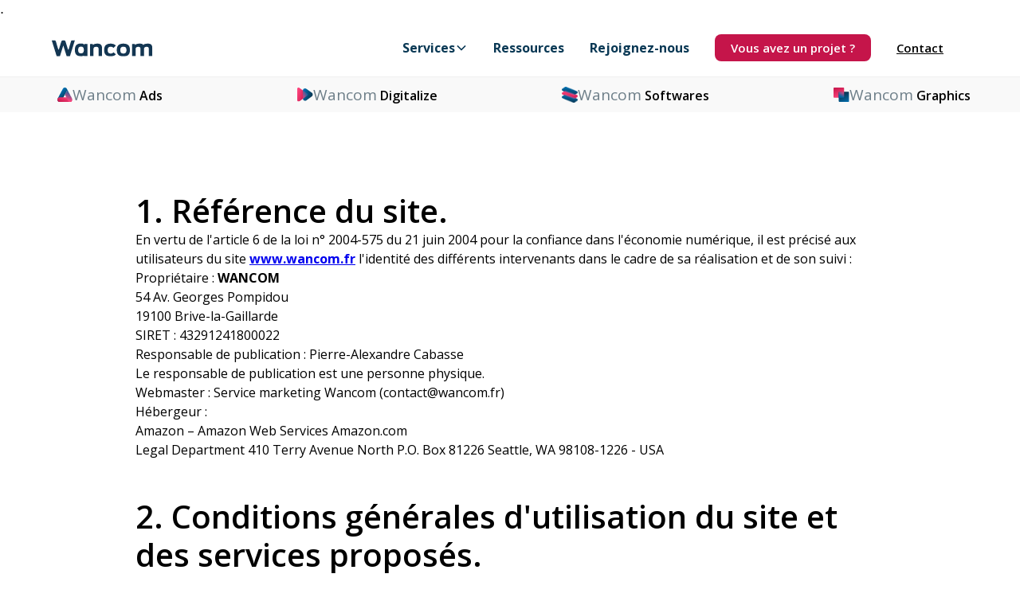

--- FILE ---
content_type: text/html; charset=utf-8
request_url: https://www.wancom.fr/mentions-legales
body_size: 17849
content:
<!DOCTYPE html><!-- Last Published: Tue May 13 2025 08:03:29 GMT+0000 (Coordinated Universal Time) --><html data-wf-domain="www.wancom.fr" data-wf-page="64fec7a3926ef39b5b8c437a" data-wf-site="6489841bf72ba0b8ae8dc9bc"><head><meta charset="utf-8"/><title>Wancom - Mentions légales</title><meta content="Nos mentions légales contiennent également notre politique d&#x27;utilisation des données personnelles. Wancom, changez de dimension." name="description"/><meta content="Wancom - Mentions légales" property="og:title"/><meta content="Nos mentions légales contiennent également notre politique d&#x27;utilisation des données personnelles. Wancom, changez de dimension." property="og:description"/><meta content="Wancom - Mentions légales" property="twitter:title"/><meta content="Nos mentions légales contiennent également notre politique d&#x27;utilisation des données personnelles. Wancom, changez de dimension." property="twitter:description"/><meta property="og:type" content="website"/><meta content="summary_large_image" name="twitter:card"/><meta content="width=device-width, initial-scale=1" name="viewport"/><link href="https://cdn.prod.website-files.com/6489841bf72ba0b8ae8dc9bc/css/wancom-webflow.webflow.shared.f212fd148.min.css" rel="stylesheet" type="text/css"/><link href="https://fonts.googleapis.com" rel="preconnect"/><link href="https://fonts.gstatic.com" rel="preconnect" crossorigin="anonymous"/><script src="https://ajax.googleapis.com/ajax/libs/webfont/1.6.26/webfont.js" type="text/javascript"></script><script type="text/javascript">WebFont.load({  google: {    families: ["Open Sans:300,300italic,400,400italic,600,600italic,700,700italic,800,800italic"]  }});</script><script type="text/javascript">!function(o,c){var n=c.documentElement,t=" w-mod-";n.className+=t+"js",("ontouchstart"in o||o.DocumentTouch&&c instanceof DocumentTouch)&&(n.className+=t+"touch")}(window,document);</script><link href="https://cdn.prod.website-files.com/6489841bf72ba0b8ae8dc9bc/6499a991cbfe9ffe0e349a34_Favicon%20Wancom.png" rel="shortcut icon" type="image/x-icon"/><link href="https://cdn.prod.website-files.com/6489841bf72ba0b8ae8dc9bc/6499a9950c3ccafbe7c2f66f_Webclip%20wancom.png" rel="apple-touch-icon"/><script async="" src="https://www.googletagmanager.com/gtag/js?id=G-YZLTEGTJZC"></script><script type="text/javascript">window.dataLayer = window.dataLayer || [];function gtag(){dataLayer.push(arguments);}gtag('set', 'developer_id.dZGVlNj', true);gtag('js', new Date());gtag('config', 'G-YZLTEGTJZC');</script><script type="text/javascript">!function(f,b,e,v,n,t,s){if(f.fbq)return;n=f.fbq=function(){n.callMethod?n.callMethod.apply(n,arguments):n.queue.push(arguments)};if(!f._fbq)f._fbq=n;n.push=n;n.loaded=!0;n.version='2.0';n.agent='plwebflow';n.queue=[];t=b.createElement(e);t.async=!0;t.src=v;s=b.getElementsByTagName(e)[0];s.parentNode.insertBefore(t,s)}(window,document,'script','https://connect.facebook.net/en_US/fbevents.js');fbq('consent', 'revoke');fbq('init', '463611009675095');fbq('track', 'PageView');</script><!-- Finsweet Cookie Consent -->
<script async src="https://cdn.jsdelivr.net/npm/@finsweet/cookie-consent@1/fs-cc.js" fs-cc-mode="opt-out"></script>

<script type="text/javascript">window.$crisp=[];window.CRISP_WEBSITE_ID="02b9b33a-4c56-4367-9d97-71ffff804929";(function(){d=document;s=d.createElement("script");s.src="https://client.crisp.chat/l.js";s.async=1;d.getElementsByTagName("head")[0].appendChild(s);})();</script>

<!-- Google Tag Manager -->
<script>(function(w,d,s,l,i){w[l]=w[l]||[];w[l].push({'gtm.start':
new Date().getTime(),event:'gtm.js'});var f=d.getElementsByTagName(s)[0],
j=d.createElement(s),dl=l!='dataLayer'?'&l='+l:'';j.async=true;j.src=
'https://www.googletagmanager.com/gtm.js?id='+i+dl;f.parentNode.insertBefore(j,f);
})(window,document,'script','dataLayer','GTM-TT4DK2PM');</script>
<!-- End Google Tag Manager -->

<!-- Google Tag Manager (noscript) -->
<noscript><iframe src="https://www.googletagmanager.com/ns.html?id=GTM-TT4DK2PM"
height="0" width="0" style="display:none;visibility:hidden"></iframe></noscript>
<!-- End Google Tag Manager (noscript) -->.


<!-- Meta Pixel Code --> <script> !function(f,b,e,v,n,t,s) {if(f.fbq)return;n=f.fbq=function(){n.callMethod? n.callMethod.apply(n,arguments):n.queue.push(arguments)}; if(!f._fbq)f._fbq=n;n.push=n;n.loaded=!0;n.version='2.0'; n.queue=[];t=b.createElement(e);t.async=!0; t.src=v;s=b.getElementsByTagName(e)[0]; s.parentNode.insertBefore(t,s)}(window, document,'script', '
https://connect.facebook.net/en_US/fbevents.js
'); fbq('init', '463611009675095'); fbq('track', 'PageView'); </script> <noscript><img height="1" width="1" style="display:none" src="
https://www.facebook.com/tr?id=463611009675095&ev=PageView&noscript=1
" /></noscript> <!-- End Meta Pixel Code --><script type="text/javascript">window.__WEBFLOW_CURRENCY_SETTINGS = {"currencyCode":"EUR","symbol":"€","decimal":",","fractionDigits":2,"group":" ","template":"{{wf {&quot;path&quot;:&quot;symbol&quot;,&quot;type&quot;:&quot;PlainText&quot;\\} }} {{wf {&quot;path&quot;:&quot;amount&quot;,&quot;type&quot;:&quot;CommercePrice&quot;\\} }} ","hideDecimalForWholeNumbers":true};</script></head><body><div class="global-styles w-embed"><style>

/* Make text look crisper and more legible in all browsers */
body {
  -webkit-font-smoothing: antialiased;
  -moz-osx-font-smoothing: grayscale;
  font-smoothing: antialiased;
  text-rendering: optimizeLegibility;
}

/* Focus state style for keyboard navigation for the focusable elements */
*[tabindex]:focus-visible,
  input[type="file"]:focus-visible {
   outline: 0.125rem solid #4d65ff;
   outline-offset: 0.125rem;
}

/* Get rid of top margin on first element in any rich text element */
.w-richtext > :not(div):first-child, .w-richtext > div:first-child > :first-child {
  margin-top: 0 !important;
}

/* Get rid of bottom margin on last element in any rich text element */
.w-richtext>:last-child, .w-richtext ol li:last-child, .w-richtext ul li:last-child {
	margin-bottom: 0 !important;
}

/* Prevent all click and hover interaction with an element */
.pointer-events-off {
	pointer-events: none;
}

/* Enables all click and hover interaction with an element */
.pointer-events-on {
  pointer-events: auto;
}

/* Create a class of .div-square which maintains a 1:1 dimension of a div */
.div-square::after {
	content: "";
	display: block;
	padding-bottom: 100%;
}

/* Make sure containers never lose their center alignment */
.container-medium,.container-small, .container-large {
	margin-right: auto !important;
  margin-left: auto !important;
}

/* 
Make the following elements inherit typography styles from the parent and not have hardcoded values. 
Important: You will not be able to style for example "All Links" in Designer with this CSS applied.
Uncomment this CSS to use it in the project. Leave this message for future hand-off.
*/
/*
a,
.w-input,
.w-select,
.w-tab-link,
.w-nav-link,
.w-dropdown-btn,
.w-dropdown-toggle,
.w-dropdown-link {
  color: inherit;
  text-decoration: inherit;
  font-size: inherit;
}
*/

/* Apply "..." after 3 lines of text */
.text-style-3lines {
	display: -webkit-box;
	overflow: hidden;
	-webkit-line-clamp: 3;
	-webkit-box-orient: vertical;
}

/* Apply "..." after 2 lines of text */
.text-style-2lines {
	display: -webkit-box;
	overflow: hidden;
	-webkit-line-clamp: 2;
	-webkit-box-orient: vertical;
}

/* Adds inline flex display */
.display-inlineflex {
  display: inline-flex;
}

/* These classes are never overwritten */
.hide {
  display: none !important;
}

@media screen and (max-width: 991px) {
    .hide, .hide-tablet {
        display: none !important;
    }
}
  @media screen and (max-width: 767px) {
    .hide-mobile-landscape{
      display: none !important;
    }
}
  @media screen and (max-width: 479px) {
    .hide-mobile{
      display: none !important;
    }
}
 
.margin-0 {
  margin: 0rem !important;
}
  
.padding-0 {
  padding: 0rem !important;
}

.spacing-clean {
padding: 0rem !important;
margin: 0rem !important;
}

.margin-top {
  margin-right: 0rem !important;
  margin-bottom: 0rem !important;
  margin-left: 0rem !important;
}

.padding-top {
  padding-right: 0rem !important;
  padding-bottom: 0rem !important;
  padding-left: 0rem !important;
}
  
.margin-right {
  margin-top: 0rem !important;
  margin-bottom: 0rem !important;
  margin-left: 0rem !important;
}

.padding-right {
  padding-top: 0rem !important;
  padding-bottom: 0rem !important;
  padding-left: 0rem !important;
}

.margin-bottom {
  margin-top: 0rem !important;
  margin-right: 0rem !important;
  margin-left: 0rem !important;
}

.padding-bottom {
  padding-top: 0rem !important;
  padding-right: 0rem !important;
  padding-left: 0rem !important;
}

.margin-left {
  margin-top: 0rem !important;
  margin-right: 0rem !important;
  margin-bottom: 0rem !important;
}
  
.padding-left {
  padding-top: 0rem !important;
  padding-right: 0rem !important;
  padding-bottom: 0rem !important;
}
  
.margin-horizontal {
  margin-top: 0rem !important;
  margin-bottom: 0rem !important;
}

.padding-horizontal {
  padding-top: 0rem !important;
  padding-bottom: 0rem !important;
}

.margin-vertical {
  margin-right: 0rem !important;
  margin-left: 0rem !important;
}
  
.padding-vertical {
  padding-right: 0rem !important;
  padding-left: 0rem !important;
}

</style></div><div class="cookie"><div fs-cc="banner" class="fs-cc-banner_component"><div class="fs-cc-banner_container"><div class="fs-cc-banner_text">En cliquant sur <strong>&quot;Accepter tous les cookies&quot;</strong>, vous acceptez le stockage de cookies sur votre appareil pour améliorer la navigation sur le site, analyser l&#x27;utilisation du site et nous aider dans nos efforts de marketing. Consultez notre <a href="#">politique de confidentialité </a>pour plus d&#x27;informations.</div><div class="fs-cc-banner_buttons-wrapper"><a fs-cc="open-preferences" href="#" class="fs-cc-banner_text-link">Préférences</a><a fs-cc="deny" href="#" class="fs-cc-banner_button fs-cc-button-alt w-button">Refuser</a><a fs-cc="allow" href="#" class="fs-cc-banner_button w-button">Accepter</a><div fs-cc="close" class="fs-cc-banner_close"><div class="fs-cc-banner_close-icon w-embed"><svg fill="currentColor" aria-hidden="true" focusable="false" viewBox="0 0 16 16">
	<path d="M9.414 8l4.293-4.293-1.414-1.414L8 6.586 3.707 2.293 2.293 3.707 6.586 8l-4.293 4.293 1.414 1.414L8 9.414l4.293 4.293 1.414-1.414L9.414 8z"></path>
</svg></div></div></div></div><div fs-cc="interaction" class="fs-cc-banner_trigger"></div></div><div fs-cc="manager" class="fs-cc-manager_component"><div fs-cc="open-preferences" class="fs-cc-manager_button"><div class="fs-cc-manager_icon w-embed"><svg viewBox="0 0 54 54" fill="none" xmlns="http://www.w3.org/2000/svg">
<g clip-path="url(#clip0)">
<path d="M52.631 30.3899C52.229 30.4443 51.8161 30.4769 51.3924 30.4769C47.5135 30.4769 44.2322 27.9344 43.1022 24.4358C42.9066 23.8382 42.4177 23.371 41.7984 23.2624C35.3553 22.0346 30.4877 16.3847 30.4877 9.5831C30.4877 6.72555 31.3461 4.07445 32.8237 1.86881C33.1714 1.34728 32.8781 0.641046 32.2588 0.521529C30.5529 0.173843 28.8036 0 27 0C12.093 0 0 12.093 0 27C0 41.907 12.093 54 27 54C40.4402 54 51.5553 44.2213 53.6415 31.3678C53.7392 30.7811 53.2068 30.303 52.631 30.3899Z" fill="#4264D1"/>
<path d="M14.8093 21.7738C16.7355 21.7738 18.297 20.2123 18.297 18.2861C18.297 16.3599 16.7355 14.7984 14.8093 14.7984C12.883 14.7984 11.3215 16.3599 11.3215 18.2861C11.3215 20.2123 12.883 21.7738 14.8093 21.7738Z" fill="#6CE2FF"/>
<path d="M16.5477 38.3215C17.9879 38.3215 19.1554 37.154 19.1554 35.7138C19.1554 34.2737 17.9879 33.1062 16.5477 33.1062C15.1075 33.1062 13.9401 34.2737 13.9401 35.7138C13.9401 37.154 15.1075 38.3215 16.5477 38.3215Z" fill="#6CE2FF"/>
<path d="M38.2129 7.06237L37.963 8.56177C37.7565 9.78953 38.4519 10.9956 39.6254 11.441L41.8419 12.2668C43.2978 12.8101 44.9167 11.9626 45.297 10.4523L46.0901 7.3014C46.5791 5.33481 44.7429 3.58551 42.8089 4.16137L40.06 4.98712C39.093 5.26961 38.3759 6.07364 38.2129 7.06237Z" fill="#6CE2FF"/>
<path d="M47.0354 16.5477L45.9815 17.0692C45.1557 17.4821 44.7972 18.4708 45.1557 19.3183L46.0032 21.2958C46.5139 22.4909 48.1111 22.7191 48.9477 21.7195L50.3058 20.0897C50.9469 19.3183 50.8056 18.1774 50.0125 17.5799L48.8608 16.7106C48.3284 16.3195 47.6221 16.2543 47.0354 16.5477Z" fill="#6CE2FF"/>
<path d="M52.2615 13.06C53.2216 13.06 53.9999 12.2816 53.9999 11.3215C53.9999 10.3614 53.2216 9.5831 52.2615 9.5831C51.3014 9.5831 50.5231 10.3614 50.5231 11.3215C50.5231 12.2816 51.3014 13.06 52.2615 13.06Z" fill="#6CE2FF"/>
<path d="M30.2704 50.7296C15.3634 50.7296 3.27042 38.6366 3.27042 23.7296C3.27042 17.1018 5.66076 11.039 9.61569 6.34528C3.73763 11.2998 0 18.7099 0 27C0 41.907 12.093 54 27 54C35.2901 54 42.7002 50.2732 47.6439 44.3952C42.9501 48.3501 36.8873 50.7296 30.2704 50.7296Z" fill="#4264D1"/>
<path d="M42.2222 10.2459C40.7662 9.70263 39.897 8.19236 40.1469 6.64951L40.4403 4.86761L40.0274 4.98713C39.0712 5.26963 38.365 6.07365 38.202 7.06238L37.9521 8.56178C37.7457 9.78955 38.4411 10.9956 39.6145 11.4411L41.831 12.2668C43.0044 12.7014 44.2648 12.2342 44.9167 11.2563L42.2222 10.2459Z" fill="#4264D1"/>
<path d="M47.8612 20.1658L46.905 17.9276C46.7203 17.5038 46.7095 17.0584 46.8181 16.6455L45.9815 17.0692C45.1557 17.4821 44.7972 18.4708 45.1557 19.3183L46.0032 21.2958C46.5139 22.491 48.1111 22.7191 48.9477 21.7195L49.2845 21.3175C48.6869 21.198 48.1328 20.8069 47.8612 20.1658Z" fill="#4264D1"/>
<path d="M16.6563 19.9268C14.7332 19.9268 13.1686 18.3622 13.1686 16.4391C13.1686 15.961 13.2664 15.4938 13.4402 15.0809C12.1907 15.6133 11.3107 16.8519 11.3107 18.2861C11.3107 20.2093 12.8753 21.7739 14.7984 21.7739C16.2435 21.7739 17.4821 20.8938 18.0036 19.6443C17.6016 19.829 17.1344 19.9268 16.6563 19.9268Z" fill="white"/>
<path d="M17.9059 36.9634C16.4608 36.9634 15.2982 35.79 15.2982 34.3557C15.2982 33.9863 15.3743 33.6386 15.5155 33.3235C14.592 33.7256 13.9401 34.6491 13.9401 35.7248C13.9401 37.1698 15.1135 38.3324 16.5477 38.3324C17.6234 38.3324 18.5469 37.6805 18.9489 36.757C18.623 36.8873 18.2753 36.9634 17.9059 36.9634Z" fill="white"/>
<path d="M33.0954 41.8093C35.0216 41.8093 36.5831 40.2477 36.5831 38.3215C36.5831 36.3953 35.0216 34.8338 33.0954 34.8338C31.1692 34.8338 29.6077 36.3953 29.6077 38.3215C29.6077 40.2477 31.1692 41.8093 33.0954 41.8093Z" fill="#6CE2FF"/>
<path d="M34.9425 39.9513C33.0193 39.9513 31.4547 38.3867 31.4547 36.4636C31.4547 35.9855 31.5525 35.5183 31.7264 35.1054C30.4769 35.6378 29.5968 36.8765 29.5968 38.3107C29.5968 40.2338 31.1614 41.7984 33.0845 41.7984C34.5296 41.7984 35.7682 40.9183 36.2898 39.6688C35.8877 39.8535 35.4314 39.9513 34.9425 39.9513Z" fill="white"/>
<path d="M27.8063 22.9281C27.9601 21.9804 27.3165 21.0874 26.3688 20.9336C25.421 20.7798 24.5281 21.4234 24.3743 22.3711C24.2205 23.3188 24.864 24.2118 25.8118 24.3656C26.7595 24.5194 27.6525 23.8758 27.8063 22.9281Z" fill="#6CE2FF"/>
<path d="M42.6785 35.6487C42.798 35.6487 42.9284 35.6161 43.0371 35.5618C43.4391 35.3553 43.602 34.8664 43.4065 34.4644L42.5373 32.726C42.3308 32.3239 41.8419 32.161 41.4399 32.3565C41.0379 32.563 40.8749 33.0519 41.0705 33.4539L41.9397 35.1924C42.0918 35.4857 42.3743 35.6487 42.6785 35.6487Z" fill="white"/>
<path d="M33.0954 30.4225C33.2149 30.4225 33.3453 30.39 33.4539 30.3356L35.1923 29.4664C35.5944 29.26 35.7573 28.771 35.5618 28.369C35.3553 27.967 34.8664 27.804 34.4644 27.9996L32.726 28.8688C32.3239 29.0753 32.161 29.5642 32.3565 29.9662C32.5087 30.2596 32.802 30.4225 33.0954 30.4225Z" fill="white"/>
<path d="M8.85515 28.2386C8.9964 28.5211 9.28976 28.6841 9.58312 28.6841C9.70263 28.6841 9.83302 28.6515 9.94167 28.5972C10.3437 28.3908 10.5067 27.9018 10.3111 27.4998L9.44187 25.7614C9.23543 25.3594 8.7465 25.1964 8.34449 25.392C7.94247 25.5984 7.7795 26.0873 7.97507 26.4894L8.85515 28.2386Z" fill="white"/>
<path d="M22.2845 41.9505L20.5461 42.8197C20.1441 43.0262 19.9811 43.5151 20.1767 43.9171C20.3179 44.1996 20.6113 44.3626 20.9046 44.3626C21.0242 44.3626 21.1545 44.33 21.2632 44.2757L23.0016 43.4064C23.4036 43.2 23.5666 42.7111 23.371 42.3091C23.1755 41.907 22.6865 41.7441 22.2845 41.9505Z" fill="white"/>
<path d="M23.2189 9.00724L22.3497 8.13802C22.0346 7.82293 21.5131 7.82293 21.198 8.13802C20.8829 8.45311 20.8829 8.97464 21.198 9.28973L22.0672 10.1589C22.2302 10.3219 22.4366 10.398 22.6431 10.398C22.8495 10.398 23.0559 10.3219 23.2189 10.1589C23.5449 9.84385 23.5449 9.32233 23.2189 9.00724Z" fill="white"/>
<path d="M19.4596 28.1626C19.1445 28.4777 19.1445 28.9992 19.4596 29.3143L20.3288 30.1835C20.4918 30.3465 20.6982 30.4226 20.9047 30.4226C21.1111 30.4226 21.3175 30.3465 21.4805 30.1835C21.7956 29.8684 21.7956 29.3469 21.4805 29.0318L20.6113 28.1626C20.2853 27.8475 19.7747 27.8475 19.4596 28.1626Z" fill="white"/>
<path d="M29.6729 47.0354V47.9046C29.6729 48.3501 30.0423 48.7195 30.4877 48.7195C30.9332 48.7195 31.3026 48.3501 31.3026 47.9046V47.0354C31.3026 46.5899 30.9332 46.2205 30.4877 46.2205C30.0423 46.2205 29.6729 46.5791 29.6729 47.0354Z" fill="white"/>
<path d="M25.8374 15.3851L26.7067 14.5159C27.0217 14.2008 27.0217 13.6793 26.7067 13.3642C26.3916 13.0491 25.87 13.0491 25.5549 13.3642L24.6857 14.2334C24.3706 14.5485 24.3706 15.07 24.6857 15.3851C24.8487 15.5481 25.0551 15.6241 25.2616 15.6241C25.468 15.6241 25.6745 15.5372 25.8374 15.3851Z" fill="white"/>
</g>
<defs>
<clipPath id="clip0">
<rect width="54" height="54" fill="white"/>
</clipPath>
</defs>
</svg></div></div><div fs-cc="interaction" class="fs-cc-manager_trigger"></div></div><div fs-cc-scroll="disable" fs-cc="preferences" class="fs-cc-prefs_component w-form"><form id="cookie-preferences" name="wf-form-Cookie-Preferences" data-name="Cookie Preferences" method="get" class="fs-cc-prefs_form" data-wf-page-id="64fec7a3926ef39b5b8c437a" data-wf-element-id="057d2286-e4d5-0de5-effe-c66a74af7275"><div fs-cc="close" class="fs-cc-prefs_close"><div class="fs-cc-prefs_close-icon w-embed"><svg fill="currentColor" aria-hidden="true" focusable="false" viewBox="0 0 16 16">
	<path d="M9.414 8l4.293-4.293-1.414-1.414L8 6.586 3.707 2.293 2.293 3.707 6.586 8l-4.293 4.293 1.414 1.414L8 9.414l4.293 4.293 1.414-1.414L9.414 8z"></path>
</svg></div></div><div class="fs-cc-prefs_content"><div class="fs-cc-prefs_space-small"><div class="fs-cc-prefs_title"><strong>Centre de préférences de confidentialité</strong></div></div><div class="fs-cc-prefs_space-small"><div class="fs-cc-prefs_text">Lorsque vous visitez des sites web, ils peuvent stocker ou récupérer des données dans votre navigateur. Ce stockage est souvent nécessaire pour les fonctionnalités de base du site Web. Le stockage peut être utilisé pour le marketing, l&#x27;analyse et la personnalisation du site, comme le stockage de vos préférences. La confidentialité est importante pour nous, vous avez donc la possibilité de désactiver certains types de stockage qui peuvent ne pas être nécessaires au fonctionnement de base du site web. Le blocage de catégories peut avoir un impact sur votre expérience sur le site web.</div></div><div class="fs-cc-prefs_space-medium"><a fs-cc="deny" href="#" class="fs-cc-prefs_button fs-cc-button-alt w-button">Rejeter tous les cookies</a><a fs-cc="allow" href="#" class="fs-cc-prefs_button w-button">Autoriser tous les cookies</a></div><div class="fs-cc-prefs_space-small"><div class="fs-cc-prefs_title"><strong>Gérer les préférences de consentement par catégorie</strong></div></div><div class="fs-cc-prefs_option"><div class="fs-cc-prefs_toggle-wrapper"><div class="fs-cc-prefs_label"><strong>Essentiel</strong></div><div class="fs-cc-prefs_text"><strong>Toujours actif</strong></div></div><div class="fs-cc-prefs_text">Ces éléments sont nécessaires pour activer les fonctionnalités de base du site web.</div></div><div class="fs-cc-prefs_option"><div class="fs-cc-prefs_toggle-wrapper"><div class="fs-cc-prefs_label">Marketing</div><label class="w-checkbox fs-cc-prefs_checkbox-field"><input type="checkbox" id="marketing-2" name="marketing-2" data-name="Marketing 2" fs-cc-checkbox="marketing" class="w-checkbox-input fs-cc-prefs_checkbox"/><span for="marketing-2" class="fs-cc-prefs_checkbox-label w-form-label">Essential</span><div class="fs-cc-prefs_toggle"></div></label></div><div class="fs-cc-prefs_text">Ces éléments sont utilisés pour diffuser des publicités plus pertinentes pour vous et vos intérêts. Ils peuvent également être utilisés pour limiter le nombre de fois que vous voyez une publicité et mesurer l&#x27;efficacité des campagnes publicitaires. Les réseaux publicitaires les placent généralement avec l&#x27;autorisation de l&#x27;exploitant du site web.</div></div><div class="fs-cc-prefs_option"><div class="fs-cc-prefs_toggle-wrapper"><div class="fs-cc-prefs_label">Personnalisation</div><label class="w-checkbox fs-cc-prefs_checkbox-field"><input type="checkbox" id="personalization-2" name="personalization-2" data-name="Personalization 2" fs-cc-checkbox="personalization" class="w-checkbox-input fs-cc-prefs_checkbox"/><span for="personalization-2" class="fs-cc-prefs_checkbox-label w-form-label">Essential</span><div class="fs-cc-prefs_toggle"></div></label></div><div class="fs-cc-prefs_text">Ces éléments permettent au site web de mémoriser les choix que vous faites (tels que votre nom d&#x27;utilisateur, votre langue ou la région dans laquelle vous vous trouvez) et offrent des fonctionnalités améliorées et plus personnelles. Par exemple, un site Web peut vous fournir des bulletins météorologiques locaux ou des informations sur la circulation en stockant des données sur votre emplacement actuel.</div></div><div class="fs-cc-prefs_option"><div class="fs-cc-prefs_toggle-wrapper"><div class="fs-cc-prefs_label">Analytics</div><label class="w-checkbox fs-cc-prefs_checkbox-field"><input type="checkbox" id="analytics-2" name="analytics-2" data-name="Analytics 2" fs-cc-checkbox="analytics" class="w-checkbox-input fs-cc-prefs_checkbox"/><span for="analytics-2" class="fs-cc-prefs_checkbox-label w-form-label">Essential</span><div class="fs-cc-prefs_toggle"></div></label></div><div class="fs-cc-prefs_text">Ces éléments aident l&#x27;opérateur du site web à comprendre comment fonctionne son site web, comment les visiteurs interagissent avec le site et s&#x27;il peut y avoir des problèmes techniques. Ce type de stockage ne collecte généralement pas d&#x27;informations permettant d&#x27;identifier un visiteur.</div></div><div class="fs-cc-prefs_buttons-wrapper"><a fs-cc="submit" href="#" class="fs-cc-prefs_button w-button"><strong>Confirmer mes préférences et fermer</strong></a></div><input type="submit" data-wait="Please wait..." class="fs-cc-prefs_submit-hide w-button" value="Submit"/><div class="w-embed"><style>
/* smooth scrolling on iOS devices */
.fs-cc-prefs_content{-webkit-overflow-scrolling: touch}
</style></div></div></form><div class="w-form-done"></div><div class="w-form-fail"></div><div fs-cc="close" class="fs-cc-prefs_overlay"></div><div fs-cc="interaction" class="fs-cc-prefs_trigger"></div></div></div><div class="navbar-wrapper"><div data-animation="default" class="navbar_page-projet background-color-white w-nav" data-easing2="ease" fs-scrolldisable-element="smart-nav" data-easing="ease" data-collapse="medium" data-w-id="5e8b072a-85e0-1d34-717b-3debb61f052a" role="banner" data-duration="400"><div class="navbar1_container"><a href="/" class="navbar1_logo-link w-nav-brand"><img src="https://cdn.prod.website-files.com/6489841bf72ba0b8ae8dc9bc/6489a880bbfe60703e7b839b_logo-solo-bleu.svg" loading="lazy" alt="Logo Wancom bleu sans baseline, expert de la digitalisation d&#x27;environnements retails et d&#x27;affichage dynamique publicitaires" class="navbar1_logo"/></a><nav role="navigation" class="navbar1_menu is-page-height-tablet background-color-white w-nav-menu"><div data-hover="true" data-delay="300" data-w-id="5e8b072a-85e0-1d34-717b-3debb61f052f" class="navbar9_menu-dropdown w-dropdown"><div class="navbar9_dropdown-toggle w-dropdown-toggle"><div class="dropdown-text-nav text-weight-bold text-color-blue">Services</div><div class="dropdown-icon w-embed"><svg width=" 100%" height=" 100%" viewBox="0 0 16 16" fill="none" xmlns="http://www.w3.org/2000/svg">
<path fill-rule="evenodd" clip-rule="evenodd" d="M2.55806 6.29544C2.46043 6.19781 2.46043 6.03952 2.55806 5.94189L3.44195 5.058C3.53958 4.96037 3.69787 4.96037 3.7955 5.058L8.00001 9.26251L12.2045 5.058C12.3021 4.96037 12.4604 4.96037 12.5581 5.058L13.4419 5.94189C13.5396 6.03952 13.5396 6.19781 13.4419 6.29544L8.17678 11.5606C8.07915 11.6582 7.92086 11.6582 7.82323 11.5606L2.55806 6.29544Z" fill="currentColor"/>
</svg></div></div><nav class="navbar9_dropdown-list background-color-white w-dropdown-list"><div class="navbar-bu-container"><div class="navbar-bu-dropdown-content"><div class="navbar9_dropdown-content-layout"><div id="w-node-_5e8b072a-85e0-1d34-717b-3debb61f0538-b61f0529" class="navbar-bu-dropdown-link-list sous-bu"><a id="w-node-_5e8b072a-85e0-1d34-717b-3debb61f0539-b61f0529" data-w-id="5e8b072a-85e0-1d34-717b-3debb61f0539" href="/ads" class="link-bu-navbar padding-medium alternative-sous-bu w-inline-block"><div class="wrapper-link-bu text-align-left margin-bottom margin-tiny"><img src="https://cdn.prod.website-files.com/6489841bf72ba0b8ae8dc9bc/6489aab614d2fc07ffebd64b_logo_ads.svg" loading="lazy" alt="Logo division Ads de wancom, expert de la digitalisation d&#x27;environnements retails et d&#x27;affichage dynamique publicitaires" class="logo-bu"/><div id="w-node-_5e8b072a-85e0-1d34-717b-3debb61f053c-b61f0529" class="text-block-style-link text-weight-semibold text-color-blue"><span class="text-color-grey text-weight-normal">Wancom</span> Ads</div></div><p class="text-size-small hide-mobile-landscape text-color-grey">Communiquez localement auprès de vos clients !</p></a><a id="w-node-db468438-1a9e-5322-eed7-ee52aba24d78-b61f0529" data-w-id="db468438-1a9e-5322-eed7-ee52aba24d78" href="/ads/omnicanal" class="link-sous-bu-navbar padding-medium alternative-sous-bu w-inline-block"><div class="wrapper-link-bu text-align-left margin-bottom margin-tiny"><div class="wrapper-image-sous-bu"><img src="https://cdn.prod.website-files.com/6489841bf72ba0b8ae8dc9bc/6492e10b6a0732d2cb1fe8c8_Mobile-sous-bu.png" loading="lazy" alt="Mobile et mnicanal publlicitaire de Wancom;, xpert de la digitalisation d&#x27;environnements retails et d&#x27;affichage dynamique publicitaires
" class="logo-sous-bu"/></div><div id="w-node-db468438-1a9e-5322-eed7-ee52aba24d7b-b61f0529" class="text-block-style-link text-weight-semibold text-color-blue"><span class="text-color-grey-sous-bu text-weight-normal">Offre MOBILE</span></div></div></a><a id="w-node-fbc8e059-dc42-9e67-faf9-6efe3cf2b615-b61f0529" data-w-id="fbc8e059-dc42-9e67-faf9-6efe3cf2b615" href="/ads/indoor" class="link-sous-bu-navbar padding-medium alternative-sous-bu w-inline-block"><div class="wrapper-link-bu text-align-left margin-bottom margin-tiny"><div class="wrapper-image-sous-bu"><img src="https://cdn.prod.website-files.com/6489841bf72ba0b8ae8dc9bc/6492e8e39f5482c734b1294c_Indoor.png" loading="lazy" alt="Ecran d&#x27;affichage digital indoor DOOH Wancom, xpert de la digitalisation d&#x27;environnements retails et d&#x27;affichage dynamique publicitaires
" class="logo-sous-bu"/></div><div id="w-node-fbc8e059-dc42-9e67-faf9-6efe3cf2b619-b61f0529" class="text-block-style-link text-weight-semibold text-color-blue"><span class="text-color-grey-sous-bu text-weight-normal">Offre INDOOR</span></div></div></a><a id="w-node-_78eee2c5-4c0e-0f4e-b9e5-37145e92c6ce-b61f0529" data-w-id="78eee2c5-4c0e-0f4e-b9e5-37145e92c6ce" href="/ads/outdoor" class="link-sous-bu-navbar padding-medium alternative-sous-bu w-inline-block"><div class="wrapper-link-bu text-align-left margin-bottom margin-tiny"><div class="wrapper-image-sous-bu"><img src="https://cdn.prod.website-files.com/6489841bf72ba0b8ae8dc9bc/6492e8e3b7fd103955491c50_Outdoor.png" loading="lazy" alt="Icone d&#x27;un écran d&#x27;affichage publicitaire Outdoor DOOH Wancom, xpert de la digitalisation d&#x27;environnements retails et d&#x27;affichage dynamique publicitaires
" class="logo-sous-bu"/></div><div id="w-node-_78eee2c5-4c0e-0f4e-b9e5-37145e92c6d2-b61f0529" class="text-block-style-link text-weight-semibold text-color-blue"><span class="text-color-grey-sous-bu text-weight-normal">Offre OUTDOOR</span></div></div></a></div><div class="navbar-bu-dropdown-link-list"><a id="w-node-_5e8b072a-85e0-1d34-717b-3debb61f0543-b61f0529" data-w-id="5e8b072a-85e0-1d34-717b-3debb61f0543" href="/digitalize" class="link-bu-navbar padding-medium w-inline-block"><div class="wrapper-link-bu text-align-left margin-bottom margin-tiny"><img src="https://cdn.prod.website-files.com/6489841bf72ba0b8ae8dc9bc/6489aadb5ec1f4e36a32f65b_Logo_digitalize.svg" loading="lazy" alt="Logo division digitalize, vente de matériel Wancom, expert de la digitalisation d&#x27;environnements retails et d&#x27;affichage dynamique publicitaires" class="logo-bu"/><div id="w-node-_5e8b072a-85e0-1d34-717b-3debb61f0546-b61f0529" class="text-block-style-link text-weight-semibold text-color-blue"><span class="text-color-grey text-weight-normal">Wancom</span> Digitalize</div></div><p class="text-size-small hide-mobile-landscape text-color-grey">Apportez de la valeur à vos clients, digitalisez-vous !</p></a></div><div class="navbar-bu-dropdown-link-list"><a id="w-node-_5e8b072a-85e0-1d34-717b-3debb61f054d-b61f0529" data-w-id="5e8b072a-85e0-1d34-717b-3debb61f054d" href="/softwares" class="link-bu-navbar padding-medium w-inline-block"><div class="wrapper-link-bu text-align-left margin-bottom margin-tiny"><img src="https://cdn.prod.website-files.com/6489841bf72ba0b8ae8dc9bc/6489f5c7b2d5a72080194614_Softwares-illustration.png" loading="lazy" alt="Logo de la division softwares de Wancom, expert de la digitalisation d&#x27;environnements retails et d&#x27;affichage dynamique publicitaires" class="logo-bu"/><div id="w-node-_5e8b072a-85e0-1d34-717b-3debb61f0550-b61f0529" class="text-block-style-link text-weight-semibold text-color-blue"><span class="text-color-grey text-weight-normal">Wancom</span> Softwares</div></div><p class="text-size-small hide-mobile-landscape text-color-grey">Pilotez vos écrans, de leur achat à la diffusion de vos contenus !</p></a></div><div class="navbar-bu-dropdown-link-list"><a id="w-node-_5e8b072a-85e0-1d34-717b-3debb61f0557-b61f0529" data-w-id="5e8b072a-85e0-1d34-717b-3debb61f0557" href="/graphics" class="link-bu-navbar padding-medium w-inline-block"><div class="wrapper-link-bu text-align-left margin-bottom margin-tiny"><img src="https://cdn.prod.website-files.com/6489841bf72ba0b8ae8dc9bc/6489aaca57c8113a87720e97_Logo_graphic.svg" loading="lazy" alt="Logo division Graphics Wancom, expert de la digitalisation d&#x27;environnements retails et d&#x27;affichage dynamique publicitaires" class="logo-bu"/><div id="w-node-_5e8b072a-85e0-1d34-717b-3debb61f055a-b61f0529" class="text-block-style-link text-weight-semibold text-color-blue"><span class="text-color-grey text-weight-normal">Wancom</span> Graphics</div></div><p class="text-size-small hide-mobile-landscape text-color-grey">Transformez vos idées en créations remarquées !</p></a></div></div></div></div><div class="navbar9_bottom-bar"><div class="navbar9_bottom-bar-background-layer"></div><div class="navbar9_bottom-bar-content"><div class="text-size-medium">Nous recrutons !</div><a href="https://wancom.flatchr.io/" target="_blank" class="button is-small is-text no-padding">Voir les offres d&#x27;emplois</a></div></div></nav></div><a href="/wikiwancom" class="navbar1_link text-weight-bold text-color-blue w-nav-link">Ressources</a><a href="/rejoignez-nous" class="navbar1_link text-weight-bold text-color-blue w-nav-link">Rejoignez-nous</a><div class="navbar1_menu-buttons"><a href="/vous-avez-un-projet" class="button is-pink is-small w-button">Vous avez un projet ?</a><a href="/contact" class="button is-text text-style-link w-button">Contact</a></div></nav><div class="navbar1_menu-button w-nav-button"><div class="menu-icon1"><div class="menu-icon1_line-top"></div><div class="menu-icon1_line-middle"><div class="menu-icon_line-middle-inner"></div></div><div class="menu-icon1_line-bottom"></div></div></div></div></div><div data-w-id="5e8b072a-85e0-1d34-717b-3debb61f0576" class="bu-navbar-wrapper background-color-grey hide-tablet"><div class="w-layout-grid grid-bu-navbar"><a id="w-node-_5e8b072a-85e0-1d34-717b-3debb61f0578-b61f0529" data-w-id="5e8b072a-85e0-1d34-717b-3debb61f0578" href="/ads" class="link-bu-navbar padding-custom1 w-inline-block"><div class="wrapper-link-bu text-align-left"><img src="https://cdn.prod.website-files.com/6489841bf72ba0b8ae8dc9bc/6489aab614d2fc07ffebd64b_logo_ads.svg" loading="lazy" alt="Logo division Ads de wancom, expert de la digitalisation d&#x27;environnements retails et d&#x27;affichage dynamique publicitaires" class="logo-bu"/><div id="w-node-_5e8b072a-85e0-1d34-717b-3debb61f057b-b61f0529" class="text-block-style-link text-weight-semibold text-color-blue"><span class="text-color-grey text-weight-normal">Wancom</span> Ads</div></div></a><a id="w-node-_5e8b072a-85e0-1d34-717b-3debb61f057f-b61f0529" data-w-id="5e8b072a-85e0-1d34-717b-3debb61f057f" href="/digitalize" class="link-bu-navbar padding-custom1 w-inline-block"><div class="wrapper-link-bu"><img src="https://cdn.prod.website-files.com/6489841bf72ba0b8ae8dc9bc/6489aadb5ec1f4e36a32f65b_Logo_digitalize.svg" loading="lazy" alt="Logo division digitalize, vente de matériel Wancom, expert de la digitalisation d&#x27;environnements retails et d&#x27;affichage dynamique publicitaires" class="logo-bu"/><div id="w-node-_5e8b072a-85e0-1d34-717b-3debb61f0582-b61f0529" class="text-block-style-link text-weight-semibold text-color-blue"><span class="text-color-grey text-weight-normal">Wancom</span> Digitalize</div></div></a><a id="w-node-_5e8b072a-85e0-1d34-717b-3debb61f0586-b61f0529" data-w-id="5e8b072a-85e0-1d34-717b-3debb61f0586" href="/softwares" class="link-bu-navbar padding-custom1 w-inline-block"><div class="wrapper-link-bu"><img src="https://cdn.prod.website-files.com/6489841bf72ba0b8ae8dc9bc/6489f5c7b2d5a72080194614_Softwares-illustration.png" loading="lazy" alt="Logo de la division softwares de Wancom, expert de la digitalisation d&#x27;environnements retails et d&#x27;affichage dynamique publicitaires" class="logo-bu"/><div id="w-node-_5e8b072a-85e0-1d34-717b-3debb61f0589-b61f0529" class="text-block-style-link text-weight-semibold text-color-blue"><span class="text-color-grey text-weight-normal">Wancom</span> Softwares</div></div></a><a id="w-node-_5e8b072a-85e0-1d34-717b-3debb61f058d-b61f0529" data-w-id="5e8b072a-85e0-1d34-717b-3debb61f058d" href="/graphics" class="link-bu-navbar padding-custom1 w-inline-block"><div class="wrapper-link-bu"><img src="https://cdn.prod.website-files.com/6489841bf72ba0b8ae8dc9bc/6489aaca57c8113a87720e97_Logo_graphic.svg" loading="lazy" alt="Logo division Graphics Wancom, expert de la digitalisation d&#x27;environnements retails et d&#x27;affichage dynamique publicitaires" class="logo-bu"/><div id="w-node-_5e8b072a-85e0-1d34-717b-3debb61f0590-b61f0529" class="text-block-style-link text-weight-semibold text-color-blue"><span class="text-color-grey text-weight-normal">Wancom</span> Graphics</div></div></a></div></div></div><section class="section-8"><div class="w-layout-blockcontainer w-container"><div class="w-richtext"><h3>1. Référence du site.</h3><p>En vertu de l&#x27;article 6 de la loi n° 2004-575 du 21 juin 2004 pour la confiance dans l&#x27;économie numérique, il est précisé aux utilisateurs du site <a href="https://www.wancom.fr/" target="_blank"><strong>www.wancom.fr</strong></a> l&#x27;identité des différents intervenants dans le cadre de sa réalisation et de son suivi :</p><p>Propriétaire : <strong>WANCOM</strong><br/>54 Av. Georges Pompidou<br/>19100 Brive-la-Gaillarde<br/>SIRET : 43291241800022</p><p>Responsable de publication : Pierre-Alexandre Cabasse<br/>Le responsable de publication est une personne physique.</p><p>Webmaster : Service marketing Wancom (contact@wancom.fr)<a href="https://www.bicom-studio.com/" target="_blank"><strong>‍</strong></a></p><p>Hébergeur : </p><p>Amazon – Amazon Web Services Amazon.com </p><p>Legal Department 410 Terry Avenue North P.O. Box 81226 Seattle, WA 98108-1226 - USA</p><p>‍</p><p>‍</p><h3>2. Conditions générales d&#x27;utilisation du site et des services proposés.</h3><p>‍</p><p>L&#x27;utilisation du site <a href="https://www.wancom.fr/" target="_blank"><strong>www.wancom.fr</strong></a> implique l&#x27;acceptation pleine et entière des conditions générales d&#x27;utilisation ci-après décrites. Ces conditions d&#x27;utilisation sont susceptibles d&#x27;être modifiées ou complétées à tout moment, les utilisateurs du site <a href="https://www.wancom.fr/" target="_blank"><strong>www.wancom.fr</strong></a> sont donc invités à les consulter de manière régulière.</p><p>Ce site est normalement accessible à tout moment aux utilisateurs. Une interruption pour raison de maintenance technique peut être toutefois décidée par <a href="https://www.wancom.fr/" target="_blank"><strong>www.wancom.fr</strong></a>, qui s&#x27;efforcera alors de communiquer préalablement aux utilisateurs les dates et heures de l&#x27;intervention.</p><p>Le site <a href="https://www.wancom.fr/" target="_blank"><strong>www.wancom.fr</strong></a> est mis à jour régulièrement par Pierre-Alexandre Cabasse. De la même façon, les mentions légales peuvent être modifiées à tout moment : elles s&#x27;imposent néanmoins à l&#x27;utilisateur qui est invité à s&#x27;y référer le plus souvent possible afin d&#x27;en prendre connaissance.</p><p>‍</p><p>‍</p><h3>3. Description des services fournis.</h3><p>Le site <a href="https://www.wancom.fr/" target="_blank"><strong>www.wancom.fr</strong></a> a pour objet de fournir une information concernant l&#x27;ensemble des activités de la société.</p><p><a href="https://www.wancom.fr/" target="_blank"><strong>WANCOM</strong></a> s&#x27;efforce de fournir sur le site <a href="https://www.wancom.fr/" target="_blank"><strong>www.wancom.fr</strong></a> des informations aussi précises que possible. Toutefois, il ne pourra être tenue responsable des omissions, des inexactitudes et des carences dans la mise à jour, qu&#x27;elles soient de son fait ou du fait des tiers equipements qui lui fournissent ces informations.</p><p>Toutes les informations indiquées sur le site <a href="https://www.wancom.fr/" target="_blank"><strong>www.wancom.fr</strong></a> sont données à titre indicatif et sont susceptibles d&#x27;évoluer. Par ailleurs, les renseignements figurants sur le site <a href="https://www.wancom.fr/" target="_blank"><strong>www.wancom.fr</strong></a> ne sont pas exhaustifs. Ils sont donnés sous réserve de modifications ayant été apportées depuis leur mise en ligne.</p><p>‍</p><p>‍</p><h3>4. Limitations contractuelles sur les données techniques.</h3><p>Le site utilise la technologie JavaScript.</p><p>Le site Internet ne pourra être tenu responsable de dommages matériels liés à l&#x27;utilisation du site. De plus, l&#x27;utilisateur du site s&#x27;engage à accéder au site en utilisant un matériel récent, ne contenant pas de virus et avec un navigateur de dernière génération mis-à-jour.</p><p>‍</p><p>‍</p><h3>5. Propriété intellectuelle et contrefaçons.</h3><p><strong>WANCOM</strong> est propriétaire des droits de propriété intellectuelle ou détient les droits d&#x27;usage sur tous les éléments accessibles sur le site, notamment les textes, images, graphismes, logo, icônes, sons, logiciels.</p><p>Toute reproduction, reréférence, modification, publication, adaptation de tout ou partie des éléments du site, quel que soit le moyen ou le procédé utilisé, est interdite, sauf autorisation écrite préalable de : <strong>WANCOM</strong>.</p><p>Toute exploitation non autorisée du site ou de l&#x27;un quelconque des éléments qu&#x27;il contient sera considérée comme constitutive d&#x27;une contrefaçon et poursuivie conformément aux dispositions des articles L.335-2 et suivants du Code de Propriété Intellectuelle.</p><p>‍</p><p>‍</p><h3>6. Limitations de responsabilité.</h3><p><strong>WANCOM</strong> ne pourra être tenue responsable des dommages directs et indirects causés au matériel de l&#x27;utilisateur, lors de l&#x27;accès au site <strong>WANCOM</strong>, et résultant soit de l&#x27;utilisation d&#x27;un matériel ne répondant pas aux spécifications indiquées au point 4, soit de l&#x27;apparition d&#x27;un bug ou d&#x27;une incompatibilité.</p><p><strong>WANCOM</strong> ne pourra également être tenue responsable des dommages indirects (tels par exemple qu&#x27;une perte de marché ou perte d&#x27;une chance) consécutifs à l&#x27;utilisation du site <a href="https://www.wancom.fr/" target="_blank"><strong>www.wancom.fr</strong></a>.</p><p>Des espaces interactifs (possibilité de poser des questions dans l&#x27;espace contact) sont à la disposition des utilisateurs. <strong>WANCOM</strong> se réserve le droit de supprimer, sans mise en demeure préalable, tout contenu déposé dans cet espace qui contreviendrait à la législation applicable en France, en particulier aux dispositions relatives à la protection des données. Le cas échéant, <strong>WANCOM</strong> se réserve également la possibilité de mettre en cause la responsabilité civile et/ou pénale de l&#x27;utilisateur, notamment en cas de message à caractère raciste, injurieux, diffamant, ou pornographique, quel que soit le support utilisé (texte, photographie…).</p><p>‍</p><p>‍</p><h3>7. Données personnelles</h3><p>En France, les données personnelles sont notamment protégées par la loi n° 78-87 du 6 janvier 1978, la loi n° 2004-801 du 6 août 2004, l&#x27;article L. 226-13 du Code pénal et la Directive Européenne du 24 octobre 1995, le règlement (UE) 2016/679 du Parlement européen et du Conseil du 27 avril 2016 et les Dispositions D’adaptation Communes Au Règlement Européen (loi du 14 mai 2018)</p><p>‍</p><p><strong>Formulaire de contact :</strong><br/>Les informations recueillies sur le formulaire de contact sont enregistrées dans un fichier et sont destinées au service client.<br/>Ces données ne sont en aucune manière partagées avec des tiers.</p><p>‍</p><p>‍<strong>Formulaire de recrutement :</strong><br/>Les informations recueillies sur le formulaire de recrutement sont enregistrées dans un fichier et sont destinées au service client.<br/>Ces données ne sont en aucune manière partagées avec des tiers.Conformément aux lois citées ci-dessus, vous pouvez exercer votre droit de suppression et de modification de vos données personnelles en contactant :</p><p>‍</p><p>‍</p><p>‍<strong>WANCOM</strong><br/>54 Av. Georges Pompidou<br/>19100 Brive-la-Gaillarde<br/><a href="mailto:contact@wancom.fr"><strong>contact@wancom.fr</strong></a></p><p>‍</p><p>‍</p><h3>8. Liens hypertextes et cookies.</h3><p>Le site <a href="https://www.wancom.fr/" target="_blank"><strong>www.wancom.fr</strong></a> contient un certain nombre de liens hypertextes vers d&#x27;autres sites, mis en place avec l&#x27;autorisation de WANCOM. Cependant, WANCOM n&#x27;a pas la possibilité de vérifier le contenu des sites ainsi visités, et n&#x27;assumera en conséquence aucune responsabilité de ce fait.</p><p>Le refus d&#x27;installation d&#x27;un cookie peut entraîner l&#x27;impossibilité d&#x27;accéder à certains services.</p><p>Nous utilisons Google Analytics pour collecter des informations sur l&#x27;utilisation que vous avez du site www.wancom.fr.<br/>  - Pour nous aider à mesurer et étudier l&#x27;efficacité de notre contenu interactif en ligne<br/>  - Pour suivre les données analytiques sur le site et l&#x27;utilisation faite du site par les utilisateurs<br/>  - Pour améliorer les services du site<br/><br/>Google Analytics collecte les informations sur :<br/>  - Les pages que vous visitez et combien de temps vous passez sur ces pages<br/>  - La manière dont vous êtes arrivé sur le site (site référent, réseaux sociaux, moteur de recherche...)<br/></p><p>L&#x27;utilisateur peut refuser ou accepter l&#x27;installation des cookies en utilisant le bouton &#x27;<strong>Personnaliser</strong>&#x27; situé dans le bandeau. L&#x27;utilisateur peut également configurer son ordinateur de la manière suivante, pour refuser l&#x27;installation des cookies :<br/><br/></p><p>Pour Microsoft Internet Explorer :<br/>  1. Choisissez le menu &quot;Outils&quot; (ou &quot;Tools ), puis &quot;Options Internet&quot; (ou &quot;Internet Options&quot;)<br/>  2. Cliquez sur l&#x27;onglet &quot; Confidentialité &quot; (ou &quot; Confidentiality &quot;)<br/>  3. Sélectionnez le niveau souhaité à l&#x27;aide du curseur</p><p>‍</p><p>Pour Mozilla Firefox :<br/>  1. Choisissez le menu &quot;Outils&quot; &gt; &quot;Options&quot;<br/>  2. Cliquez sur l&#x27;option &quot; Vie Privée &quot;<br/>  3. Rubrique &quot; Cookies &quot;</p><p>‍</p><p>Pour Chrome :<br/>  1. Choisissez le menu Edition&quot; &gt; &quot;Préférences&quot;<br/>  2. Cliquez sur l&#x27;option &quot;Données personnelles&quot;<br/>  3. Rubrique &quot;Cookies&quot;</p><p>‍</p><p>Pour Safari :<br/>  1. Choisissez le menu &quot;Edition&quot; &gt; &quot;Préférences&quot;<br/>  2. Cliquez sur l&#x27;option &quot;Données personnelles&quot;<br/>  3. Rubrique &quot;Cookies&quot;</p><p>‍</p><p>Pour iOS :<br/>  1. Cliquez sur l&#x27;icône &quot;Réglages&quot;<br/>  2. Cliquez sur l&#x27;option &quot;Safari&quot;3. Rubrique &quot;CONFIDENTIALITÉ ET SÉCURITÉ&quot;</p><p>‍</p><p>Pour Android :<br/>  1. Choisissez le menu &quot;Edition&quot; &gt; &quot;Paramètres&quot;<br/>  2. Cliquez sur l&#x27;option &quot;Confidentialité et sécurité&quot;<br/>  3. Rubrique &quot;Cookies&quot;</p><p>‍</p><p>Pour Windows phone :<br/>  1. Choisissez le menu &quot;Edition&quot; &gt; &quot;Préférences&quot;<br/>  2. Cliquez sur l&#x27;option &quot;paramètres avancés&quot;<br/>  3. Rubrique &quot;Cookies de sites Web et d&#x27;applications&quot;</p><p>‍</p><p>Pour Chrome mobile :<br/>  1. Choisissez le menu &quot;Edition&quot; &gt; &quot;Paramètres&quot;<br/>  2. Cliquez sur l&#x27;option &quot;Confidentialité&quot;<br/>  3. Rubrique &quot;Effacer données navigation&quot;</p><p>‍</p><p>‍</p><h3><strong>Liste des cookies utilisés</strong> </h3><p>‍</p><p>‍</p><h3>9. Droit applicable et attribution de juridiction.</h3><p>Tout litige en relation avec l&#x27;utilisation du site <a href="https://www.wancom.fr/" target="_blank"><strong>www.wancom.fr</strong></a> est soumis au droit français. Il est fait attribution exclusive de juridiction aux tribunaux compétents de Paris.</p><p>‍</p><p>‍</p><h3>10. Lexique.</h3><p>Utilisateur : Internaute se connectant, utilisant le site susnommé.</p><p>Informations personnelles : « les informations qui permettent, sous quelque forme que ce soit, directement ou non, l&#x27;identification des personnes physiques auxquelles elles s&#x27;appliquent » (article 4 de la loi n° 78-17 du 6 janvier 1978).</p><h2>‍</h2></div></div></section><footer class="footer background-color-footer-gradient"><div class="padding-global-2"><div class="container-large"><div class="padding-vertical padding-xxlarge"><div class="padding-bottom padding-xxlarge"><div class="w-layout-grid footer-grid"><div class="footer1_left-wrapper"><div class="margin-bottom margin-small"><a href="#" class="footer1_logo-link w-nav-brand"><img src="https://cdn.prod.website-files.com/6489841bf72ba0b8ae8dc9bc/6489a8915369becc1829b5a2_logo-complet-blanc.svg" loading="lazy" alt="Logo Wancom avec Baseline blanc, expert de la digitalisation d&#x27;environnements retails et d&#x27;affichage dynamique publicitaires" class="image-2"/></a></div><div class="margin-bottom margin-small"><div class="text-size-large text-color-grey">Abonnez-vous à notre newsletter</div></div><div class="footer1_form-block w-form"><form id="wf-form-Inscription-News-Letter-Footer" name="wf-form-Inscription-News-Letter-Footer" data-name="Inscription News Letter Footer" method="get" class="footer1_form" data-wf-page-id="64fec7a3926ef39b5b8c437a" data-wf-element-id="95ee8bea-52a1-46d7-9d5c-8602d6e2b98d"><input class="form-input-footer w-input" maxlength="256" name="Email-NL-2" data-name="Email NL 2" placeholder="Entrez votre email" type="email" id="Email-NL-2" required=""/><a href="#" class="button is-pink w-button">S&#x27;inscrire</a></form><div class="text-size-tiny">En vous abonnant, vous acceptez notre politique de confidentialité et consentez à recevoir des mises à jour de notre société.</div><div class="success-message text-align-left w-form-done"><div>✅ Votre inscription à bien était prise en compte </div></div><div class="error-message news-letter w-form-fail"><div class="text-block">❌ Oups ! Il doit y avoir une petite erreur avec votre mail !</div></div></div></div><div class="w-layout-grid footer1_menu-wrapper"><div class="footer1_link-list"><div class="margin-bottom margin-xsmall"><div class="text-size-large text-color-grey">Les services</div></div><a data-w-id="95ee8bea-52a1-46d7-9d5c-8602d6e2b99e" href="/ads" class="link-bu-footer padding-custom1 w-inline-block"><div class="wrapper-link-bu text-align-left"><img src="https://cdn.prod.website-files.com/6489841bf72ba0b8ae8dc9bc/6489aab614d2fc07ffebd64b_logo_ads.svg" loading="lazy" alt="Logo division Ads de wancom, expert de la digitalisation d&#x27;environnements retails et d&#x27;affichage dynamique publicitaires" class="logo-bu"/><div id="w-node-_95ee8bea-52a1-46d7-9d5c-8602d6e2b9a1-d6e2b97f" class="text-block-style-link text-weight-semibold text-color-white"><span class="text-color-white text-color-white-opacity-50">Wancom</span> Ads</div></div></a><a data-w-id="95ee8bea-52a1-46d7-9d5c-8602d6e2b9a5" href="/digitalize" class="link-bu-footer padding-custom1 w-inline-block"><div class="wrapper-link-bu"><img src="https://cdn.prod.website-files.com/6489841bf72ba0b8ae8dc9bc/6489aadb5ec1f4e36a32f65b_Logo_digitalize.svg" loading="lazy" alt="Logo division digitalize, vente de matériel Wancom, expert de la digitalisation d&#x27;environnements retails et d&#x27;affichage dynamique publicitaires" class="logo-bu"/><div id="w-node-_95ee8bea-52a1-46d7-9d5c-8602d6e2b9a8-d6e2b97f" class="text-block-style-link text-weight-semibold text-color-white"><span class="text-color-white text-color-white-opacity-50">Wancom</span> Digitalize</div></div></a><a data-w-id="95ee8bea-52a1-46d7-9d5c-8602d6e2b9ac" href="/softwares" class="link-bu-footer padding-custom1 w-inline-block"><div class="wrapper-link-bu"><img src="https://cdn.prod.website-files.com/6489841bf72ba0b8ae8dc9bc/6489f5c7b2d5a72080194614_Softwares-illustration.png" loading="lazy" alt="Logo de la division softwares de Wancom, expert de la digitalisation d&#x27;environnements retails et d&#x27;affichage dynamique publicitaires" class="logo-bu"/><div id="w-node-_95ee8bea-52a1-46d7-9d5c-8602d6e2b9af-d6e2b97f" class="text-block-style-link text-weight-semibold text-color-white"><span class="text-color-white text-color-white-opacity-50">Wancom</span> Softwares</div></div></a><a data-w-id="95ee8bea-52a1-46d7-9d5c-8602d6e2b9b3" href="/graphics" class="link-bu-footer padding-custom1 w-inline-block"><div class="wrapper-link-bu"><img src="https://cdn.prod.website-files.com/6489841bf72ba0b8ae8dc9bc/6489aaca57c8113a87720e97_Logo_graphic.svg" loading="lazy" alt="Logo division Graphics Wancom, expert de la digitalisation d&#x27;environnements retails et d&#x27;affichage dynamique publicitaires" class="logo-bu"/><div id="w-node-_95ee8bea-52a1-46d7-9d5c-8602d6e2b9b6-d6e2b97f" class="text-block-style-link text-weight-semibold text-color-white"><span class="text-color-white text-color-white-opacity-50">Wancom</span> Graphics</div></div></a></div><div class="footer1_link-list"><div class="margin-bottom margin-xsmall"><div class="text-size-large text-color-grey">Navigation</div></div><a href="/wikiwancom" class="link-bu-footer padding-custom1 w-inline-block"><div class="wrapper-link-bu text-align-left"><div class="text-size-regular text-color-white text-weight-semibold">Ressources</div></div></a><a href="/rejoignez-nous" class="link-bu-footer padding-custom1 w-inline-block"><div class="wrapper-link-bu text-align-left"><div class="text-size-regular text-color-white text-weight-semibold">Rejoignez-nous !</div></div></a><a href="/vous-avez-un-projet" class="link-bu-footer padding-custom1 w-inline-block"><div class="wrapper-link-bu text-align-left"><div class="text-size-regular text-color-white text-weight-semibold text-color-pink text-style-link">Vous avez un projet ?</div></div></a></div><div class="footer1_link-list"><div class="margin-bottom margin-xsmall"><div class="text-size-large text-color-grey">Contacts</div></div><a href="tel:+330555879415" class="link-tel-footer padding-custom1 w-inline-block"><div class="wrapper-link-bu text-align-left"><div class="text-size-regular text-color-white text-weight-semibold">05 55 87 94 15</div></div></a><a href="mailto:contact@wancom.fr?subject=%F0%9F%93%AA%20Nouveau%20contact%20site%20!" class="link-mail-footer padding-custom1 w-inline-block"><div class="wrapper-link-bu text-align-left"><div class="text-size-regular text-color-white text-weight-semibold">contact@wancom.fr</div></div></a><a href="https://goo.gl/maps/zYDQnuF491VxiJVi9" class="link-adress-footer padding-custom1 w-inline-block"><div class="wrapper-link-bu text-align-left"><div class="text-size-regular text-color-white">54 Av. Georges Pompidou<br/>19100, Brive-la-Gaillarde</div></div></a><a href="https://www.linkedin.com/company/jouretnuit-wancom/" target="_blank" class="footer1_social-link w-inline-block"><div class="footer1_social-icon w-embed"><svg width="100%" height="100%" viewBox="0 0 24 24" fill="none" xmlns="http://www.w3.org/2000/svg">
<path fill-rule="evenodd" clip-rule="evenodd" d="M5 3H19C20.1046 3 21 3.89543 21 5V19C21 20.1046 20.1046 21 19 21H5C3.89543 21 3 20.1046 3 19V5C3 3.89543 3.89543 3 5 3ZM8 18C8.27614 18 8.5 17.7761 8.5 17.5V10.5C8.5 10.2239 8.27614 10 8 10H6.5C6.22386 10 6 10.2239 6 10.5V17.5C6 17.7761 6.22386 18 6.5 18H8ZM7.25 9C6.42157 9 5.75 8.32843 5.75 7.5C5.75 6.67157 6.42157 6 7.25 6C8.07843 6 8.75 6.67157 8.75 7.5C8.75 8.32843 8.07843 9 7.25 9ZM17.5 18C17.7761 18 18 17.7761 18 17.5V12.9C18.0325 11.3108 16.8576 9.95452 15.28 9.76C14.177 9.65925 13.1083 10.1744 12.5 11.1V10.5C12.5 10.2239 12.2761 10 12 10H10.5C10.2239 10 10 10.2239 10 10.5V17.5C10 17.7761 10.2239 18 10.5 18H12C12.2761 18 12.5 17.7761 12.5 17.5V13.75C12.5 12.9216 13.1716 12.25 14 12.25C14.8284 12.25 15.5 12.9216 15.5 13.75V17.5C15.5 17.7761 15.7239 18 16 18H17.5Z" fill="CurrentColor"/>
</svg></div><div>LinkedIn</div></a><a href="https://www.facebook.com/WancomDOOH" target="_blank" class="footer1_social-link w-inline-block"><div class="footer1_social-icon w-embed"><svg width="100%" height="100%" viewBox="0 0 24 24" fill="none" xmlns="http://www.w3.org/2000/svg">
<path d="M16.5 6H13.5C12.9477 6 12.5 6.44772 12.5 7V10H16.5C16.6137 9.99748 16.7216 10.0504 16.7892 10.1419C16.8568 10.2334 16.8758 10.352 16.84 10.46L16.1 12.66C16.0318 12.8619 15.8431 12.9984 15.63 13H12.5V20.5C12.5 20.7761 12.2761 21 12 21H9.5C9.22386 21 9 20.7761 9 20.5V13H7.5C7.22386 13 7 12.7761 7 12.5V10.5C7 10.2239 7.22386 10 7.5 10H9V7C9 4.79086 10.7909 3 13 3H16.5C16.7761 3 17 3.22386 17 3.5V5.5C17 5.77614 16.7761 6 16.5 6Z" fill="CurrentColor"/>
</svg></div><div>Facebook</div></a><a href="https://www.youtube.com/@wancom-jouretnuit4449" target="_blank" class="footer1_social-link w-inline-block"><img src="https://cdn.prod.website-files.com/6489841bf72ba0b8ae8dc9bc/64cfcc806ff6fe4770c5c3a1_youtube.svg" loading="lazy" alt="Logo Youtube pour accéder à la chaine Youtube de Wancom" class="image-102"/><div>Youtube</div></a><a href="https://www.instagram.com/wancomdooh" target="_blank" class="footer1_social-link w-inline-block"><img src="https://cdn.prod.website-files.com/6489841bf72ba0b8ae8dc9bc/6675769d364a62274d89b95d_Instagram.svg" loading="lazy" alt="" class="image-102"/><div>Instagram</div></a></div></div></div></div><div class="line-divider"></div><div class="padding-top padding-medium"><div class="footer1_bottom-wrapper"><div class="footer1_credit-text">© 2023 Wancom. Tous droits réservés</div><div class="w-layout-grid footer1_legal-list"><a href="/mentions-legales" aria-current="page" class="footer1_legal-link w--current">Mentions légales 🍪</a><a href="/cgv-wancom" class="footer1_legal-link">Conditions générales</a></div></div></div></div></div></div></footer><script src="https://d3e54v103j8qbb.cloudfront.net/js/jquery-3.5.1.min.dc5e7f18c8.js?site=6489841bf72ba0b8ae8dc9bc" type="text/javascript" integrity="sha256-9/aliU8dGd2tb6OSsuzixeV4y/faTqgFtohetphbbj0=" crossorigin="anonymous"></script><script src="https://cdn.prod.website-files.com/6489841bf72ba0b8ae8dc9bc/js/webflow.schunk.d4c0b6d1e515a6d0.js" type="text/javascript"></script><script src="https://cdn.prod.website-files.com/6489841bf72ba0b8ae8dc9bc/js/webflow.schunk.2eddd1f93f8aa2bb.js" type="text/javascript"></script><script src="https://cdn.prod.website-files.com/6489841bf72ba0b8ae8dc9bc/js/webflow.8d474616.c64646c59ad809b5.js" type="text/javascript"></script><script>
var element = document.getElementsByClassName('formvalidbtn');
console.log(element);
  if(element && element[0] != null){
      element[0].addEventListener("click", function() {
          console.log('oui');
      window.dataLayer = window.dataLayer || []
      dataLayer.push({
          'event': 'form_submit',
      });
        
        fbq('track', 'form_submit', {});
    }, false);
  }

  
  
var element2 = document.getElementsByClassName('validprojectbtn');
	if(element2 && element2[0]!= null){
      element2[0].addEventListener("click", function() {
		console.log('oui');
   	 	window.dataLayer = window.dataLayer || []
    	dataLayer.push({
     	'event': 'formproject_submit',
    	});
        fbq('track', 'formproject_submit', {});
		}, false);
    }

</script></body></html>

--- FILE ---
content_type: text/css
request_url: https://cdn.prod.website-files.com/6489841bf72ba0b8ae8dc9bc/css/wancom-webflow.webflow.shared.f212fd148.min.css
body_size: 51763
content:
html{-webkit-text-size-adjust:100%;-ms-text-size-adjust:100%;font-family:sans-serif}body{margin:0}article,aside,details,figcaption,figure,footer,header,hgroup,main,menu,nav,section,summary{display:block}audio,canvas,progress,video{vertical-align:baseline;display:inline-block}audio:not([controls]){height:0;display:none}[hidden],template{display:none}a{background-color:#0000}a:active,a:hover{outline:0}abbr[title]{border-bottom:1px dotted}b,strong{font-weight:700}dfn{font-style:italic}h1{margin:.67em 0;font-size:2em}mark{color:#000;background:#ff0}small{font-size:80%}sub,sup{vertical-align:baseline;font-size:75%;line-height:0;position:relative}sup{top:-.5em}sub{bottom:-.25em}img{border:0}svg:not(:root){overflow:hidden}hr{box-sizing:content-box;height:0}pre{overflow:auto}code,kbd,pre,samp{font-family:monospace;font-size:1em}button,input,optgroup,select,textarea{color:inherit;font:inherit;margin:0}button{overflow:visible}button,select{text-transform:none}button,html input[type=button],input[type=reset]{-webkit-appearance:button;cursor:pointer}button[disabled],html input[disabled]{cursor:default}button::-moz-focus-inner,input::-moz-focus-inner{border:0;padding:0}input{line-height:normal}input[type=checkbox],input[type=radio]{box-sizing:border-box;padding:0}input[type=number]::-webkit-inner-spin-button,input[type=number]::-webkit-outer-spin-button{height:auto}input[type=search]{-webkit-appearance:none}input[type=search]::-webkit-search-cancel-button,input[type=search]::-webkit-search-decoration{-webkit-appearance:none}legend{border:0;padding:0}textarea{overflow:auto}optgroup{font-weight:700}table{border-collapse:collapse;border-spacing:0}td,th{padding:0}@font-face{font-family:webflow-icons;src:url([data-uri])format("truetype");font-weight:400;font-style:normal}[class^=w-icon-],[class*=\ w-icon-]{speak:none;font-variant:normal;text-transform:none;-webkit-font-smoothing:antialiased;-moz-osx-font-smoothing:grayscale;font-style:normal;font-weight:400;line-height:1;font-family:webflow-icons!important}.w-icon-slider-right:before{content:""}.w-icon-slider-left:before{content:""}.w-icon-nav-menu:before{content:""}.w-icon-arrow-down:before,.w-icon-dropdown-toggle:before{content:""}.w-icon-file-upload-remove:before{content:""}.w-icon-file-upload-icon:before{content:""}*{box-sizing:border-box}html{height:100%}body{color:#333;background-color:#fff;min-height:100%;margin:0;font-family:Arial,sans-serif;font-size:14px;line-height:20px}img{vertical-align:middle;max-width:100%;display:inline-block}html.w-mod-touch *{background-attachment:scroll!important}.w-block{display:block}.w-inline-block{max-width:100%;display:inline-block}.w-clearfix:before,.w-clearfix:after{content:" ";grid-area:1/1/2/2;display:table}.w-clearfix:after{clear:both}.w-hidden{display:none}.w-button{color:#fff;line-height:inherit;cursor:pointer;background-color:#3898ec;border:0;border-radius:0;padding:9px 15px;text-decoration:none;display:inline-block}input.w-button{-webkit-appearance:button}html[data-w-dynpage] [data-w-cloak]{color:#0000!important}.w-code-block{margin:unset}pre.w-code-block code{all:inherit}.w-optimization{display:contents}.w-webflow-badge,.w-webflow-badge>img{box-sizing:unset;width:unset;height:unset;max-height:unset;max-width:unset;min-height:unset;min-width:unset;margin:unset;padding:unset;float:unset;clear:unset;border:unset;border-radius:unset;background:unset;background-image:unset;background-position:unset;background-size:unset;background-repeat:unset;background-origin:unset;background-clip:unset;background-attachment:unset;background-color:unset;box-shadow:unset;transform:unset;direction:unset;font-family:unset;font-weight:unset;color:unset;font-size:unset;line-height:unset;font-style:unset;font-variant:unset;text-align:unset;letter-spacing:unset;-webkit-text-decoration:unset;text-decoration:unset;text-indent:unset;text-transform:unset;list-style-type:unset;text-shadow:unset;vertical-align:unset;cursor:unset;white-space:unset;word-break:unset;word-spacing:unset;word-wrap:unset;transition:unset}.w-webflow-badge{white-space:nowrap;cursor:pointer;box-shadow:0 0 0 1px #0000001a,0 1px 3px #0000001a;visibility:visible!important;opacity:1!important;z-index:2147483647!important;color:#aaadb0!important;overflow:unset!important;background-color:#fff!important;border-radius:3px!important;width:auto!important;height:auto!important;margin:0!important;padding:6px!important;font-size:12px!important;line-height:14px!important;text-decoration:none!important;display:inline-block!important;position:fixed!important;inset:auto 12px 12px auto!important;transform:none!important}.w-webflow-badge>img{position:unset;visibility:unset!important;opacity:1!important;vertical-align:middle!important;display:inline-block!important}h1,h2,h3,h4,h5,h6{margin-bottom:10px;font-weight:700}h1{margin-top:20px;font-size:38px;line-height:44px}h2{margin-top:20px;font-size:32px;line-height:36px}h3{margin-top:20px;font-size:24px;line-height:30px}h4{margin-top:10px;font-size:18px;line-height:24px}h5{margin-top:10px;font-size:14px;line-height:20px}h6{margin-top:10px;font-size:12px;line-height:18px}p{margin-top:0;margin-bottom:10px}blockquote{border-left:5px solid #e2e2e2;margin:0 0 10px;padding:10px 20px;font-size:18px;line-height:22px}figure{margin:0 0 10px}ul,ol{margin-top:0;margin-bottom:10px;padding-left:40px}.w-list-unstyled{padding-left:0;list-style:none}.w-embed:before,.w-embed:after{content:" ";grid-area:1/1/2/2;display:table}.w-embed:after{clear:both}.w-video{width:100%;padding:0;position:relative}.w-video iframe,.w-video object,.w-video embed{border:none;width:100%;height:100%;position:absolute;top:0;left:0}fieldset{border:0;margin:0;padding:0}button,[type=button],[type=reset]{cursor:pointer;-webkit-appearance:button;border:0}.w-form{margin:0 0 15px}.w-form-done{text-align:center;background-color:#ddd;padding:20px;display:none}.w-form-fail{background-color:#ffdede;margin-top:10px;padding:10px;display:none}label{margin-bottom:5px;font-weight:700;display:block}.w-input,.w-select{color:#333;vertical-align:middle;background-color:#fff;border:1px solid #ccc;width:100%;height:38px;margin-bottom:10px;padding:8px 12px;font-size:14px;line-height:1.42857;display:block}.w-input::placeholder,.w-select::placeholder{color:#999}.w-input:focus,.w-select:focus{border-color:#3898ec;outline:0}.w-input[disabled],.w-select[disabled],.w-input[readonly],.w-select[readonly],fieldset[disabled] .w-input,fieldset[disabled] .w-select{cursor:not-allowed}.w-input[disabled]:not(.w-input-disabled),.w-select[disabled]:not(.w-input-disabled),.w-input[readonly],.w-select[readonly],fieldset[disabled]:not(.w-input-disabled) .w-input,fieldset[disabled]:not(.w-input-disabled) .w-select{background-color:#eee}textarea.w-input,textarea.w-select{height:auto}.w-select{background-color:#f3f3f3}.w-select[multiple]{height:auto}.w-form-label{cursor:pointer;margin-bottom:0;font-weight:400;display:inline-block}.w-radio{margin-bottom:5px;padding-left:20px;display:block}.w-radio:before,.w-radio:after{content:" ";grid-area:1/1/2/2;display:table}.w-radio:after{clear:both}.w-radio-input{float:left;margin:3px 0 0 -20px;line-height:normal}.w-file-upload{margin-bottom:10px;display:block}.w-file-upload-input{opacity:0;z-index:-100;width:.1px;height:.1px;position:absolute;overflow:hidden}.w-file-upload-default,.w-file-upload-uploading,.w-file-upload-success{color:#333;display:inline-block}.w-file-upload-error{margin-top:10px;display:block}.w-file-upload-default.w-hidden,.w-file-upload-uploading.w-hidden,.w-file-upload-error.w-hidden,.w-file-upload-success.w-hidden{display:none}.w-file-upload-uploading-btn{cursor:pointer;background-color:#fafafa;border:1px solid #ccc;margin:0;padding:8px 12px;font-size:14px;font-weight:400;display:flex}.w-file-upload-file{background-color:#fafafa;border:1px solid #ccc;flex-grow:1;justify-content:space-between;margin:0;padding:8px 9px 8px 11px;display:flex}.w-file-upload-file-name{font-size:14px;font-weight:400;display:block}.w-file-remove-link{cursor:pointer;width:auto;height:auto;margin-top:3px;margin-left:10px;padding:3px;display:block}.w-icon-file-upload-remove{margin:auto;font-size:10px}.w-file-upload-error-msg{color:#ea384c;padding:2px 0;display:inline-block}.w-file-upload-info{padding:0 12px;line-height:38px;display:inline-block}.w-file-upload-label{cursor:pointer;background-color:#fafafa;border:1px solid #ccc;margin:0;padding:8px 12px;font-size:14px;font-weight:400;display:inline-block}.w-icon-file-upload-icon,.w-icon-file-upload-uploading{width:20px;margin-right:8px;display:inline-block}.w-icon-file-upload-uploading{height:20px}.w-container{max-width:940px;margin-left:auto;margin-right:auto}.w-container:before,.w-container:after{content:" ";grid-area:1/1/2/2;display:table}.w-container:after{clear:both}.w-container .w-row{margin-left:-10px;margin-right:-10px}.w-row:before,.w-row:after{content:" ";grid-area:1/1/2/2;display:table}.w-row:after{clear:both}.w-row .w-row{margin-left:0;margin-right:0}.w-col{float:left;width:100%;min-height:1px;padding-left:10px;padding-right:10px;position:relative}.w-col .w-col{padding-left:0;padding-right:0}.w-col-1{width:8.33333%}.w-col-2{width:16.6667%}.w-col-3{width:25%}.w-col-4{width:33.3333%}.w-col-5{width:41.6667%}.w-col-6{width:50%}.w-col-7{width:58.3333%}.w-col-8{width:66.6667%}.w-col-9{width:75%}.w-col-10{width:83.3333%}.w-col-11{width:91.6667%}.w-col-12{width:100%}.w-hidden-main{display:none!important}@media screen and (max-width:991px){.w-container{max-width:728px}.w-hidden-main{display:inherit!important}.w-hidden-medium{display:none!important}.w-col-medium-1{width:8.33333%}.w-col-medium-2{width:16.6667%}.w-col-medium-3{width:25%}.w-col-medium-4{width:33.3333%}.w-col-medium-5{width:41.6667%}.w-col-medium-6{width:50%}.w-col-medium-7{width:58.3333%}.w-col-medium-8{width:66.6667%}.w-col-medium-9{width:75%}.w-col-medium-10{width:83.3333%}.w-col-medium-11{width:91.6667%}.w-col-medium-12{width:100%}.w-col-stack{width:100%;left:auto;right:auto}}@media screen and (max-width:767px){.w-hidden-main,.w-hidden-medium{display:inherit!important}.w-hidden-small{display:none!important}.w-row,.w-container .w-row{margin-left:0;margin-right:0}.w-col{width:100%;left:auto;right:auto}.w-col-small-1{width:8.33333%}.w-col-small-2{width:16.6667%}.w-col-small-3{width:25%}.w-col-small-4{width:33.3333%}.w-col-small-5{width:41.6667%}.w-col-small-6{width:50%}.w-col-small-7{width:58.3333%}.w-col-small-8{width:66.6667%}.w-col-small-9{width:75%}.w-col-small-10{width:83.3333%}.w-col-small-11{width:91.6667%}.w-col-small-12{width:100%}}@media screen and (max-width:479px){.w-container{max-width:none}.w-hidden-main,.w-hidden-medium,.w-hidden-small{display:inherit!important}.w-hidden-tiny{display:none!important}.w-col{width:100%}.w-col-tiny-1{width:8.33333%}.w-col-tiny-2{width:16.6667%}.w-col-tiny-3{width:25%}.w-col-tiny-4{width:33.3333%}.w-col-tiny-5{width:41.6667%}.w-col-tiny-6{width:50%}.w-col-tiny-7{width:58.3333%}.w-col-tiny-8{width:66.6667%}.w-col-tiny-9{width:75%}.w-col-tiny-10{width:83.3333%}.w-col-tiny-11{width:91.6667%}.w-col-tiny-12{width:100%}}.w-widget{position:relative}.w-widget-map{width:100%;height:400px}.w-widget-map label{width:auto;display:inline}.w-widget-map img{max-width:inherit}.w-widget-map .gm-style-iw{text-align:center}.w-widget-map .gm-style-iw>button{display:none!important}.w-widget-twitter{overflow:hidden}.w-widget-twitter-count-shim{vertical-align:top;text-align:center;background:#fff;border:1px solid #758696;border-radius:3px;width:28px;height:20px;display:inline-block;position:relative}.w-widget-twitter-count-shim *{pointer-events:none;-webkit-user-select:none;user-select:none}.w-widget-twitter-count-shim .w-widget-twitter-count-inner{text-align:center;color:#999;font-family:serif;font-size:15px;line-height:12px;position:relative}.w-widget-twitter-count-shim .w-widget-twitter-count-clear{display:block;position:relative}.w-widget-twitter-count-shim.w--large{width:36px;height:28px}.w-widget-twitter-count-shim.w--large .w-widget-twitter-count-inner{font-size:18px;line-height:18px}.w-widget-twitter-count-shim:not(.w--vertical){margin-left:5px;margin-right:8px}.w-widget-twitter-count-shim:not(.w--vertical).w--large{margin-left:6px}.w-widget-twitter-count-shim:not(.w--vertical):before,.w-widget-twitter-count-shim:not(.w--vertical):after{content:" ";pointer-events:none;border:solid #0000;width:0;height:0;position:absolute;top:50%;left:0}.w-widget-twitter-count-shim:not(.w--vertical):before{border-width:4px;border-color:#75869600 #5d6c7b #75869600 #75869600;margin-top:-4px;margin-left:-9px}.w-widget-twitter-count-shim:not(.w--vertical).w--large:before{border-width:5px;margin-top:-5px;margin-left:-10px}.w-widget-twitter-count-shim:not(.w--vertical):after{border-width:4px;border-color:#fff0 #fff #fff0 #fff0;margin-top:-4px;margin-left:-8px}.w-widget-twitter-count-shim:not(.w--vertical).w--large:after{border-width:5px;margin-top:-5px;margin-left:-9px}.w-widget-twitter-count-shim.w--vertical{width:61px;height:33px;margin-bottom:8px}.w-widget-twitter-count-shim.w--vertical:before,.w-widget-twitter-count-shim.w--vertical:after{content:" ";pointer-events:none;border:solid #0000;width:0;height:0;position:absolute;top:100%;left:50%}.w-widget-twitter-count-shim.w--vertical:before{border-width:5px;border-color:#5d6c7b #75869600 #75869600;margin-left:-5px}.w-widget-twitter-count-shim.w--vertical:after{border-width:4px;border-color:#fff #fff0 #fff0;margin-left:-4px}.w-widget-twitter-count-shim.w--vertical .w-widget-twitter-count-inner{font-size:18px;line-height:22px}.w-widget-twitter-count-shim.w--vertical.w--large{width:76px}.w-background-video{color:#fff;height:500px;position:relative;overflow:hidden}.w-background-video>video{object-fit:cover;z-index:-100;background-position:50%;background-size:cover;width:100%;height:100%;margin:auto;position:absolute;inset:-100%}.w-background-video>video::-webkit-media-controls-start-playback-button{-webkit-appearance:none;display:none!important}.w-background-video--control{background-color:#0000;padding:0;position:absolute;bottom:1em;right:1em}.w-background-video--control>[hidden]{display:none!important}.w-slider{text-align:center;clear:both;-webkit-tap-highlight-color:#0000;tap-highlight-color:#0000;background:#ddd;height:300px;position:relative}.w-slider-mask{z-index:1;white-space:nowrap;height:100%;display:block;position:relative;left:0;right:0;overflow:hidden}.w-slide{vertical-align:top;white-space:normal;text-align:left;width:100%;height:100%;display:inline-block;position:relative}.w-slider-nav{z-index:2;text-align:center;-webkit-tap-highlight-color:#0000;tap-highlight-color:#0000;height:40px;margin:auto;padding-top:10px;position:absolute;inset:auto 0 0}.w-slider-nav.w-round>div{border-radius:100%}.w-slider-nav.w-num>div{font-size:inherit;line-height:inherit;width:auto;height:auto;padding:.2em .5em}.w-slider-nav.w-shadow>div{box-shadow:0 0 3px #3336}.w-slider-nav-invert{color:#fff}.w-slider-nav-invert>div{background-color:#2226}.w-slider-nav-invert>div.w-active{background-color:#222}.w-slider-dot{cursor:pointer;background-color:#fff6;width:1em;height:1em;margin:0 3px .5em;transition:background-color .1s,color .1s;display:inline-block;position:relative}.w-slider-dot.w-active{background-color:#fff}.w-slider-dot:focus{outline:none;box-shadow:0 0 0 2px #fff}.w-slider-dot:focus.w-active{box-shadow:none}.w-slider-arrow-left,.w-slider-arrow-right{cursor:pointer;color:#fff;-webkit-tap-highlight-color:#0000;tap-highlight-color:#0000;-webkit-user-select:none;user-select:none;width:80px;margin:auto;font-size:40px;position:absolute;inset:0;overflow:hidden}.w-slider-arrow-left [class^=w-icon-],.w-slider-arrow-right [class^=w-icon-],.w-slider-arrow-left [class*=\ w-icon-],.w-slider-arrow-right [class*=\ w-icon-]{position:absolute}.w-slider-arrow-left:focus,.w-slider-arrow-right:focus{outline:0}.w-slider-arrow-left{z-index:3;right:auto}.w-slider-arrow-right{z-index:4;left:auto}.w-icon-slider-left,.w-icon-slider-right{width:1em;height:1em;margin:auto;inset:0}.w-slider-aria-label{clip:rect(0 0 0 0);border:0;width:1px;height:1px;margin:-1px;padding:0;position:absolute;overflow:hidden}.w-slider-force-show{display:block!important}.w-dropdown{text-align:left;z-index:900;margin-left:auto;margin-right:auto;display:inline-block;position:relative}.w-dropdown-btn,.w-dropdown-toggle,.w-dropdown-link{vertical-align:top;color:#222;text-align:left;white-space:nowrap;margin-left:auto;margin-right:auto;padding:20px;text-decoration:none;position:relative}.w-dropdown-toggle{-webkit-user-select:none;user-select:none;cursor:pointer;padding-right:40px;display:inline-block}.w-dropdown-toggle:focus{outline:0}.w-icon-dropdown-toggle{width:1em;height:1em;margin:auto 20px auto auto;position:absolute;top:0;bottom:0;right:0}.w-dropdown-list{background:#ddd;min-width:100%;display:none;position:absolute}.w-dropdown-list.w--open{display:block}.w-dropdown-link{color:#222;padding:10px 20px;display:block}.w-dropdown-link.w--current{color:#0082f3}.w-dropdown-link:focus{outline:0}@media screen and (max-width:767px){.w-nav-brand{padding-left:10px}}.w-lightbox-backdrop{cursor:auto;letter-spacing:normal;text-indent:0;text-shadow:none;text-transform:none;visibility:visible;white-space:normal;word-break:normal;word-spacing:normal;word-wrap:normal;color:#fff;text-align:center;z-index:2000;opacity:0;-webkit-user-select:none;-moz-user-select:none;-webkit-tap-highlight-color:transparent;background:#000000e6;outline:0;font-family:Helvetica Neue,Helvetica,Ubuntu,Segoe UI,Verdana,sans-serif;font-size:17px;font-style:normal;font-weight:300;line-height:1.2;list-style:disc;position:fixed;inset:0;-webkit-transform:translate(0)}.w-lightbox-backdrop,.w-lightbox-container{-webkit-overflow-scrolling:touch;height:100%;overflow:auto}.w-lightbox-content{height:100vh;position:relative;overflow:hidden}.w-lightbox-view{opacity:0;width:100vw;height:100vh;position:absolute}.w-lightbox-view:before{content:"";height:100vh}.w-lightbox-group,.w-lightbox-group .w-lightbox-view,.w-lightbox-group .w-lightbox-view:before{height:86vh}.w-lightbox-frame,.w-lightbox-view:before{vertical-align:middle;display:inline-block}.w-lightbox-figure{margin:0;position:relative}.w-lightbox-group .w-lightbox-figure{cursor:pointer}.w-lightbox-img{width:auto;max-width:none;height:auto}.w-lightbox-image{float:none;max-width:100vw;max-height:100vh;display:block}.w-lightbox-group .w-lightbox-image{max-height:86vh}.w-lightbox-caption{text-align:left;text-overflow:ellipsis;white-space:nowrap;background:#0006;padding:.5em 1em;position:absolute;bottom:0;left:0;right:0;overflow:hidden}.w-lightbox-embed{width:100%;height:100%;position:absolute;inset:0}.w-lightbox-control{cursor:pointer;background-position:50%;background-repeat:no-repeat;background-size:24px;width:4em;transition:all .3s;position:absolute;top:0}.w-lightbox-left{background-image:url([data-uri]);display:none;bottom:0;left:0}.w-lightbox-right{background-image:url([data-uri]);display:none;bottom:0;right:0}.w-lightbox-close{background-image:url([data-uri]);background-size:18px;height:2.6em;right:0}.w-lightbox-strip{white-space:nowrap;padding:0 1vh;line-height:0;position:absolute;bottom:0;left:0;right:0;overflow:auto hidden}.w-lightbox-item{box-sizing:content-box;cursor:pointer;width:10vh;padding:2vh 1vh;display:inline-block;-webkit-transform:translate(0,0)}.w-lightbox-active{opacity:.3}.w-lightbox-thumbnail{background:#222;height:10vh;position:relative;overflow:hidden}.w-lightbox-thumbnail-image{position:absolute;top:0;left:0}.w-lightbox-thumbnail .w-lightbox-tall{width:100%;top:50%;transform:translateY(-50%)}.w-lightbox-thumbnail .w-lightbox-wide{height:100%;left:50%;transform:translate(-50%)}.w-lightbox-spinner{box-sizing:border-box;border:5px solid #0006;border-radius:50%;width:40px;height:40px;margin-top:-20px;margin-left:-20px;animation:.8s linear infinite spin;position:absolute;top:50%;left:50%}.w-lightbox-spinner:after{content:"";border:3px solid #0000;border-bottom-color:#fff;border-radius:50%;position:absolute;inset:-4px}.w-lightbox-hide{display:none}.w-lightbox-noscroll{overflow:hidden}@media (min-width:768px){.w-lightbox-content{height:96vh;margin-top:2vh}.w-lightbox-view,.w-lightbox-view:before{height:96vh}.w-lightbox-group,.w-lightbox-group .w-lightbox-view,.w-lightbox-group .w-lightbox-view:before{height:84vh}.w-lightbox-image{max-width:96vw;max-height:96vh}.w-lightbox-group .w-lightbox-image{max-width:82.3vw;max-height:84vh}.w-lightbox-left,.w-lightbox-right{opacity:.5;display:block}.w-lightbox-close{opacity:.8}.w-lightbox-control:hover{opacity:1}}.w-lightbox-inactive,.w-lightbox-inactive:hover{opacity:0}.w-richtext:before,.w-richtext:after{content:" ";grid-area:1/1/2/2;display:table}.w-richtext:after{clear:both}.w-richtext[contenteditable=true]:before,.w-richtext[contenteditable=true]:after{white-space:initial}.w-richtext ol,.w-richtext ul{overflow:hidden}.w-richtext .w-richtext-figure-selected.w-richtext-figure-type-video div:after,.w-richtext .w-richtext-figure-selected[data-rt-type=video] div:after,.w-richtext .w-richtext-figure-selected.w-richtext-figure-type-image div,.w-richtext .w-richtext-figure-selected[data-rt-type=image] div{outline:2px solid #2895f7}.w-richtext figure.w-richtext-figure-type-video>div:after,.w-richtext figure[data-rt-type=video]>div:after{content:"";display:none;position:absolute;inset:0}.w-richtext figure{max-width:60%;position:relative}.w-richtext figure>div:before{cursor:default!important}.w-richtext figure img{width:100%}.w-richtext figure figcaption.w-richtext-figcaption-placeholder{opacity:.6}.w-richtext figure div{color:#0000;font-size:0}.w-richtext figure.w-richtext-figure-type-image,.w-richtext figure[data-rt-type=image]{display:table}.w-richtext figure.w-richtext-figure-type-image>div,.w-richtext figure[data-rt-type=image]>div{display:inline-block}.w-richtext figure.w-richtext-figure-type-image>figcaption,.w-richtext figure[data-rt-type=image]>figcaption{caption-side:bottom;display:table-caption}.w-richtext figure.w-richtext-figure-type-video,.w-richtext figure[data-rt-type=video]{width:60%;height:0}.w-richtext figure.w-richtext-figure-type-video iframe,.w-richtext figure[data-rt-type=video] iframe{width:100%;height:100%;position:absolute;top:0;left:0}.w-richtext figure.w-richtext-figure-type-video>div,.w-richtext figure[data-rt-type=video]>div{width:100%}.w-richtext figure.w-richtext-align-center{clear:both;margin-left:auto;margin-right:auto}.w-richtext figure.w-richtext-align-center.w-richtext-figure-type-image>div,.w-richtext figure.w-richtext-align-center[data-rt-type=image]>div{max-width:100%}.w-richtext figure.w-richtext-align-normal{clear:both}.w-richtext figure.w-richtext-align-fullwidth{text-align:center;clear:both;width:100%;max-width:100%;margin-left:auto;margin-right:auto;display:block}.w-richtext figure.w-richtext-align-fullwidth>div{padding-bottom:inherit;display:inline-block}.w-richtext figure.w-richtext-align-fullwidth>figcaption{display:block}.w-richtext figure.w-richtext-align-floatleft{float:left;clear:none;margin-right:15px}.w-richtext figure.w-richtext-align-floatright{float:right;clear:none;margin-left:15px}.w-nav{z-index:1000;background:#ddd;position:relative}.w-nav:before,.w-nav:after{content:" ";grid-area:1/1/2/2;display:table}.w-nav:after{clear:both}.w-nav-brand{float:left;color:#333;text-decoration:none;position:relative}.w-nav-link{vertical-align:top;color:#222;text-align:left;margin-left:auto;margin-right:auto;padding:20px;text-decoration:none;display:inline-block;position:relative}.w-nav-link.w--current{color:#0082f3}.w-nav-menu{float:right;position:relative}[data-nav-menu-open]{text-align:center;background:#c8c8c8;min-width:200px;position:absolute;top:100%;left:0;right:0;overflow:visible;display:block!important}.w--nav-link-open{display:block;position:relative}.w-nav-overlay{width:100%;display:none;position:absolute;top:100%;left:0;right:0;overflow:hidden}.w-nav-overlay [data-nav-menu-open]{top:0}.w-nav[data-animation=over-left] .w-nav-overlay{width:auto}.w-nav[data-animation=over-left] .w-nav-overlay,.w-nav[data-animation=over-left] [data-nav-menu-open]{z-index:1;top:0;right:auto}.w-nav[data-animation=over-right] .w-nav-overlay{width:auto}.w-nav[data-animation=over-right] .w-nav-overlay,.w-nav[data-animation=over-right] [data-nav-menu-open]{z-index:1;top:0;left:auto}.w-nav-button{float:right;cursor:pointer;-webkit-tap-highlight-color:#0000;tap-highlight-color:#0000;-webkit-user-select:none;user-select:none;padding:18px;font-size:24px;display:none;position:relative}.w-nav-button:focus{outline:0}.w-nav-button.w--open{color:#fff;background-color:#c8c8c8}.w-nav[data-collapse=all] .w-nav-menu{display:none}.w-nav[data-collapse=all] .w-nav-button,.w--nav-dropdown-open,.w--nav-dropdown-toggle-open{display:block}.w--nav-dropdown-list-open{position:static}@media screen and (max-width:991px){.w-nav[data-collapse=medium] .w-nav-menu{display:none}.w-nav[data-collapse=medium] .w-nav-button{display:block}}@media screen and (max-width:767px){.w-nav[data-collapse=small] .w-nav-menu{display:none}.w-nav[data-collapse=small] .w-nav-button{display:block}.w-nav-brand{padding-left:10px}}@media screen and (max-width:479px){.w-nav[data-collapse=tiny] .w-nav-menu{display:none}.w-nav[data-collapse=tiny] .w-nav-button{display:block}}.w-tabs{position:relative}.w-tabs:before,.w-tabs:after{content:" ";grid-area:1/1/2/2;display:table}.w-tabs:after{clear:both}.w-tab-menu{position:relative}.w-tab-link{vertical-align:top;text-align:left;cursor:pointer;color:#222;background-color:#ddd;padding:9px 30px;text-decoration:none;display:inline-block;position:relative}.w-tab-link.w--current{background-color:#c8c8c8}.w-tab-link:focus{outline:0}.w-tab-content{display:block;position:relative;overflow:hidden}.w-tab-pane{display:none;position:relative}.w--tab-active{display:block}@media screen and (max-width:479px){.w-tab-link{display:block}}.w-ix-emptyfix:after{content:""}@keyframes spin{0%{transform:rotate(0)}to{transform:rotate(360deg)}}.w-dyn-empty{background-color:#ddd;padding:10px}.w-dyn-hide,.w-dyn-bind-empty,.w-condition-invisible{display:none!important}.wf-layout-layout{display:grid}@font-face{font-family:Roboto;src:url(https://cdn.prod.website-files.com/6489841bf72ba0b8ae8dc9bc/66ec2e5bad1d638cfa2ce6e8_Roboto-Bold.ttf)format("truetype");font-weight:700;font-style:normal;font-display:swap}@font-face{font-family:Roboto;src:url(https://cdn.prod.website-files.com/6489841bf72ba0b8ae8dc9bc/66ec2e5b79055e7a79af671d_Roboto-Black.ttf)format("truetype");font-weight:900;font-style:normal;font-display:swap}@font-face{font-family:Roboto;src:url(https://cdn.prod.website-files.com/6489841bf72ba0b8ae8dc9bc/66ec2e5bbfc40ea98f222316_Roboto-BlackItalic.ttf)format("truetype");font-weight:900;font-style:italic;font-display:swap}@font-face{font-family:Roboto;src:url(https://cdn.prod.website-files.com/6489841bf72ba0b8ae8dc9bc/66ec2e5baa9a4a2c2dbeb800_Roboto-Italic.ttf)format("truetype");font-weight:400;font-style:italic;font-display:swap}@font-face{font-family:Roboto;src:url(https://cdn.prod.website-files.com/6489841bf72ba0b8ae8dc9bc/66ec2e5b79055e7a79af6736_Roboto-BoldItalic.ttf)format("truetype");font-weight:700;font-style:italic;font-display:swap}@font-face{font-family:Roboto;src:url(https://cdn.prod.website-files.com/6489841bf72ba0b8ae8dc9bc/66ec2e5be8e27f4e58bf4fca_Roboto-Light.ttf)format("truetype");font-weight:300;font-style:normal;font-display:swap}@font-face{font-family:Roboto;src:url(https://cdn.prod.website-files.com/6489841bf72ba0b8ae8dc9bc/66ec2e5b391b29c513a436bc_Roboto-Regular.ttf)format("truetype");font-weight:400;font-style:normal;font-display:swap}@font-face{font-family:Roboto;src:url(https://cdn.prod.website-files.com/6489841bf72ba0b8ae8dc9bc/66ec2e5bb20d91f594c8b988_Roboto-MediumItalic.ttf)format("truetype");font-weight:500;font-style:italic;font-display:swap}@font-face{font-family:Roboto;src:url(https://cdn.prod.website-files.com/6489841bf72ba0b8ae8dc9bc/66ec2e5c5a0284085b293343_Roboto-LightItalic.ttf)format("truetype");font-weight:300;font-style:italic;font-display:swap}@font-face{font-family:Roboto;src:url(https://cdn.prod.website-files.com/6489841bf72ba0b8ae8dc9bc/66ec2e5b48c6ef1c47e5ea79_Roboto-Thin.ttf)format("truetype");font-weight:100;font-style:normal;font-display:swap}@font-face{font-family:Roboto;src:url(https://cdn.prod.website-files.com/6489841bf72ba0b8ae8dc9bc/66ec2e5b8488a58e86c795bf_Roboto-ThinItalic.ttf)format("truetype");font-weight:100;font-style:italic;font-display:swap}@font-face{font-family:Roboto;src:url(https://cdn.prod.website-files.com/6489841bf72ba0b8ae8dc9bc/66ec2e5bc627ce7bacf7f504_Roboto-Medium.ttf)format("truetype");font-weight:500;font-style:normal;font-display:swap}@font-face{font-family:Antenna Medium;src:url(https://cdn.prod.website-files.com/6489841bf72ba0b8ae8dc9bc/648b07161c79c932f5743c31_antenna-medium.otf)format("opentype");font-weight:500;font-style:normal;font-display:swap}@font-face{font-family:Antenna;src:url(https://cdn.prod.website-files.com/6489841bf72ba0b8ae8dc9bc/64e7687c73d04e8faabfcde6_Antenna-Black.otf)format("opentype");font-weight:900;font-style:normal;font-display:swap}@font-face{font-family:Antenna;src:url(https://cdn.prod.website-files.com/6489841bf72ba0b8ae8dc9bc/64e7687c1cd1c97d146d2589_Antenna-BoldItalic.otf)format("opentype");font-weight:700;font-style:italic;font-display:swap}@font-face{font-family:Antenna;src:url(https://cdn.prod.website-files.com/6489841bf72ba0b8ae8dc9bc/64e7687c89cd821d0befeb34_Antenna-ExtraLight.otf)format("opentype");font-weight:200;font-style:normal;font-display:swap}@font-face{font-family:Antenna;src:url(https://cdn.prod.website-files.com/6489841bf72ba0b8ae8dc9bc/64e7687caf676820a0fed4b0_Antenna-BlackItalic.otf)format("opentype"),url(https://cdn.prod.website-files.com/6489841bf72ba0b8ae8dc9bc/64e7687caf676820a0fed4b0_Antenna-BlackItalic.otf)format("opentype"),url(https://cdn.prod.website-files.com/6489841bf72ba0b8ae8dc9bc/64e7687caf676820a0fed4b0_Antenna-BlackItalic.otf)format("opentype"),url(https://cdn.prod.website-files.com/6489841bf72ba0b8ae8dc9bc/64e7687caf676820a0fed4b0_Antenna-BlackItalic.otf)format("opentype"),url(https://cdn.prod.website-files.com/6489841bf72ba0b8ae8dc9bc/64e7687caf676820a0fed4b0_Antenna-BlackItalic.otf)format("opentype"),url(https://cdn.prod.website-files.com/6489841bf72ba0b8ae8dc9bc/64e7687caf676820a0fed4b0_Antenna-BlackItalic.otf)format("opentype"),url(https://cdn.prod.website-files.com/6489841bf72ba0b8ae8dc9bc/64e7687caf676820a0fed4b0_Antenna-BlackItalic.otf)format("opentype"),url(https://cdn.prod.website-files.com/6489841bf72ba0b8ae8dc9bc/64e7687caf676820a0fed4b0_Antenna-BlackItalic.otf)format("opentype"),url(https://cdn.prod.website-files.com/6489841bf72ba0b8ae8dc9bc/64e7687caf676820a0fed4b0_Antenna-BlackItalic.otf)format("opentype");font-weight:900;font-style:italic;font-display:swap}@font-face{font-family:Antenna;src:url(https://cdn.prod.website-files.com/6489841bf72ba0b8ae8dc9bc/64e7687c496c6473adb80fc4_Antenna-ExtraLightItalic.otf)format("opentype");font-weight:200;font-style:italic;font-display:swap}@font-face{font-family:Antenna;src:url(https://cdn.prod.website-files.com/6489841bf72ba0b8ae8dc9bc/64e7687cee21f17de1611860_Antenna-Medium.otf)format("opentype"),url(https://cdn.prod.website-files.com/6489841bf72ba0b8ae8dc9bc/64e7687cee21f17de1611860_Antenna-Medium.otf)format("opentype"),url(https://cdn.prod.website-files.com/6489841bf72ba0b8ae8dc9bc/64e7687cee21f17de1611860_Antenna-Medium.otf)format("opentype");font-weight:500;font-style:normal;font-display:swap}@font-face{font-family:Antenna;src:url(https://cdn.prod.website-files.com/6489841bf72ba0b8ae8dc9bc/64e7687c0cd072c272179fd7_Antenna-Light.otf)format("opentype");font-weight:300;font-style:normal;font-display:swap}@font-face{font-family:Antenna;src:url(https://cdn.prod.website-files.com/6489841bf72ba0b8ae8dc9bc/64e7687c3a9a55f7eb40d49a_Antenna-LightItalic.otf)format("opentype");font-weight:300;font-style:italic;font-display:swap}@font-face{font-family:Antenna;src:url(https://cdn.prod.website-files.com/6489841bf72ba0b8ae8dc9bc/64e7687cee21f17de1611876_Antenna-MediumItalic.otf)format("opentype"),url(https://cdn.prod.website-files.com/6489841bf72ba0b8ae8dc9bc/64e7687cee21f17de1611876_Antenna-MediumItalic.otf)format("opentype"),url(https://cdn.prod.website-files.com/6489841bf72ba0b8ae8dc9bc/64e7687cee21f17de1611876_Antenna-MediumItalic.otf)format("opentype"),url(https://cdn.prod.website-files.com/6489841bf72ba0b8ae8dc9bc/64e7687cee21f17de1611876_Antenna-MediumItalic.otf)format("opentype"),url(https://cdn.prod.website-files.com/6489841bf72ba0b8ae8dc9bc/64e7687cee21f17de1611876_Antenna-MediumItalic.otf)format("opentype"),url(https://cdn.prod.website-files.com/6489841bf72ba0b8ae8dc9bc/64e7687cee21f17de1611876_Antenna-MediumItalic.otf)format("opentype"),url(https://cdn.prod.website-files.com/6489841bf72ba0b8ae8dc9bc/64e7687cee21f17de1611876_Antenna-MediumItalic.otf)format("opentype"),url(https://cdn.prod.website-files.com/6489841bf72ba0b8ae8dc9bc/64e7687cee21f17de1611876_Antenna-MediumItalic.otf)format("opentype");font-weight:500;font-style:italic;font-display:swap}@font-face{font-family:Antenna;src:url(https://cdn.prod.website-files.com/6489841bf72ba0b8ae8dc9bc/64e7687cc31e1200881d2513_Antenna-Bold.otf)format("opentype");font-weight:700;font-style:normal;font-display:swap}@font-face{font-family:Antenna;src:url(https://cdn.prod.website-files.com/6489841bf72ba0b8ae8dc9bc/64e7687c29edeaa55e27016a_Antenna-Thin.otf)format("opentype"),url(https://cdn.prod.website-files.com/6489841bf72ba0b8ae8dc9bc/64e7687c29edeaa55e27016a_Antenna-Thin.otf)format("opentype"),url(https://cdn.prod.website-files.com/6489841bf72ba0b8ae8dc9bc/64e7687c29edeaa55e27016a_Antenna-Thin.otf)format("opentype"),url(https://cdn.prod.website-files.com/6489841bf72ba0b8ae8dc9bc/64e7687c29edeaa55e27016a_Antenna-Thin.otf)format("opentype"),url(https://cdn.prod.website-files.com/6489841bf72ba0b8ae8dc9bc/64e7687c29edeaa55e27016a_Antenna-Thin.otf)format("opentype");font-weight:100;font-style:normal;font-display:swap}@font-face{font-family:Antenna;src:url(https://cdn.prod.website-files.com/6489841bf72ba0b8ae8dc9bc/64e7687cca6050080dd4f129_Antenna-RegularItalic.otf)format("opentype"),url(https://cdn.prod.website-files.com/6489841bf72ba0b8ae8dc9bc/64e7687cca6050080dd4f129_Antenna-RegularItalic.otf)format("opentype"),url(https://cdn.prod.website-files.com/6489841bf72ba0b8ae8dc9bc/64e7687cca6050080dd4f129_Antenna-RegularItalic.otf)format("opentype"),url(https://cdn.prod.website-files.com/6489841bf72ba0b8ae8dc9bc/64e7687cca6050080dd4f129_Antenna-RegularItalic.otf)format("opentype"),url(https://cdn.prod.website-files.com/6489841bf72ba0b8ae8dc9bc/64e7687cca6050080dd4f129_Antenna-RegularItalic.otf)format("opentype");font-weight:400;font-style:italic;font-display:swap}@font-face{font-family:Antenna;src:url(https://cdn.prod.website-files.com/6489841bf72ba0b8ae8dc9bc/64e7687cdc9b61ccaa285ca6_Antenna-ThinItalic.otf)format("opentype");font-weight:100;font-style:italic;font-display:swap}@font-face{font-family:Antenna;src:url(https://cdn.prod.website-files.com/6489841bf72ba0b8ae8dc9bc/64e7687cf30fc477cf1a6f79_Antenna-Regular.otf)format("opentype");font-weight:400;font-style:normal;font-display:swap}@font-face{font-family:Antennacomp;src:url(https://cdn.prod.website-files.com/6489841bf72ba0b8ae8dc9bc/64e7687cba38597879354354_AntennaComp-Black.otf)format("opentype");font-weight:900;font-style:normal;font-display:swap}@font-face{font-family:Antennacomp;src:url(https://cdn.prod.website-files.com/6489841bf72ba0b8ae8dc9bc/64e7687d65c24247589a4460_AntennaComp-BoldItalic.otf)format("opentype");font-weight:700;font-style:italic;font-display:swap}@font-face{font-family:Antennacomp;src:url(https://cdn.prod.website-files.com/6489841bf72ba0b8ae8dc9bc/64e7687cf30fc477cf1a6f91_AntennaComp-Bold.otf)format("opentype");font-weight:700;font-style:normal;font-display:swap}@font-face{font-family:Antennacomp;src:url(https://cdn.prod.website-files.com/6489841bf72ba0b8ae8dc9bc/64e7687df30fc477cf1a6fb7_AntennaComp-ExtraLight.otf)format("opentype");font-weight:200;font-style:normal;font-display:swap}@font-face{font-family:Antennacomp;src:url(https://cdn.prod.website-files.com/6489841bf72ba0b8ae8dc9bc/64e7687d7f4a4c60ad76d492_AntennaComp-Light.otf)format("opentype");font-weight:300;font-style:normal;font-display:swap}@font-face{font-family:Antennacomp;src:url(https://cdn.prod.website-files.com/6489841bf72ba0b8ae8dc9bc/64e7687d879eb399fada2ab0_AntennaComp-ExtraLightItalic.otf)format("opentype"),url(https://cdn.prod.website-files.com/6489841bf72ba0b8ae8dc9bc/64e7687d879eb399fada2ab0_AntennaComp-ExtraLightItalic.otf)format("opentype");font-weight:200;font-style:italic;font-display:swap}@font-face{font-family:Antennacomp;src:url(https://cdn.prod.website-files.com/6489841bf72ba0b8ae8dc9bc/64e7687dbab83c38dd236192_AntennaComp-LightItalic.otf)format("opentype"),url(https://cdn.prod.website-files.com/6489841bf72ba0b8ae8dc9bc/64e7687dbab83c38dd236192_AntennaComp-LightItalic.otf)format("opentype");font-weight:300;font-style:italic;font-display:swap}@font-face{font-family:Antennacomp;src:url(https://cdn.prod.website-files.com/6489841bf72ba0b8ae8dc9bc/64e7687d8bbcaa071ee568bf_AntennaComp-Medium.otf)format("opentype");font-weight:500;font-style:normal;font-display:swap}@font-face{font-family:Antennacomp;src:url(https://cdn.prod.website-files.com/6489841bf72ba0b8ae8dc9bc/64e7687dfd7ddcd7fc358002_AntennaComp-BlackItalic.otf)format("opentype"),url(https://cdn.prod.website-files.com/6489841bf72ba0b8ae8dc9bc/64e7687dfd7ddcd7fc358002_AntennaComp-BlackItalic.otf)format("opentype");font-weight:900;font-style:italic;font-display:swap}@font-face{font-family:Antennacomp;src:url(https://cdn.prod.website-files.com/6489841bf72ba0b8ae8dc9bc/64e7687d29961260565a50ba_AntennaComp-Regular.otf)format("opentype");font-weight:400;font-style:normal;font-display:swap}@font-face{font-family:Antennacomp;src:url(https://cdn.prod.website-files.com/6489841bf72ba0b8ae8dc9bc/64e7687d3a9a55f7eb40d526_AntennaComp-Thin.otf)format("opentype");font-weight:100;font-style:normal;font-display:swap}@font-face{font-family:Antennacomp;src:url(https://cdn.prod.website-files.com/6489841bf72ba0b8ae8dc9bc/64e7687d7f4a4c60ad76d5f2_AntennaComp-RegularItalic.otf)format("opentype");font-weight:400;font-style:italic;font-display:swap}@font-face{font-family:Antennacomp;src:url(https://cdn.prod.website-files.com/6489841bf72ba0b8ae8dc9bc/64e7687d89cd821d0befebd5_AntennaComp-ThinItalic.otf)format("opentype"),url(https://cdn.prod.website-files.com/6489841bf72ba0b8ae8dc9bc/64e7687d89cd821d0befebd5_AntennaComp-ThinItalic.otf)format("opentype"),url(https://cdn.prod.website-files.com/6489841bf72ba0b8ae8dc9bc/64e7687d89cd821d0befebd5_AntennaComp-ThinItalic.otf)format("opentype"),url(https://cdn.prod.website-files.com/6489841bf72ba0b8ae8dc9bc/64e7687d89cd821d0befebd5_AntennaComp-ThinItalic.otf)format("opentype"),url(https://cdn.prod.website-files.com/6489841bf72ba0b8ae8dc9bc/64e7687d89cd821d0befebd5_AntennaComp-ThinItalic.otf)format("opentype"),url(https://cdn.prod.website-files.com/6489841bf72ba0b8ae8dc9bc/64e7687d89cd821d0befebd5_AntennaComp-ThinItalic.otf)format("opentype"),url(https://cdn.prod.website-files.com/6489841bf72ba0b8ae8dc9bc/64e7687d89cd821d0befebd5_AntennaComp-ThinItalic.otf)format("opentype"),url(https://cdn.prod.website-files.com/6489841bf72ba0b8ae8dc9bc/64e7687d89cd821d0befebd5_AntennaComp-ThinItalic.otf)format("opentype"),url(https://cdn.prod.website-files.com/6489841bf72ba0b8ae8dc9bc/64e7687d89cd821d0befebd5_AntennaComp-ThinItalic.otf)format("opentype"),url(https://cdn.prod.website-files.com/6489841bf72ba0b8ae8dc9bc/64e7687d89cd821d0befebd5_AntennaComp-ThinItalic.otf)format("opentype"),url(https://cdn.prod.website-files.com/6489841bf72ba0b8ae8dc9bc/64e7687d89cd821d0befebd5_AntennaComp-ThinItalic.otf)format("opentype");font-weight:100;font-style:italic;font-display:swap}@font-face{font-family:Antennacond;src:url(https://cdn.prod.website-files.com/6489841bf72ba0b8ae8dc9bc/64e7687d1652cc446d2e9724_AntennaCond-BoldItalic.otf)format("opentype");font-weight:700;font-style:italic;font-display:swap}@font-face{font-family:Antennacond;src:url(https://cdn.prod.website-files.com/6489841bf72ba0b8ae8dc9bc/64e7687d6a507a84f82de3e2_AntennaCond-Bold.otf)format("opentype"),url(https://cdn.prod.website-files.com/6489841bf72ba0b8ae8dc9bc/64e7687d6a507a84f82de3e2_AntennaCond-Bold.otf)format("opentype");font-weight:700;font-style:normal;font-display:swap}@font-face{font-family:Antennacond;src:url(https://cdn.prod.website-files.com/6489841bf72ba0b8ae8dc9bc/64e7687dfc9ee7dcbd02a969_AntennaCond-Black.otf)format("opentype");font-weight:900;font-style:normal;font-display:swap}@font-face{font-family:Antennacomp;src:url(https://cdn.prod.website-files.com/6489841bf72ba0b8ae8dc9bc/64e7687d879eb399fada2bb3_AntennaComp-MediumItalic.otf)format("opentype"),url(https://cdn.prod.website-files.com/6489841bf72ba0b8ae8dc9bc/64e7687d879eb399fada2bb3_AntennaComp-MediumItalic.otf)format("opentype");font-weight:500;font-style:italic;font-display:swap}@font-face{font-family:Antennacond;src:url(https://cdn.prod.website-files.com/6489841bf72ba0b8ae8dc9bc/64e7687d6a507a84f82de3dc_AntennaCond-BlackItalic.otf)format("opentype"),url(https://cdn.prod.website-files.com/6489841bf72ba0b8ae8dc9bc/64e7687d6a507a84f82de3dc_AntennaCond-BlackItalic.otf)format("opentype"),url(https://cdn.prod.website-files.com/6489841bf72ba0b8ae8dc9bc/64e7687d6a507a84f82de3dc_AntennaCond-BlackItalic.otf)format("opentype"),url(https://cdn.prod.website-files.com/6489841bf72ba0b8ae8dc9bc/64e7687d6a507a84f82de3dc_AntennaCond-BlackItalic.otf)format("opentype"),url(https://cdn.prod.website-files.com/6489841bf72ba0b8ae8dc9bc/64e7687d6a507a84f82de3dc_AntennaCond-BlackItalic.otf)format("opentype");font-weight:900;font-style:italic;font-display:swap}@font-face{font-family:Antennacond;src:url(https://cdn.prod.website-files.com/6489841bf72ba0b8ae8dc9bc/64e7687db9290f4d002b483e_AntennaCond-ExtraLightItalic.otf)format("opentype"),url(https://cdn.prod.website-files.com/6489841bf72ba0b8ae8dc9bc/64e7687db9290f4d002b483e_AntennaCond-ExtraLightItalic.otf)format("opentype");font-weight:200;font-style:italic;font-display:swap}@font-face{font-family:Antennacond;src:url(https://cdn.prod.website-files.com/6489841bf72ba0b8ae8dc9bc/64e7687d385c272cbe151cc0_AntennaCond-ExtraLight.otf)format("opentype");font-weight:200;font-style:normal;font-display:swap}@font-face{font-family:Antennacond;src:url(https://cdn.prod.website-files.com/6489841bf72ba0b8ae8dc9bc/64e7687dfc9ee7dcbd02aa39_AntennaCond-MediumItalic.otf)format("opentype"),url(https://cdn.prod.website-files.com/6489841bf72ba0b8ae8dc9bc/64e7687dfc9ee7dcbd02aa39_AntennaCond-MediumItalic.otf)format("opentype"),url(https://cdn.prod.website-files.com/6489841bf72ba0b8ae8dc9bc/64e7687dfc9ee7dcbd02aa39_AntennaCond-MediumItalic.otf)format("opentype"),url(https://cdn.prod.website-files.com/6489841bf72ba0b8ae8dc9bc/64e7687dfc9ee7dcbd02aa39_AntennaCond-MediumItalic.otf)format("opentype");font-weight:500;font-style:italic;font-display:swap}@font-face{font-family:Antennacond;src:url(https://cdn.prod.website-files.com/6489841bf72ba0b8ae8dc9bc/64e7687d39eab6f853b5087f_AntennaCond-Medium.otf)format("opentype"),url(https://cdn.prod.website-files.com/6489841bf72ba0b8ae8dc9bc/64e7687d39eab6f853b5087f_AntennaCond-Medium.otf)format("opentype"),url(https://cdn.prod.website-files.com/6489841bf72ba0b8ae8dc9bc/64e7687d39eab6f853b5087f_AntennaCond-Medium.otf)format("opentype"),url(https://cdn.prod.website-files.com/6489841bf72ba0b8ae8dc9bc/64e7687d39eab6f853b5087f_AntennaCond-Medium.otf)format("opentype");font-weight:500;font-style:normal;font-display:swap}@font-face{font-family:Antennacond;src:url(https://cdn.prod.website-files.com/6489841bf72ba0b8ae8dc9bc/64e7687eca6050080dd4f200_AntennaCond-ThinItalic.otf)format("opentype");font-weight:100;font-style:italic;font-display:swap}@font-face{font-family:Antennaextracond;src:url(https://cdn.prod.website-files.com/6489841bf72ba0b8ae8dc9bc/64e7687e89cd821d0befecd2_AntennaExtraCond-BlackItalic.otf)format("opentype");font-weight:900;font-style:italic;font-display:swap}@font-face{font-family:Antennaextracond;src:url(https://cdn.prod.website-files.com/6489841bf72ba0b8ae8dc9bc/64e7687eb9290f4d002b48bc_AntennaExtraCond-Bold.otf)format("opentype");font-weight:700;font-style:normal;font-display:swap}@font-face{font-family:Antennaextracond;src:url(https://cdn.prod.website-files.com/6489841bf72ba0b8ae8dc9bc/64e7687e20bf3963e04c1c70_AntennaExtraCond-BoldItalic.otf)format("opentype"),url(https://cdn.prod.website-files.com/6489841bf72ba0b8ae8dc9bc/64e7687e20bf3963e04c1c70_AntennaExtraCond-BoldItalic.otf)format("opentype");font-weight:700;font-style:italic;font-display:swap}@font-face{font-family:Antennacond;src:url(https://cdn.prod.website-files.com/6489841bf72ba0b8ae8dc9bc/64e7687d385c272cbe151cf4_AntennaCond-LightItalic.otf)format("opentype");font-weight:300;font-style:italic;font-display:swap}@font-face{font-family:Antennacond;src:url(https://cdn.prod.website-files.com/6489841bf72ba0b8ae8dc9bc/64e7687dca6050080dd4f1be_AntennaCond-Regular.otf)format("opentype");font-weight:400;font-style:normal;font-display:swap}@font-face{font-family:Antennacond;src:url(https://cdn.prod.website-files.com/6489841bf72ba0b8ae8dc9bc/64e7687dba38597879354478_AntennaCond-RegularItalic.otf)format("opentype");font-weight:400;font-style:italic;font-display:swap}@font-face{font-family:Antennacond;src:url(https://cdn.prod.website-files.com/6489841bf72ba0b8ae8dc9bc/64e7687dbe503751d88ae40a_AntennaCond-Thin.otf)format("opentype");font-weight:100;font-style:normal;font-display:swap}@font-face{font-family:Antennacond;src:url(https://cdn.prod.website-files.com/6489841bf72ba0b8ae8dc9bc/64e7687d39eab6f853b50874_AntennaCond-Light.otf)format("opentype");font-weight:300;font-style:normal;font-display:swap}@font-face{font-family:Antennaextracond;src:url(https://cdn.prod.website-files.com/6489841bf72ba0b8ae8dc9bc/64e7687e73d04e8faabfd233_AntennaExtraCond-Light.otf)format("opentype");font-weight:300;font-style:normal;font-display:swap}@font-face{font-family:Antennaextracond;src:url(https://cdn.prod.website-files.com/6489841bf72ba0b8ae8dc9bc/64e7687eca6050080dd4f263_AntennaExtraCond-ExtraLightIta.otf)format("opentype"),url(https://cdn.prod.website-files.com/6489841bf72ba0b8ae8dc9bc/64e7687eca6050080dd4f263_AntennaExtraCond-ExtraLightIta.otf)format("opentype"),url(https://cdn.prod.website-files.com/6489841bf72ba0b8ae8dc9bc/64e7687eca6050080dd4f263_AntennaExtraCond-ExtraLightIta.otf)format("opentype"),url(https://cdn.prod.website-files.com/6489841bf72ba0b8ae8dc9bc/64e7687ebfdf8f8477539831_AntennaExtraCond-ExtraLight.otf)format("opentype"),url(https://cdn.prod.website-files.com/6489841bf72ba0b8ae8dc9bc/64e7687ebfdf8f8477539831_AntennaExtraCond-ExtraLight.otf)format("opentype"),url(https://cdn.prod.website-files.com/6489841bf72ba0b8ae8dc9bc/64e7687ebfdf8f8477539831_AntennaExtraCond-ExtraLight.otf)format("opentype");font-weight:200;font-style:normal;font-display:swap}@font-face{font-family:Antennaextracond;src:url(https://cdn.prod.website-files.com/6489841bf72ba0b8ae8dc9bc/64e7687ec5e7aba9ffc18115_AntennaExtraCond-Medium.otf)format("opentype");font-weight:500;font-style:normal;font-display:swap}@font-face{font-family:Antennaextracond;src:url(https://cdn.prod.website-files.com/6489841bf72ba0b8ae8dc9bc/64e7687eca6050080dd4f284_AntennaExtraCond-LightItalic.otf)format("opentype");font-weight:300;font-style:italic;font-display:swap}@font-face{font-family:Antennaextracond;src:url(https://cdn.prod.website-files.com/6489841bf72ba0b8ae8dc9bc/64e7687e1652cc446d2e98a1_AntennaExtraCond-Black.otf)format("opentype"),url(https://cdn.prod.website-files.com/6489841bf72ba0b8ae8dc9bc/64e7687e1652cc446d2e98a1_AntennaExtraCond-Black.otf)format("opentype");font-weight:900;font-style:normal;font-display:swap}@font-face{font-family:Antennaextracond;src:url(https://cdn.prod.website-files.com/6489841bf72ba0b8ae8dc9bc/64e7687eca6050080dd4f2aa_AntennaExtraCond-Regular.otf)format("opentype");font-weight:400;font-style:normal;font-display:swap}@font-face{font-family:Antennaextracond;src:url(https://cdn.prod.website-files.com/6489841bf72ba0b8ae8dc9bc/64e7687ebab83c38dd23632e_AntennaExtraCond-Thin.otf)format("opentype"),url(https://cdn.prod.website-files.com/6489841bf72ba0b8ae8dc9bc/64e7687ebab83c38dd23632e_AntennaExtraCond-Thin.otf)format("opentype");font-weight:100;font-style:normal;font-display:swap}@font-face{font-family:Antennaextracond;src:url(https://cdn.prod.website-files.com/6489841bf72ba0b8ae8dc9bc/64e7687e39eab6f853b508e1_AntennaExtraCond-ThinItalic.otf)format("opentype");font-weight:100;font-style:italic;font-display:swap}@font-face{font-family:Antennaextracond;src:url(https://cdn.prod.website-files.com/6489841bf72ba0b8ae8dc9bc/64e7687ebe503751d88ae479_AntennaExtraCond-MediumItalic.otf)format("opentype");font-weight:500;font-style:italic;font-display:swap}@font-face{font-family:Antennaextracond;src:url(https://cdn.prod.website-files.com/6489841bf72ba0b8ae8dc9bc/64e7687eb82ab82453a411e5_AntennaExtraCond-RegularItalic.otf)format("opentype");font-weight:400;font-style:italic;font-display:swap}:root{--bleu-marine:#093854;--grey-blue:#6d7e88;--white:white;--bleu-clair:#006eaf;--relume-library-lite-rl-white:transparent;--black:black;--framboise:#c5154a;--white-smoke:#f9f9f9;--pink-light:#ff467e;--white-blue:#f1f7fb;--relume-library-lite-rl-black:black}.w-layout-grid{grid-row-gap:16px;grid-column-gap:16px;grid-template-rows:auto auto;grid-template-columns:1fr 1fr;grid-auto-columns:1fr;display:grid}.w-embed-youtubevideo{background-image:url(https://d3e54v103j8qbb.cloudfront.net/static/youtube-placeholder.2b05e7d68d.svg);background-position:50%;background-size:cover;width:100%;padding-bottom:0;padding-left:0;padding-right:0;position:relative}.w-embed-youtubevideo:empty{min-height:75px;padding-bottom:56.25%}.w-layout-blockcontainer{max-width:940px;margin-left:auto;margin-right:auto;display:block}.w-checkbox{margin-bottom:5px;padding-left:20px;display:block}.w-checkbox:before{content:" ";grid-area:1/1/2/2;display:table}.w-checkbox:after{content:" ";clear:both;grid-area:1/1/2/2;display:table}.w-form-formradioinput--inputType-custom{border:1px solid #ccc;border-radius:50%;width:12px;height:12px}.w-form-formradioinput--inputType-custom.w--redirected-focus{box-shadow:0 0 3px 1px #3898ec}.w-form-formradioinput--inputType-custom.w--redirected-checked{border-width:4px;border-color:#3898ec}.w-commerce-commerceaddtocartform{margin:0 0 15px}.w-commerce-commerceaddtocartoptionpillgroup{margin-bottom:10px;display:flex}.w-commerce-commerceaddtocartoptionpill{color:#000;cursor:pointer;background-color:#fff;border:1px solid #000;margin-right:10px;padding:8px 15px}.w-commerce-commerceaddtocartoptionpill.w--ecommerce-pill-selected{color:#fff;background-color:#000}.w-commerce-commerceaddtocartoptionpill.w--ecommerce-pill-disabled{color:#666;cursor:not-allowed;background-color:#e6e6e6;border-color:#e6e6e6;outline-style:none}.w-commerce-commerceaddtocartquantityinput{-webkit-appearance:none;appearance:none;background-color:#fafafa;border:1px solid #ddd;border-radius:3px;width:60px;height:38px;margin-bottom:10px;padding:8px 6px 8px 12px;line-height:20px;display:block}.w-commerce-commerceaddtocartquantityinput::placeholder{color:#999}.w-commerce-commerceaddtocartquantityinput:focus{border-color:#3898ec;outline-style:none}.w-commerce-commerceaddtocartbutton{color:#fff;cursor:pointer;-webkit-appearance:none;appearance:none;background-color:#3898ec;border-width:0;border-radius:0;align-items:center;padding:9px 15px;text-decoration:none;display:flex}.w-commerce-commerceaddtocartbutton.w--ecommerce-add-to-cart-disabled{color:#666;cursor:not-allowed;background-color:#e6e6e6;border-color:#e6e6e6;outline-style:none}.w-commerce-commercebuynowbutton{color:#fff;cursor:pointer;-webkit-appearance:none;appearance:none;background-color:#3898ec;border-width:0;border-radius:0;align-items:center;margin-top:10px;padding:9px 15px;text-decoration:none;display:inline-block}.w-commerce-commercebuynowbutton.w--ecommerce-buy-now-disabled{color:#666;cursor:not-allowed;background-color:#e6e6e6;border-color:#e6e6e6;outline-style:none}.w-commerce-commerceaddtocartoutofstock{background-color:#ddd;margin-top:10px;padding:10px}.w-commerce-commerceaddtocarterror{background-color:#ffdede;margin-top:10px;padding:10px}.w-commerce-commercecheckoutformcontainer{background-color:#f5f5f5;width:100%;min-height:100vh;padding:20px}.w-commerce-commercelayoutcontainer{justify-content:center;align-items:flex-start;display:flex}.w-commerce-commercelayoutmain{flex:0 800px;margin-right:20px}.w-commerce-commercecartapplepaybutton{color:#fff;cursor:pointer;-webkit-appearance:none;appearance:none;background-color:#000;border-width:0;border-radius:2px;align-items:center;height:38px;min-height:30px;margin-bottom:8px;padding:0;text-decoration:none;display:flex}.w-commerce-commercecartapplepayicon{width:100%;height:50%;min-height:20px}.w-commerce-commercecartquickcheckoutbutton{color:#fff;cursor:pointer;-webkit-appearance:none;appearance:none;background-color:#000;border-width:0;border-radius:2px;justify-content:center;align-items:center;height:38px;margin-bottom:8px;padding:0 15px;text-decoration:none;display:flex}.w-commerce-commercequickcheckoutgoogleicon,.w-commerce-commercequickcheckoutmicrosofticon{margin-right:8px;display:block}.w-commerce-commercecheckoutcustomerinfowrapper{margin-bottom:20px}.w-commerce-commercecheckoutblockheader{background-color:#fff;border:1px solid #e6e6e6;justify-content:space-between;align-items:baseline;padding:4px 20px;display:flex}.w-commerce-commercecheckoutblockcontent{background-color:#fff;border-bottom:1px solid #e6e6e6;border-left:1px solid #e6e6e6;border-right:1px solid #e6e6e6;padding:20px}.w-commerce-commercecheckoutlabel{margin-bottom:8px}.w-commerce-commercecheckoutemailinput{-webkit-appearance:none;appearance:none;background-color:#fafafa;border:1px solid #ddd;border-radius:3px;width:100%;height:38px;margin-bottom:0;padding:8px 12px;line-height:20px;display:block}.w-commerce-commercecheckoutemailinput::placeholder{color:#999}.w-commerce-commercecheckoutemailinput:focus{border-color:#3898ec;outline-style:none}.w-commerce-commercecheckoutshippingaddresswrapper{margin-bottom:20px}.w-commerce-commercecheckoutshippingfullname{-webkit-appearance:none;appearance:none;background-color:#fafafa;border:1px solid #ddd;border-radius:3px;width:100%;height:38px;margin-bottom:16px;padding:8px 12px;line-height:20px;display:block}.w-commerce-commercecheckoutshippingfullname::placeholder{color:#999}.w-commerce-commercecheckoutshippingfullname:focus{border-color:#3898ec;outline-style:none}.w-commerce-commercecheckoutshippingstreetaddress{-webkit-appearance:none;appearance:none;background-color:#fafafa;border:1px solid #ddd;border-radius:3px;width:100%;height:38px;margin-bottom:16px;padding:8px 12px;line-height:20px;display:block}.w-commerce-commercecheckoutshippingstreetaddress::placeholder{color:#999}.w-commerce-commercecheckoutshippingstreetaddress:focus{border-color:#3898ec;outline-style:none}.w-commerce-commercecheckoutshippingstreetaddressoptional{-webkit-appearance:none;appearance:none;background-color:#fafafa;border:1px solid #ddd;border-radius:3px;width:100%;height:38px;margin-bottom:16px;padding:8px 12px;line-height:20px;display:block}.w-commerce-commercecheckoutshippingstreetaddressoptional::placeholder{color:#999}.w-commerce-commercecheckoutshippingstreetaddressoptional:focus{border-color:#3898ec;outline-style:none}.w-commerce-commercecheckoutrow{margin-left:-8px;margin-right:-8px;display:flex}.w-commerce-commercecheckoutcolumn{flex:1;padding-left:8px;padding-right:8px}.w-commerce-commercecheckoutshippingcity{-webkit-appearance:none;appearance:none;background-color:#fafafa;border:1px solid #ddd;border-radius:3px;width:100%;height:38px;margin-bottom:16px;padding:8px 12px;line-height:20px;display:block}.w-commerce-commercecheckoutshippingcity::placeholder{color:#999}.w-commerce-commercecheckoutshippingcity:focus{border-color:#3898ec;outline-style:none}.w-commerce-commercecheckoutshippingstateprovince{-webkit-appearance:none;appearance:none;background-color:#fafafa;border:1px solid #ddd;border-radius:3px;width:100%;height:38px;margin-bottom:16px;padding:8px 12px;line-height:20px;display:block}.w-commerce-commercecheckoutshippingstateprovince::placeholder{color:#999}.w-commerce-commercecheckoutshippingstateprovince:focus{border-color:#3898ec;outline-style:none}.w-commerce-commercecheckoutshippingzippostalcode{-webkit-appearance:none;appearance:none;background-color:#fafafa;border:1px solid #ddd;border-radius:3px;width:100%;height:38px;margin-bottom:16px;padding:8px 12px;line-height:20px;display:block}.w-commerce-commercecheckoutshippingzippostalcode::placeholder{color:#999}.w-commerce-commercecheckoutshippingzippostalcode:focus{border-color:#3898ec;outline-style:none}.w-commerce-commercecheckoutshippingcountryselector{-webkit-appearance:none;appearance:none;background-color:#fafafa;border:1px solid #ddd;border-radius:3px;width:100%;height:38px;margin-bottom:0;padding:8px 12px;line-height:20px;display:block}.w-commerce-commercecheckoutshippingcountryselector::placeholder{color:#999}.w-commerce-commercecheckoutshippingcountryselector:focus{border-color:#3898ec;outline-style:none}.w-commerce-commercecheckoutshippingmethodswrapper{margin-bottom:20px}.w-commerce-commercecheckoutshippingmethodslist{border-left:1px solid #e6e6e6;border-right:1px solid #e6e6e6}.w-commerce-commercecheckoutshippingmethoditem{background-color:#fff;border-bottom:1px solid #e6e6e6;flex-direction:row;align-items:baseline;margin-bottom:0;padding:16px;font-weight:400;display:flex}.w-commerce-commercecheckoutshippingmethoddescriptionblock{flex-direction:column;flex-grow:1;margin-left:12px;margin-right:12px;display:flex}.w-commerce-commerceboldtextblock{font-weight:700}.w-commerce-commercecheckoutshippingmethodsemptystate{text-align:center;background-color:#fff;border-bottom:1px solid #e6e6e6;border-left:1px solid #e6e6e6;border-right:1px solid #e6e6e6;padding:64px 16px}.w-commerce-commercecheckoutpaymentinfowrapper{margin-bottom:20px}.w-commerce-commercecheckoutcardnumber{-webkit-appearance:none;appearance:none;cursor:text;background-color:#fafafa;border:1px solid #ddd;border-radius:3px;width:100%;height:38px;margin-bottom:16px;padding:8px 12px;line-height:20px;display:block}.w-commerce-commercecheckoutcardnumber::placeholder{color:#999}.w-commerce-commercecheckoutcardnumber:focus,.w-commerce-commercecheckoutcardnumber.-wfp-focus{border-color:#3898ec;outline-style:none}.w-commerce-commercecheckoutcardexpirationdate{-webkit-appearance:none;appearance:none;cursor:text;background-color:#fafafa;border:1px solid #ddd;border-radius:3px;width:100%;height:38px;margin-bottom:16px;padding:8px 12px;line-height:20px;display:block}.w-commerce-commercecheckoutcardexpirationdate::placeholder{color:#999}.w-commerce-commercecheckoutcardexpirationdate:focus,.w-commerce-commercecheckoutcardexpirationdate.-wfp-focus{border-color:#3898ec;outline-style:none}.w-commerce-commercecheckoutcardsecuritycode{-webkit-appearance:none;appearance:none;cursor:text;background-color:#fafafa;border:1px solid #ddd;border-radius:3px;width:100%;height:38px;margin-bottom:16px;padding:8px 12px;line-height:20px;display:block}.w-commerce-commercecheckoutcardsecuritycode::placeholder{color:#999}.w-commerce-commercecheckoutcardsecuritycode:focus,.w-commerce-commercecheckoutcardsecuritycode.-wfp-focus{border-color:#3898ec;outline-style:none}.w-commerce-commercecheckoutbillingaddresstogglewrapper{flex-direction:row;display:flex}.w-commerce-commercecheckoutbillingaddresstogglecheckbox{margin-top:4px}.w-commerce-commercecheckoutbillingaddresstogglelabel{margin-left:8px;font-weight:400}.w-commerce-commercecheckoutbillingaddresswrapper{margin-top:16px;margin-bottom:20px}.w-commerce-commercecheckoutbillingfullname{-webkit-appearance:none;appearance:none;background-color:#fafafa;border:1px solid #ddd;border-radius:3px;width:100%;height:38px;margin-bottom:16px;padding:8px 12px;line-height:20px;display:block}.w-commerce-commercecheckoutbillingfullname::placeholder{color:#999}.w-commerce-commercecheckoutbillingfullname:focus{border-color:#3898ec;outline-style:none}.w-commerce-commercecheckoutbillingstreetaddress{-webkit-appearance:none;appearance:none;background-color:#fafafa;border:1px solid #ddd;border-radius:3px;width:100%;height:38px;margin-bottom:16px;padding:8px 12px;line-height:20px;display:block}.w-commerce-commercecheckoutbillingstreetaddress::placeholder{color:#999}.w-commerce-commercecheckoutbillingstreetaddress:focus{border-color:#3898ec;outline-style:none}.w-commerce-commercecheckoutbillingstreetaddressoptional{-webkit-appearance:none;appearance:none;background-color:#fafafa;border:1px solid #ddd;border-radius:3px;width:100%;height:38px;margin-bottom:16px;padding:8px 12px;line-height:20px;display:block}.w-commerce-commercecheckoutbillingstreetaddressoptional::placeholder{color:#999}.w-commerce-commercecheckoutbillingstreetaddressoptional:focus{border-color:#3898ec;outline-style:none}.w-commerce-commercecheckoutbillingcity{-webkit-appearance:none;appearance:none;background-color:#fafafa;border:1px solid #ddd;border-radius:3px;width:100%;height:38px;margin-bottom:16px;padding:8px 12px;line-height:20px;display:block}.w-commerce-commercecheckoutbillingcity::placeholder{color:#999}.w-commerce-commercecheckoutbillingcity:focus{border-color:#3898ec;outline-style:none}.w-commerce-commercecheckoutbillingstateprovince{-webkit-appearance:none;appearance:none;background-color:#fafafa;border:1px solid #ddd;border-radius:3px;width:100%;height:38px;margin-bottom:16px;padding:8px 12px;line-height:20px;display:block}.w-commerce-commercecheckoutbillingstateprovince::placeholder{color:#999}.w-commerce-commercecheckoutbillingstateprovince:focus{border-color:#3898ec;outline-style:none}.w-commerce-commercecheckoutbillingzippostalcode{-webkit-appearance:none;appearance:none;background-color:#fafafa;border:1px solid #ddd;border-radius:3px;width:100%;height:38px;margin-bottom:16px;padding:8px 12px;line-height:20px;display:block}.w-commerce-commercecheckoutbillingzippostalcode::placeholder{color:#999}.w-commerce-commercecheckoutbillingzippostalcode:focus{border-color:#3898ec;outline-style:none}.w-commerce-commercecheckoutbillingcountryselector{-webkit-appearance:none;appearance:none;background-color:#fafafa;border:1px solid #ddd;border-radius:3px;width:100%;height:38px;margin-bottom:0;padding:8px 12px;line-height:20px;display:block}.w-commerce-commercecheckoutbillingcountryselector::placeholder{color:#999}.w-commerce-commercecheckoutbillingcountryselector:focus{border-color:#3898ec;outline-style:none}.w-commerce-commercecheckoutorderitemswrapper{margin-bottom:20px}.w-commerce-commercecheckoutsummaryblockheader{background-color:#fff;border:1px solid #e6e6e6;justify-content:space-between;align-items:baseline;padding:4px 20px;display:flex}.w-commerce-commercecheckoutorderitemslist{margin-bottom:-20px}.w-commerce-commercecheckoutorderitem{margin-bottom:20px;display:flex}.w-commerce-commercecartitemimage{width:60px;height:0%}.w-commerce-commercecheckoutorderitemdescriptionwrapper{flex-grow:1;margin-left:16px;margin-right:16px}.w-commerce-commercecheckoutorderitemquantitywrapper{white-space:pre-wrap;display:flex}.w-commerce-commercecheckoutorderitemoptionlist{margin-bottom:0;padding-left:0;text-decoration:none;list-style-type:none}.w-commerce-commercelayoutsidebar{flex:0 0 320px;position:sticky;top:20px}.w-commerce-commercecheckoutordersummarywrapper{margin-bottom:20px}.w-commerce-commercecheckoutsummarylineitem,.w-commerce-commercecheckoutordersummaryextraitemslistitem{flex-direction:row;justify-content:space-between;margin-bottom:8px;display:flex}.w-commerce-commercecheckoutsummarytotal{font-weight:700}.w-commerce-commercecheckoutplaceorderbutton{color:#fff;cursor:pointer;-webkit-appearance:none;appearance:none;text-align:center;background-color:#3898ec;border-width:0;border-radius:3px;align-items:center;margin-bottom:20px;padding:9px 15px;text-decoration:none;display:block}.w-commerce-commercecheckouterrorstate{background-color:#ffdede;margin-top:16px;margin-bottom:16px;padding:10px 16px}.w-commerce-commercepaypalcheckoutformcontainer{background-color:#f5f5f5;width:100%;min-height:100vh;padding:20px}.w-commerce-commercecheckoutcustomerinfosummarywrapper{margin-bottom:20px}.w-commerce-commercecheckoutsummaryitem,.w-commerce-commercecheckoutsummarylabel{margin-bottom:8px}.w-commerce-commercecheckoutsummaryflexboxdiv{flex-direction:row;justify-content:flex-start;display:flex}.w-commerce-commercecheckoutsummarytextspacingondiv{margin-right:.33em}.w-commerce-commercecheckoutpaymentsummarywrapper{margin-bottom:20px}.w-commerce-commercepaypalcheckouterrorstate{background-color:#ffdede;margin-top:16px;margin-bottom:16px;padding:10px 16px}.w-commerce-commerceorderconfirmationcontainer{background-color:#f5f5f5;width:100%;min-height:100vh;padding:20px}.w-commerce-commercecheckoutshippingsummarywrapper{margin-bottom:20px}.w-users-userformpagewrap{flex-direction:column;justify-content:center;align-items:stretch;max-width:340px;height:100vh;margin-left:auto;margin-right:auto;display:flex}.w-users-userloginformwrapper{margin-bottom:0;padding-left:20px;padding-right:20px;position:relative}.w-users-userformheader{text-align:center}.w-users-userformbutton{text-align:center;width:100%}.w-users-userformfooter{justify-content:space-between;margin-top:12px;display:flex}.w-users-userformerrorstate{margin-left:20px;margin-right:20px;position:absolute;top:100%;left:0%;right:0%}.w-users-usersignupformwrapper{margin-bottom:0;padding-left:20px;padding-right:20px;position:relative}.w-users-userformsuccessstate{display:none}.w-checkbox-input{float:left;margin:4px 0 0 -20px;line-height:normal}.w-checkbox-input--inputType-custom{border:1px solid #ccc;border-radius:2px;width:12px;height:12px}.w-checkbox-input--inputType-custom.w--redirected-checked{background-color:#3898ec;background-image:url(https://d3e54v103j8qbb.cloudfront.net/static/custom-checkbox-checkmark.589d534424.svg);background-position:50%;background-repeat:no-repeat;background-size:cover;border-color:#3898ec}.w-checkbox-input--inputType-custom.w--redirected-focus{box-shadow:0 0 3px 1px #3898ec}.w-users-usersignupverificationmessage{display:none}.w-users-userresetpasswordformwrapper,.w-users-userupdatepasswordformwrapper{margin-bottom:0;padding-left:20px;padding-right:20px;position:relative}.w-users-useraccountwrapper{background-color:#f5f5f5;width:100%;min-height:100vh;padding:20px}.w-users-blockheader{background-color:#fff;border:1px solid #e6e6e6;justify-content:space-between;align-items:baseline;padding:4px 20px;display:flex}.w-users-blockcontent{background-color:#fff;border-bottom:1px solid #e6e6e6;border-left:1px solid #e6e6e6;border-right:1px solid #e6e6e6;margin-bottom:20px;padding:20px}.w-users-useraccountformsavebutton{text-align:center;margin-right:8px}.w-users-useraccountformcancelbutton{text-align:center;color:#333;background-color:#d3d3d3}.w-users-useraccountsubscriptionlist{-webkit-overflow-scrolling:touch;flex:1;overflow:auto}.w-users-useraccountsubscriptionlistitem{align-items:flex-start;display:flex}.w-commerce-commercecartiteminfo{flex-direction:column;flex:1;margin-left:16px;margin-right:16px;display:flex}.w-commerce-commercecartproductname{font-weight:700}.w-users-gridrow{grid-column-gap:8px;grid-template-columns:auto auto;justify-content:flex-start;display:grid}.w-users-flexcolumn{flex-direction:column;display:flex}.w-users-useraccountsubscriptioncancelbutton{color:#3898ec;cursor:pointer;-webkit-appearance:none;appearance:none;background-color:#0000;padding:0}.w-layout-hflex{flex-direction:row;align-items:flex-start;display:flex}@media screen and (max-width:991px){.w-layout-blockcontainer{max-width:728px}}@media screen and (max-width:767px){.w-layout-blockcontainer{max-width:none}.w-commerce-commercelayoutcontainer{flex-direction:column;align-items:stretch}.w-commerce-commercelayoutmain{flex-basis:auto;margin-right:0}.w-commerce-commercelayoutsidebar{flex-basis:auto}}@media screen and (max-width:479px){.w-commerce-commerceaddtocartquantityinput,.w-commerce-commercecheckoutemailinput,.w-commerce-commercecheckoutshippingfullname,.w-commerce-commercecheckoutshippingstreetaddress,.w-commerce-commercecheckoutshippingstreetaddressoptional{font-size:16px}.w-commerce-commercecheckoutrow{flex-direction:column}.w-commerce-commercecheckoutshippingcity,.w-commerce-commercecheckoutshippingstateprovince,.w-commerce-commercecheckoutshippingzippostalcode,.w-commerce-commercecheckoutshippingcountryselector,.w-commerce-commercecheckoutcardnumber,.w-commerce-commercecheckoutcardexpirationdate,.w-commerce-commercecheckoutcardsecuritycode,.w-commerce-commercecheckoutbillingfullname,.w-commerce-commercecheckoutbillingstreetaddress,.w-commerce-commercecheckoutbillingstreetaddressoptional,.w-commerce-commercecheckoutbillingcity,.w-commerce-commercecheckoutbillingstateprovince,.w-commerce-commercecheckoutbillingzippostalcode,.w-commerce-commercecheckoutbillingcountryselector{font-size:16px}}body{color:#000;font-family:system-ui,-apple-system,BlinkMacSystemFont,Segoe UI,Roboto,Oxygen,Ubuntu,Cantarell,Fira Sans,Droid Sans,Helvetica Neue,sans-serif;font-size:1rem;line-height:1.5}h1{margin-top:0;margin-bottom:0;font-family:Open Sans,sans-serif;font-size:3.5rem;font-weight:700;line-height:120%}h2{margin-top:0;margin-bottom:0;font-family:Open Sans,sans-serif;font-size:3rem;font-weight:600;line-height:120%}h3{margin-top:0;margin-bottom:0;font-family:Open Sans,sans-serif;font-size:2.5rem;font-weight:600;line-height:1.2}h4{margin-top:0;margin-bottom:0;font-family:Open Sans,sans-serif;font-size:2rem;font-weight:400;line-height:1.4}h5{margin-top:0;margin-bottom:0;font-family:Open Sans,sans-serif;font-size:1.5rem;font-weight:400;line-height:1.5}h6{margin-top:0;margin-bottom:0;font-family:Open Sans,sans-serif;font-size:1.25rem;font-weight:400;line-height:1.5}p{margin-bottom:0;font-family:Open Sans,sans-serif}ul,ol{margin-top:0;margin-bottom:0;padding-left:1.5rem}li{margin-bottom:.25rem}img{max-width:100%;display:inline-block}label{margin-bottom:.25rem;font-weight:500}blockquote{border-left:.25rem solid #e2e2e2;margin-bottom:0;padding:0 1.25rem;font-size:1.25rem;line-height:1.5}figure{margin-top:2rem;margin-bottom:2rem}figcaption{text-align:center;margin-top:.25rem}.utility-page_component{justify-content:center;align-items:center;width:100vw;max-width:100%;height:100vh;max-height:100%;padding-left:1.25rem;padding-right:1.25rem;display:flex}.utility-page_wrapper{grid-column-gap:1rem;grid-row-gap:1rem;text-align:center;flex-direction:column;justify-content:flex-start;align-items:stretch;max-width:20rem;display:flex}.utility-page_form{grid-column-gap:1rem;grid-row-gap:1rem;flex-direction:column;justify-content:flex-start;align-items:stretch;display:flex}.utility-page_image{margin-left:auto;margin-right:auto}.global-styles{display:block;position:fixed;inset:0% auto auto 0%}.margin-custom2{margin:2.5rem}.padding-xlarge{padding:4rem}.margin-xlarge{margin:4rem}.margin-xsmall{margin:.5rem}.padding-xhuge{padding:8rem}.margin-custom1{margin:1.5rem}.padding-0{padding:0}.padding-xxhuge{padding:12rem}.padding-huge{padding:6rem}.padding-huge.background-image{background-image:linear-gradient(88deg,#006eaf,#006eaf75),url(https://cdn.prod.website-files.com/6489841bf72ba0b8ae8dc9bc/648b24b6187619f2fe5e0511_e%CC%81olienne.webp);background-position:0 0,50% 100%;background-repeat:repeat,no-repeat;background-size:auto,cover}.margin-large{margin:3rem}.padding-xxlarge{padding:5rem}.margin-xxsmall{margin:.25rem}.padding-custom3{padding:3.5rem}.padding-large{padding:3rem}.margin-tiny{margin:.125rem}.padding-small{padding:1rem}.padding-custom2{padding:2.5rem}.margin-custom3{margin:3.5rem}.padding-custom1{padding:1.5rem}.margin-huge{margin:6rem}.padding-medium{padding:2rem}.padding-xsmall{padding:.5rem}.margin-xxlarge{margin:5rem}.padding-xxsmall{padding:.25rem}.margin-xhuge{margin:8rem}.padding-tiny{padding:.125rem}.margin-small{margin:1rem}.margin-medium{margin:2rem}.margin-xxhuge{margin:12rem}.margin-0{margin:0}.margin-horizontal{margin-top:0;margin-bottom:0}.padding-top{padding-bottom:0;padding-left:0;padding-right:0}.padding-top.padding-medium{padding-top:0}.padding-top.padding-xsmall{border-bottom-style:none;justify-content:flex-end;transition-property:none;display:flex}.padding-top.padding-xsmall:hover{opacity:1;transform:none}.padding-top.padding-xsmall.handwriting{text-align:left;font-size:1.4rem;line-height:1.6rem}.padding-top.padding-xsmall.handwriting.text-align-right{text-align:right}.margin-vertical{margin-left:0;margin-right:0}.margin-bottom{margin-top:0;margin-left:0;margin-right:0}.margin-bottom.margin-xsmall{z-index:1;grid-column-gap:0rem;grid-row-gap:0rem;text-align:center;flex-flow:row;justify-content:flex-start;align-self:auto;align-items:center;height:80px;margin-left:0;display:inline-flex;position:relative;left:0}.margin-bottom.margin-xsmall.align-left{align-self:flex-start}.margin-bottom.margin-small{z-index:1;justify-content:space-between;display:block;position:relative}.margin-bottom.margin-small.ing-nieurs{background-image:url(https://cdn.prod.website-files.com/6489841bf72ba0b8ae8dc9bc/64c8fff14e9ec62dedbe907b_wancom-ingenieur-technicien.webp);background-position:50%;background-size:cover;border-radius:12px;height:27vh}.margin-bottom.margin-small.ing-nieur-produits{background-image:url(https://cdn.prod.website-files.com/6489841bf72ba0b8ae8dc9bc/648b030fca83e0420dcc517a_Image.webp);background-position:50%;background-repeat:no-repeat;background-size:cover;border-radius:12px;height:27vh}.margin-bottom.margin-small.developpeurs-full-stack{background-image:url(https://cdn.prod.website-files.com/6489841bf72ba0b8ae8dc9bc/64c90000982268abfb2940ec_wancom-developpeur-full-stack.webp);background-position:50%;background-size:cover;border-radius:12px;height:27vh}.margin-bottom.margin-small.motion-designers{background-image:url(https://cdn.prod.website-files.com/6489841bf72ba0b8ae8dc9bc/64c9000bd6875e3f7df8dc2c_wancom-motion-designer.webp);background-position:50%;background-size:cover;border-radius:12px;height:27vh}.margin-bottom.margin-small.traders{background-image:url(https://cdn.prod.website-files.com/6489841bf72ba0b8ae8dc9bc/648b03289a41d5d78bd6717c_Wancom_media_trader.webp);background-position:50%;background-repeat:no-repeat;background-size:cover;border-radius:12px;height:27vh}.margin-bottom.margin-xxsmall{margin-top:0;margin-left:0;margin-right:0}.padding-left{padding-top:0;padding-bottom:0;padding-right:0}.padding-vertical{padding-left:0;padding-right:0}.padding-vertical.padding-xxlarge{padding-top:1.5rem;padding-bottom:1.5rem}.padding-vertical.padding-xsmall{border-bottom-style:none;justify-content:flex-end;transition-property:none;display:flex}.padding-vertical.padding-xsmall:hover{opacity:1;transform:none}.padding-horizontal{padding-top:0;padding-bottom:0}.margin-right{margin-top:0;margin-bottom:0;margin-left:0}.margin-top{margin-bottom:0;margin-left:0;margin-right:0}.margin-top.margin-small{z-index:1;flex-wrap:nowrap;flex:0 auto;justify-content:flex-start;display:flex;position:relative}.margin-top.margin-medium{margin-top:1.3rem}.margin-top.margin-medium.align-center{align-self:center}.margin-top.margin-medium{margin-bottom:0;margin-left:0;margin-right:0}.margin-left{margin-top:0;margin-bottom:0;margin-right:0}.padding-right{padding-top:0;padding-bottom:0;padding-left:0}.padding-bottom{padding-top:0;padding-left:0;padding-right:0}.form_checkbox{flex-direction:row;align-items:center;margin-bottom:.5rem;padding-left:0;display:flex}.form_checkbox-icon{border-radius:.125rem;width:.875rem;height:.875rem;margin:0 .5rem 0 0}.form_checkbox-icon.w--redirected-checked{background-size:90%;border-radius:.125rem;width:.875rem;height:.875rem;margin:0 .5rem 0 0}.form_checkbox-icon.w--redirected-focus{border-radius:.125rem;width:.875rem;height:.875rem;margin:0 .5rem 0 0;box-shadow:0 0 .25rem 0 #3898ec}.fs-styleguide_background{border:1px solid #0000001a;flex-direction:column;justify-content:center;align-items:stretch;width:100%;display:flex}.fs-styleguide_spacing{grid-column-gap:.5rem;grid-row-gap:.5rem;background-image:linear-gradient(#fff0,#2d40ea1a);grid-template-rows:auto auto;grid-template-columns:1fr;grid-auto-columns:1fr;place-content:start;place-items:start stretch;display:grid;position:relative}.icon-1x1-small{color:var(--bleu-marine);flex:none;width:1rem;height:1rem}.overflow-auto{overflow:auto}.spacing-clean{margin:0;padding:0}.icon-1x1-large{color:var(--bleu-marine);width:2.5rem;height:2.5rem}.z-index-2{z-index:2;position:relative}.fs-styleguide_background-space{width:1px;height:1px;margin:5rem}.text-weight-semibold{background-color:#0000;font-family:Open Sans,sans-serif;font-weight:600}.text-style-strikethrough{text-decoration:line-through}.fs-styleguide_item{grid-column-gap:1.125rem;grid-row-gap:1.125rem;border-bottom:1px solid #0000001a;grid-template-rows:auto;grid-template-columns:1fr;grid-auto-columns:1fr;place-content:start;place-items:start;padding-bottom:3rem;display:grid;position:relative}.fs-styleguide_item.is-stretch{justify-items:stretch}.max-width-full{width:100%;max-width:none}.fs-styleguide_item-header{border-bottom:1px solid #0000001a;width:100%;padding-bottom:2rem}.fs-styleguide_heading-large{font-size:6rem}.background-color-black{color:#f5f5f5;background-color:#000}.z-index-1{z-index:1;position:relative}.text-color-black{color:#000;font-family:Open Sans,sans-serif}.text-color-grey{color:var(--grey-blue);font-family:Open Sans,sans-serif}.text-color-grey.text-weight-normal.hero-vesrion{opacity:.79;color:var(--white)}.text-color-grey.text-weight-normal.hero-vesrion.dark-version{color:var(--bleu-marine)}.text-color-grey.text-weight-normal.hero-vesrion.sous-bu{font-size:1.1rem}.fs-styleguide_2-col{grid-column-gap:4rem;grid-row-gap:4rem;grid-template-rows:auto;grid-template-columns:1fr 1fr;grid-auto-columns:1fr;width:100%;display:grid}.fs-styleguide_2-col.is-align-start{align-items:start}.form_message-success{padding:1.25rem}.fs-styleguide_row{grid-column-gap:.75rem;grid-row-gap:.75rem;flex-direction:row;grid-template-rows:auto;grid-template-columns:auto;grid-auto-columns:auto;grid-auto-flow:column;justify-content:flex-start;align-items:center;display:flex}.heading-style-h3{font-size:2.5rem;font-weight:600;line-height:1.2}.heading-style-h3.text-color-pink.omnicanal-indoor{color:#dfa367}.heading-style-h3.text-color-pink.omnicanal-outdoor{color:var(--bleu-clair)}.heading-style-h3.text-color-blue{margin-left:60px;font-family:Antenna Medium,sans-serif;font-size:2.3rem;position:static;top:50vh}.heading-style-h3.text-color-blue.text-align-center.wanview{padding-bottom:60px;font-family:Antenna Medium,sans-serif}.text-rich-text{font-size:1rem}.text-rich-text h1{margin-top:1.5rem;margin-bottom:1rem;font-size:3rem;font-weight:600}.text-rich-text h2{margin-top:1.5rem;margin-bottom:1rem;font-size:2rem;font-weight:400}.text-rich-text h3{margin-top:1.5rem;margin-bottom:1rem;font-size:1.5rem;font-weight:400}.text-rich-text h4{margin-top:1.5rem;margin-bottom:1rem;font-size:1.25rem}.text-rich-text h5{margin-top:1.25rem;margin-bottom:1rem;font-size:1.125rem;font-weight:600}.text-rich-text h6{margin-top:1.25rem;margin-bottom:1rem;font-size:1rem;font-weight:600}.text-rich-text p{margin-bottom:1rem}.text-rich-text ul,.text-rich-text ol{margin-bottom:1.5rem;font-family:Open Sans,sans-serif}.text-rich-text blockquote{color:var(--grey-blue);font-family:Open Sans,sans-serif;font-size:1rem}.container-small{width:100%;max-width:48rem;margin-left:auto;margin-right:auto}.icon-height-small{height:1rem}.icon-1x1-medium{color:var(--bleu-marine);width:2rem;height:2rem}.heading-style-h1{font-size:3.5rem;font-weight:700;line-height:120%}.padding-global{z-index:1;padding-left:2.5rem;padding-right:2.5rem;display:block;position:relative;overflow:visible}.padding-global.padding-huge{overflow:hidden}.text-weight-normal{font-family:Open Sans,sans-serif;font-weight:400}.padding-section-small{padding-top:3rem;padding-bottom:3rem}.max-width-small{width:100%;max-width:20rem}.text-color-white{color:#fff;font-family:Open Sans,sans-serif}.text-style-italic{font-style:italic}.text-weight-medium{font-family:Open Sans,sans-serif;font-weight:500}.overflow-hidden{overflow:hidden}.fs-styleguide_section-header{grid-column-gap:1rem;grid-row-gap:1rem;border-bottom:1px solid #000;grid-template-rows:auto;grid-template-columns:1fr;grid-auto-columns:1fr;width:100%;padding-bottom:3rem;line-height:1.4;display:grid}.text-size-tiny{font-size:.75rem}.max-width-xxlarge{width:100%;max-width:80rem}.fs-styleguide_1-col{grid-column-gap:3rem;grid-row-gap:3rem;grid-template-rows:auto;grid-template-columns:1fr;grid-auto-columns:1fr;width:100%;display:grid}.overflow-visible{overflow:visible}.fs-styleguide_empty-box{z-index:-1;background-color:#2d40ea0d;border:1px dashed #2d40ea;min-width:3rem;height:3rem;position:relative}.text-weight-light{font-family:Open Sans,sans-serif;font-weight:300}.fs-styleguide_heading-medium{font-size:4rem}.max-width-xsmall{width:100%;max-width:16rem}.fs-styleguide_4-col{grid-column-gap:4rem;grid-row-gap:4rem;grid-template-rows:auto;grid-template-columns:1fr 1fr 1fr 1fr;grid-auto-columns:1fr;width:100%;display:grid}.text-size-regular{color:var(--black);font-size:1rem}.text-size-regular.text-color-white{color:#fff;font-size:.95rem;transition:opacity .1s ease-in-out}.text-size-regular.text-color-white.text-weight-semibold.text-color-pink{color:var(--framboise)}.text-size-regular.text-color-white.text-weight-semibold.text-color-pink.text-style-link{text-decoration:underline}.text-size-regular.text-color-grey.text-align-left{color:var(--grey-blue)}.text-weight-xbold{font-family:Open Sans,sans-serif;font-weight:800}.text-align-right{text-align:right;font-family:Open Sans,sans-serif}.text-weight-bold{font-family:Open Sans,sans-serif;font-weight:700}.max-width-medium{width:100%;max-width:32rem}.fs-styleguide_item-wrapper{grid-column-gap:3rem;grid-row-gap:3rem;flex-direction:column;justify-content:flex-start;align-items:flex-start;width:100%;display:flex}.max-width-large{width:100%;max-width:48rem}.max-width-large.align-center{text-align:center;margin-left:auto;margin-right:auto}.max-width-large.align-center.text-align-left{text-align:left}.fs-styleguide_header-block{grid-column-gap:2rem;grid-row-gap:2rem;grid-template-rows:auto;grid-template-columns:1fr;grid-auto-columns:1fr;place-items:center start;display:grid}.background-color-white{background-color:#fff}.text-style-muted{opacity:.6}.text-size-small{font-size:.875rem}.text-size-small.text-weight-semibold.text-inline{display:inline}.text-size-small.hide-mobile-landscape{color:var(--bleu-marine)}.text-size-small.hide-mobile-landscape.text-color-grey{color:var(--grey-blue)}.heading-style-h4{font-size:2rem;font-weight:400;line-height:1.4}.heading-style-h4.text-weight-bold{color:var(--bleu-marine);font-weight:700}.heading-style-h4.text-weight-bold.text-color-blue{text-align:left}.heading-style-h4.text-weight-bold.text-color-pink{color:var(--framboise)}.heading-style-h4.text-color-white{text-align:left;flex:0 auto;font-size:1.8rem}.form_label{font-family:Open Sans,sans-serif}.max-width-xlarge{width:100%;max-width:64rem}.form_radio-icon{width:.875rem;height:.875rem;margin-top:0;margin-left:0;margin-right:.5rem}.form_radio-icon.w--redirected-checked{border-width:.25rem;width:.875rem;height:.875rem}.form_radio-icon.w--redirected-focus{width:.875rem;height:.875rem;box-shadow:0 0 .25rem 0 #3898ec}.text-style-nowrap{white-space:nowrap}.text-align-left{text-align:left;font-family:Open Sans,sans-serif}.background-color-grey{background-color:var(--white-smoke)}.form_input{border:1px solid var(--bleu-marine);background-color:#fff;border-radius:.5rem;min-height:3rem;margin-bottom:.75rem;padding:.5rem 1rem;font-family:Open Sans,sans-serif}.form_input.is-text-area{min-height:8rem;padding-top:.75rem}.heading-style-h6{font-family:Open Sans,sans-serif;font-size:1.25rem;font-weight:400;line-height:1.5}.padding-section-large{padding-top:4rem;padding-bottom:4rem}.padding-section-large.background-color-blue-gradient{background-image:url(https://cdn.prod.website-files.com/6489841bf72ba0b8ae8dc9bc/6489ccbd2cf4c5b5c216a410_Mosai%CC%88que%20w.svg),linear-gradient(to bottom,var(--bleu-marine),var(--bleu-clair));background-position:50%,0 0;background-repeat:no-repeat,repeat;background-size:cover,auto}.padding-section-large.softwares{padding-top:4rem;padding-bottom:0}.padding-section-large.digitalize{padding-top:2rem}.fs-styleguide_3-col{grid-column-gap:4rem;grid-row-gap:4rem;grid-template-rows:auto;grid-template-columns:1fr 1fr 1fr;grid-auto-columns:1fr;align-items:stretch;width:100%;display:grid}.fs-styleguide_3-col.is-align-start{align-items:start}.text-style-link{color:#000;font-family:Open Sans,sans-serif;font-weight:400;text-decoration:none}.text-size-large{color:var(--bleu-marine);-webkit-text-stroke-color:var(--white-smoke);padding-right:40px;font-family:Antenna,sans-serif;font-size:1.4rem}.text-size-large.text-color-grey{color:var(--grey-blue)}.fs-styleguide_header{background-color:#0000000d}.heading-style-h2{font-size:3rem;font-weight:600;line-height:1.2}.heading-style-h2.text-color-white{color:var(--white);margin-bottom:2rem;font-family:Antenna Medium,sans-serif;font-size:2.2rem;font-weight:700;line-height:1.2}.heading-style-h2.text-color-white.fade-up.tricks.text-align-center{color:var(--white)}.heading-style-h2.text-color-white.indoor{color:var(--black)}.heading-style-h2.text-color-white.omnicanal{color:var(--framboise)}.heading-style-h2.text-color-blue{margin-top:0;margin-bottom:1.8rem;padding-bottom:0;font-family:Antenna Medium,sans-serif;font-size:2.1rem}.heading-style-h2.text-weight-bold{font-weight:700}.heading-style-h2.text-weight-bold.text-color-white{margin-bottom:-.2rem;font-family:Antenna Medium,sans-serif;font-size:2.3rem;font-style:normal}.fs-styleguide_label{background-color:var(--bleu-clair);color:#fff;border-radius:.5rem;flex-direction:row;justify-content:flex-start;align-items:center;padding:.25rem .75rem .3rem;font-weight:600;display:flex}.fs-styleguide_label.is-tag{background-color:var(--framboise);border-radius:.5rem;font-family:Open Sans,sans-serif}.fs-styleguide_label.is-hex{color:#000;background-color:#f5f5f5;font-family:Open Sans,sans-serif}.fs-styleguide_version{z-index:5;color:#000;font-weight:500;text-decoration:none}.fs-styleguide_version.text-color-white{color:#fff}.heading-style-h5{font-size:1.5rem;font-weight:400;line-height:1.5}.heading-style-h5.text-color-blue.text-weight-semibold{line-height:1.3}.heading-style-h5.text-weight-bold{font-weight:700}.heading-style-h5.text-weight-bold.text-color-white{color:var(--white)}.heading-style-h5.text-weight-bold.text-color-white.indoor,.heading-style-h5.text-weight-bold.text-color-white.omnicanal{color:var(--black)}.heading-style-h5.text-color-pink{background-image:linear-gradient(to bottom,var(--framboise),var(--pink-light));text-align:left;-webkit-text-fill-color:transparent;-webkit-background-clip:text;background-clip:text}.container-large{z-index:auto;flex-direction:column;width:auto;max-width:80rem;margin-left:auto;margin-right:auto;display:flex;position:relative}.container-large.align-center{flex-direction:column;align-items:center;max-width:80rem;display:flex}.container-large.contain_map{height:80vh;overflow:hidden}.icon-height-medium{height:2rem}.text-style-allcaps{text-transform:uppercase}.overflow-scroll{overflow:scroll}.form_message-error{margin-top:.75rem;padding:.75rem}.icon-height-large{height:3rem}.text-align-center{text-align:center;justify-content:center;font-family:Open Sans,sans-serif;display:flex}.form_component{margin-bottom:0}.max-width-xxsmall{width:100%;max-width:12rem}.layer{justify-content:center;align-items:center;position:absolute;inset:0%}.text-style-quote{border-left:.25rem solid #e2e2e2;margin-bottom:0;padding:0 1.25rem;font-size:1.25rem;line-height:1.5}.align-center{margin-left:auto;margin-right:auto}.button{background-color:var(--white);color:#c3114b;text-align:center;border-radius:.5rem;padding:.75rem 1.5rem;font-family:Open Sans,sans-serif;font-weight:600;transition:background-color .2s ease-in-out}.button:hover{background-color:var(--pink-light);color:#fff}.button.is-text{color:#000;background-color:#0000;border:2px solid #0000;transition:color .2s ease-in-out,background-color .2s ease-in-out}.button.is-text:hover{color:var(--grey-blue)}.button.is-text.text-style-link{font-family:Open Sans,sans-serif;text-decoration:underline}.button.is-text.text-style-link.text-color-white{color:#fff}.button.is-text.text-style-link.text-color-white.no-padding-left{padding-left:0}.button.is-text.text-style-link.text-color-button-white{color:#fff;transition:opacity .2s ease-in-out,color .2s ease-in-out,background-color .2s ease-in-out}.button.is-text.text-style-link.text-color-button-white:hover{opacity:.5}.button.is-small{padding:.5rem 1.25rem}.button.is-small.is-text.text-block-style-link{font-size:1rem}.button.is-small.is-text.text-block-style-link.text-align-left{padding-left:0;font-weight:600;text-decoration:underline}.button.is-small.is-text.text-block-style-link.text-align-left.text-color-white{color:var(--white);transition:opacity .2s ease-in-out,color .2s ease-in-out,background-color .2s ease-in-out}.button.is-small.is-text.text-block-style-link.text-align-left.text-color-white:hover{opacity:.5}.button.is-small.is-text.no-padding{padding-top:0;padding-bottom:0;font-size:1.2rem}.button.is-large{padding:1rem 2rem}.button.is-secondary{color:#000;background-color:#0000;border:2px solid #000;border-bottom-width:.125rem}.button.is-icon{grid-column-gap:1rem;grid-row-gap:1rem;flex-direction:row;justify-content:center;align-items:center;text-decoration:none;display:flex}.button.is-pink{background-color:var(--pink-light);color:#fff;font-family:Open Sans,sans-serif}.button.is-pink:hover{background-color:var(--pink-light)}.button.is-pink.is-small{padding-top:.4rem;padding-bottom:.4rem}.button.is-pink.align-center.indoor{color:#ff9100;background-color:#fff}.button.is-pink.hide-mobile-portrait.omnicanal-ads{background-color:#ac0354}.button.is-pink.hide-mobile-portrait.omnicanal-indoor{background-color:#dfa367}.button.is-pink.hide-mobile-portrait.omnicanal-outdoor{background-color:var(--bleu-clair)}.button.is-pink.indoor{background-color:#ffa144}.button.is-pink.omnicanal{color:var(--framboise);background-color:#ebebeb}.button.is-pink.outdoor{background-color:var(--white);color:var(--bleu-clair)}.fs-styleguide_classes{grid-column-gap:1px;grid-row-gap:1px;grid-template-rows:auto;grid-template-columns:1fr;grid-auto-columns:1fr;display:grid}.text-size-medium{font-family:Open Sans,sans-serif;font-size:1.2rem}.text-size-medium.text-color-white{font-size:17px}.text-size-medium.text-color-white.text-color-white-opacity-70{opacity:.72}.text-size-medium.text-color-grey{font-size:1rem}.fs-styleguide_section{grid-column-gap:6rem;grid-row-gap:6rem;grid-template-rows:auto;grid-template-columns:1fr;grid-auto-columns:1fr;place-items:start;display:grid}.fs-styleguide_section.is-vertical{grid-column-gap:4rem;grid-row-gap:4rem;grid-template-columns:1fr}.button-group{grid-column-gap:1rem;grid-row-gap:1rem;flex-flow:wrap;justify-content:flex-start;align-items:center;display:flex}.hide{display:none}.padding-section-medium{padding:9.9rem 5rem 5rem}.padding-section-medium.rse{background-image:linear-gradient(#d0f0d1,#fff)}.padding-section-medium.graphics{padding-top:2rem}.container-medium{width:100%;max-width:64rem;margin-left:auto;margin-right:auto}.form_radio{flex-direction:row;align-items:center;margin-bottom:.5rem;padding-left:0;display:flex}.home-message_content-grid{grid-column-gap:4rem;grid-row-gap:4rem;grid-template-rows:auto;grid-template-columns:1fr;grid-auto-columns:1fr;place-content:center;place-items:center start;display:grid}.home-message_component{color:#fff;min-height:100vh;padding:3rem;display:flex}.home-message_list{grid-column-gap:1.5rem;grid-row-gap:1.5rem;grid-template-rows:auto;grid-template-columns:1fr;grid-auto-columns:1fr;justify-items:start;display:grid}.home-message_content{color:#000;background-color:#0000000d;flex-direction:column;justify-content:center;align-self:stretch;align-items:stretch;width:100%;display:flex}.home-message_heading-block{grid-column-gap:1rem;grid-row-gap:1rem;flex-direction:column;justify-content:flex-start;align-items:flex-start;display:flex}.home-message_item{grid-column-gap:2rem;grid-row-gap:2rem;flex-direction:row;justify-content:flex-start;align-items:flex-start;display:flex}.home-message_item-icon{color:#000;background-color:#fff;flex:none;width:1.75rem;height:1.75rem}.home-message_logo{width:4rem}.fs-styleguide_spacing-all{display:none}.color-theme.is-pink{background-color:var(--framboise)}.color-theme.grey{background-color:#f9f9f9}.color-theme.white{background-color:var(--white)}.color-theme.dark-blue{background-color:#093854}.color-theme.light-blue{background-color:#006eaf}.color-theme.black{background-color:var(--black)}.color-theme.main-gradient{background-color:var(--framboise);background-image:linear-gradient(135deg,var(--framboise)18%,var(--bleu-marine))}.color-theme.light-gradient{background-color:var(--framboise);background-image:linear-gradient(135deg,#fc447c 18%,var(--bleu-clair))}.color-theme.blue-gradient{background-color:var(--framboise);background-image:linear-gradient(135deg,var(--bleu-marine)18%,var(--bleu-clair))}.color-theme.dark-blue-gradient{background-color:var(--framboise);background-image:linear-gradient(135deg,#001725 18%,#00436b)}.color-theme.grey-blue{background-color:var(--grey-blue)}.color-theme.pink-gradient{background-color:var(--framboise);background-image:linear-gradient(173deg,var(--framboise),var(--pink-light))}.spacer-huge{width:100%;padding-top:6rem}.spacer-medium{width:100%;padding-top:2rem}.fs-styleguide_spacer-box{background-color:#2d40ea1a;border:1px dashed #2d40ea;width:100%;position:relative}.spacer-xsmall{width:100%;padding-top:.5rem}.spacer-small{width:100%;padding-top:1rem}.spacer-xhuge{width:100%;padding-top:8rem}.spacer-tiny{width:100%;padding-top:.125rem}.spacer-xxsmall{width:100%;padding-top:.25rem}.spacer-xxhuge{width:100%;padding-top:12rem}.spacer-xlarge{width:100%;padding-top:4rem}.spacer-large{padding-top:3rem}.spacer-xxlarge{width:100%;padding-top:5rem}.heading{line-height:120%}.heading-2{font-family:Open Sans,sans-serif}.block-quote{color:#818181;font-family:Open Sans,sans-serif;font-size:1rem}.list,.list-2{font-family:Open Sans,sans-serif}.link{color:var(--bleu-clair)}.text-color-blue{color:var(--bleu-marine)}.text-color-pink{color:var(--framboise);font-family:Open Sans,sans-serif}.text-color-gradient-pink{background-image:linear-gradient(to bottom,var(--framboise),var(--pink-light));color:var(--framboise);-webkit-text-fill-color:transparent;-webkit-background-clip:text;background-clip:text;font-family:Open Sans,sans-serif}.text-color-white-opacity-50{opacity:.5;color:#fff;font-family:Open Sans,sans-serif}.text-color-white-opacity-70{opacity:.7;color:#fff;font-family:Open Sans,sans-serif}.background-color-blue{background-color:var(--bleu-marine)}.background-color-blue-gradient{background-color:var(--bleu-clair);background-image:linear-gradient(to bottom,var(--bleu-marine),var(--bleu-clair))}.background-color-blue-gradient.left-right-gradient{background-image:linear-gradient(94deg,var(--bleu-marine),var(--bleu-clair))}.background-color-pink-gradient{grid-column-gap:0px;grid-row-gap:0px;background-color:var(--white-blue);border-radius:0;flex-flow:column;justify-content:center;align-items:center;height:150px;min-height:150px;margin:0 auto;display:flex}.background-color-pink-gradient.left-right-gradient{background-image:linear-gradient(94deg,var(--bleu-marine),var(--bleu-clair))}.background-color-pink-gradient.bottom-top-gradient{background-image:linear-gradient(to top,var(--pink-light),var(--framboise))}.background-color-light-gradient{background-color:var(--framboise);background-image:linear-gradient(to bottom,var(--white-blue),#fff)}.background-color-light-gradient.left-right-gradient{background-image:linear-gradient(94deg,var(--bleu-marine),var(--bleu-clair))}.background-color-light-gradient.bottom-top-gradient{background-image:linear-gradient(to top,var(--pink-light),var(--framboise))}.background-color-grey-gradient{background-color:var(--framboise);background-image:linear-gradient(to right,var(--grey-blue),#acbcc6)}.background-color-grey-gradient.left-right-gradient{background-image:linear-gradient(94deg,var(--bleu-marine),var(--bleu-clair))}.background-color-grey-gradient.bottom-top-gradient{background-image:linear-gradient(to top,var(--pink-light),var(--framboise))}.background-color-card-gradient{background-color:var(--framboise);background-image:linear-gradient(137deg,var(--white),#ededed)}.background-color-card-gradient.left-right-gradient{background-image:linear-gradient(94deg,var(--bleu-marine),var(--bleu-clair))}.background-color-card-gradient.bottom-top-gradient{background-image:linear-gradient(to top,var(--pink-light),var(--framboise))}.background-color-main-gradient{background-color:var(--framboise);background-image:linear-gradient(130deg,var(--framboise),var(--bleu-marine))}.background-color-main-gradient.left-right-gradient{background-image:linear-gradient(94deg,var(--bleu-marine),var(--bleu-clair))}.background-color-main-gradient.bottom-top-gradient{background-image:linear-gradient(to top,var(--pink-light),var(--framboise))}.image{width:10rem}.home1-blog_meta-wrapper{margin-bottom:1rem}.home1-results_item-list{grid-column-gap:1.5rem;grid-row-gap:1.5rem;grid-template-rows:auto;padding-top:.5rem;padding-bottom:.5rem}.footer6_column-heading{margin-bottom:.5rem;font-size:1rem;font-weight:600}.icon-1x1-medium-2{width:3rem;height:3rem}.navbar1_container{justify-content:space-between;align-self:center;align-items:center;width:100%;height:100%;margin-left:auto;margin-right:auto;display:flex}.home1-blog_list{grid-column-gap:2rem;grid-row-gap:4rem;grid-template-rows:auto;grid-template-columns:1fr 1fr 1fr}.home1-blog_image{object-fit:cover;width:100%;height:100%;position:absolute;inset:0%}.footer6_link-list{flex-direction:column;grid-template-rows:auto;grid-template-columns:100%;grid-auto-columns:100%;place-items:flex-start start;display:flex}.home1-howitworks_component{flex-direction:column;align-items:center;display:flex}.home1-faq_accordion{flex-direction:column;justify-content:flex-start;align-items:stretch}.padding-section-large-2{padding-top:1.5rem;padding-bottom:1.5rem}.padding-section-large-2.ads,.padding-section-large-2.graphics{padding-top:2rem;padding-bottom:2rem}.home1-howitworks_item{text-align:center;flex-direction:column;align-items:center;display:flex}.home1-features_component{grid-column-gap:5rem;grid-row-gap:4rem;grid-template-rows:auto;grid-template-columns:1fr 1fr;grid-auto-columns:1fr;align-items:center;display:grid}.home1-faq_question{cursor:pointer;border-top:1px solid #000;justify-content:space-between;align-items:center;padding-top:1.25rem;padding-bottom:1.25rem;display:flex}.home1-faq_icon{align-self:flex-start;width:2rem;margin-left:1.5rem;display:flex}.home1-testimonial_component{text-align:center;flex-direction:column;align-items:center;display:flex}.home1-blog_image-link{width:100%;margin-bottom:1.5rem}.navbar1_dropdown-link{padding:.5rem 1rem}.navbar1_dropdown-link.w--current{color:#0000}.home1-header_image{width:100%;height:100%}.navbar1_menu{align-items:center;display:flex;position:static}.section_home1-cta{position:relative}.text-weight-semibold-2{font-weight:600}.home1-blog_title-link{margin-bottom:.5rem;text-decoration:none;display:block}.home1-howitworks_list{grid-column-gap:3rem;grid-row-gap:4rem;grid-template-rows:auto;grid-template-columns:1fr 1fr 1fr;grid-auto-columns:1fr;place-items:start center;display:grid}.home1-blog_image-wrapper{width:100%;padding-top:66%;position:relative;overflow:hidden}.home1-testimonial_logo,.logo{max-height:3.5rem}.home1-results_component{grid-column-gap:5rem;grid-row-gap:4rem;grid-template-rows:auto;grid-template-columns:1fr 1fr;grid-auto-columns:1fr;align-items:center;display:grid}.heading-style-h5-2{font-size:1.5rem;font-weight:700;line-height:1.4}.home1-testimonial_client-image{object-fit:cover;border-radius:100%;width:4rem;min-width:4rem;height:4rem;min-height:4rem}.navbar1_menu-dropdown:hover{color:var(--grey-blue)}.icon-embed-xxsmall{flex-direction:column;justify-content:center;align-items:center;width:1rem;height:1rem;display:flex}.home1-features_image{width:100%;height:100%}.button-2{color:#0000;text-align:center;background-color:#0000;border:1px solid #0000;padding:.75rem 1.5rem}.button-2.is-secondary{color:#0000;background-color:#0000}.button-2.is-secondary.is-alternate{color:#0000;background-color:#0000;border-color:#0000}.button-2.is-link{color:#0000;background-color:#0000;border-style:none;padding:.25rem 0;line-height:1;text-decoration:none}.button-2.is-link.is-icon{grid-column-gap:.5rem;grid-row-gap:.5rem;color:var(--grey-blue);flex:0 auto;align-items:center;display:flex}.button-2.is-small{padding:.5rem 1.25rem}.home1-faq_answer{overflow:hidden}.navbar1_menu-button{padding:0}.text-size-medium-2{font-size:1.125rem}.footer6_bottom-wrapper{justify-content:space-between;align-items:center;display:flex}.home1-customers_component{grid-column-gap:2rem;grid-row-gap:1.5rem;flex-wrap:wrap;justify-content:center;align-items:center;padding-top:.5rem;padding-bottom:.5rem;display:flex}.navbar1_dropdown-list.w--open{background-color:#0000;border:1px solid #0000;padding:.5rem}.navbar1_dropdown-list.background-color-white.w--open{background-color:#fff;border-style:none;border-radius:1rem;flex-direction:column;justify-content:flex-start;align-items:flex-start;padding:1rem;display:flex}.home1-testimonial_client-image-wrapper{margin-bottom:1rem}.home1-blog_category-link{background-color:#0000;margin-right:1rem;padding:.25rem .5rem;font-size:.875rem;font-weight:600;text-decoration:none}.home1-blog_category-link.w--current{border-bottom:2px solid #000}.error-message{border-radius:1rem;margin-top:1.5rem;padding:.875rem 1rem}.error-message.news-letter{background-color:#c5154a63}.footer6_newsletter-wrapper{flex-direction:row;justify-content:space-between;align-items:flex-start;margin-bottom:0;display:flex}.home-features_item{display:flex}.home1-results_image{width:100%;height:100%}.navbar1_menu-buttons{grid-column-gap:1rem;grid-row-gap:1rem;grid-template-rows:auto;grid-template-columns:1fr 1fr;grid-auto-columns:1fr;align-items:center;margin-left:1rem;display:flex}.max-width-medium-2{width:100%;max-width:35rem}.home1-blog_component{flex-direction:column;align-items:center}.navbar1_dropdown-toggle{padding:.5rem 2.5rem .5rem 1rem}.navbar1_dropdown-toggle:hover{color:var(--grey-blue)}.footer6_logo-link{padding-left:0}.form-input-footer{color:#7c3838;background-color:#09385400;border:1px solid #e0e0e0;border-radius:5px;height:auto;min-height:2.75rem;margin-bottom:0;padding:.5rem .75rem;font-size:1rem;line-height:1.6}.form-input-footer:focus{border-color:#000}.form-input-footer::placeholder{color:#fff9}.navbar_page-projet{background-color:#fff;border-bottom:1px solid #e7e7e7;align-items:center;width:100%;height:auto;min-height:4.5rem;padding-left:5%;padding-right:5%;display:flex;position:fixed;top:auto}.navbar_page-projet.background-color-white{z-index:3;background-color:#fff;border:1px #000;border-bottom:1px solid #f0f0f0;position:relative;top:0}.home1-faq_component{border-bottom:1px solid #000}.footer6_link{padding-top:.5rem;padding-bottom:.5rem;font-size:.875rem;text-decoration:none}.home1-mainfeature_image{width:100%;height:100%}.text-inline{display:inline}.dropdown-icon{color:var(--bleu-marine);flex-direction:column;justify-content:center;align-items:center;width:1rem;height:1rem;margin-top:auto;margin-bottom:auto;margin-right:1rem;display:flex;position:relative;inset:0% 0% 0% auto}.dropdown-icon.is-pink{color:var(--framboise)}.footer6_credit-text{font-size:.875rem}.navbar1_logo-link{padding-left:0}.button-group-2{grid-column-gap:1rem;grid-row-gap:1rem;flex-wrap:wrap;align-items:center;display:flex}.button-group-2.is-center{justify-content:center}.padding-global-2{padding-left:5%;padding-right:5%}.home-features_item-icon-wrapper{flex:none;align-self:flex-start;margin-right:1.5rem}.line-divider{background-color:#0000;width:100%;height:1px}.text-align-center-2{text-align:center}.footer6_form{grid-column-gap:16px;grid-row-gap:16px;grid-template-rows:auto;grid-template-columns:1fr max-content;grid-auto-columns:1fr;margin-bottom:.75rem;display:grid}.text-weight-semibold{font-weight:600}.footer6_top-wrapper{grid-column-gap:2rem;grid-row-gap:1rem;grid-template-rows:auto;grid-template-columns:1fr 1fr 1fr 1fr 1fr 1fr;align-items:start}.navbar1_link{padding:.5rem 1rem;font-family:Open Sans,sans-serif}.navbar1_link.w--current{color:#0000}.navbar1_link.text-weight-bold.text-color-blue{transition:color .2s ease-in-out,background-color .2s ease-in-out}.navbar1_link.text-weight-bold.text-color-blue:hover{color:var(--grey-blue)}.navbar1_link.text-weight-bold.text-color-blue.w--current{color:var(--bleu-marine)}.success-message{background-color:#0000;padding:1.5rem}.success-message.text-align-left{padding-left:0}.footer6_form-block{min-width:25rem;max-width:35rem;margin-bottom:0}.home-features_item-list{grid-column-gap:1.5rem;grid-row-gap:2rem;grid-template-rows:auto;grid-template-columns:1fr;padding-top:.5rem;padding-bottom:.5rem}.home1-header_component{grid-column-gap:5rem;grid-row-gap:4rem;grid-template-rows:auto;grid-template-columns:1fr 1fr;grid-auto-columns:1fr;align-items:center;display:grid}.home1-mainfeature_component{flex-direction:column;align-items:center;display:flex}.heading-style-h2-2{font-size:3rem;font-weight:700;line-height:1.2}.text-weight-semibold-3{font-weight:600}.home1-blog_button-wrapper{margin-top:1.5rem;display:flex}.navbar1_logo{width:8rem;height:73%;font-size:5rem}.navbar-wrapper{z-index:2;position:sticky;top:0}.bu-navbar-wrapper.background-color-grey{z-index:2;padding-left:0%;padding-right:0%;position:relative;inset:0 0% auto}.grid-bu-navbar{grid-column-gap:10rem;grid-row-gap:10rem;grid-template-rows:auto;grid-template-columns:1fr 1fr 1fr 1fr;place-content:space-between;justify-items:stretch;padding-left:5%;padding-right:5%}.link-bu-navbar.padding-small{text-decoration:none}.link-bu-navbar.padding-custom1{align-self:auto;padding:.5rem;text-decoration:none}.link-bu-navbar.padding-dropdown-element{align-self:stretch;padding-bottom:1rem;text-decoration:none}.link-bu-navbar.padding-medium{text-decoration:none}.link-bu-navbar.padding-medium.alternative-sous-bu{height:auto;padding-bottom:1rem}.wrapper-link-bu{grid-column-gap:.5rem;grid-row-gap:.5rem;justify-content:center;align-items:center;display:flex;position:static}.wrapper-link-bu.text-align-left{flex-flow:row;justify-content:flex-start;display:flex}.wrapper-link-bu.text-align-left.hero-version{font-size:1rem}.logo-bu{flex:0 auto;width:1.2rem;transform:rotate(0)}.logo-bu.softwares{transform:rotate(90deg)}.text-block-style-link{color:#000;font-family:Open Sans,sans-serif;font-size:1.125rem;font-weight:400;text-decoration:none}.text-block-style-link.text-weight-bold{font-weight:700}.text-block-style-link.text-weight-semibold{font-weight:600}.text-block-style-link.text-weight-semibold.text-color-blue{white-space:nowrap;flex:0 auto;font-size:1rem;text-decoration:none;display:block}.text-block-style-link.text-weight-semibold.text-color-blue.hero-version{color:var(--white);font-size:1.1rem}.text-block-style-link.text-weight-semibold.text-color-blue.hero-version.dark-version{color:var(--bleu-marine)}.text-block-style-link.text-weight-semibold.text-color-blue.hero-version.sous-bu{font-size:1.1rem}.text-block-style-link.text-weight-semibold.text-color-white{color:var(--white)}.hero-section-homepage.background-color-blue-gradient.left-right-gradient{border-bottom-right-radius:0;border-bottom-left-radius:0;justify-content:center;align-items:center;height:auto;min-height:70svh;display:flex}.header1_component{grid-column-gap:5rem;grid-row-gap:5rem;grid-template-rows:auto;grid-template-columns:1fr 1fr;grid-auto-columns:1fr;justify-content:center;align-items:center;display:grid}.header1_content{flex-direction:column;align-self:center;align-items:flex-start;display:flex}.header1_content.align-center{align-items:center}.header1_image-wrapper{justify-content:center;align-items:center;display:flex;position:static}.text-size-medium-3{font-size:1.125rem}.header1_image{width:100%;height:100%;position:relative}.g-n-rer-du-trafic{width:15rem;position:absolute;inset:42% auto auto 51%}.digitaliser{width:19rem;position:absolute;inset:auto 0% 30% auto}.icon-1x1-medium-3{width:3rem;height:3rem}.layout-content{z-index:1;position:relative}.layout379_card-medium-content{flex-direction:column;justify-content:center;padding:1.5rem;display:flex}.layout379_card-large-image-wrapper{flex-direction:column;justify-content:flex-start;align-items:center;width:100%;display:flex}.layout_card-medium{grid-column-gap:0rem;grid-row-gap:0rem;border:1px #0000;grid-template-rows:auto;grid-template-columns:1fr 1fr;grid-auto-columns:1fr;align-items:stretch;display:grid}.layout_card-medium.background-color-pink-gradient{background-color:var(--framboise);border-radius:1rem;grid-template-columns:1.5fr 1fr;height:350px;min-height:350px}.layout_card-small-content{flex-flow:column;flex:1;justify-content:space-between;padding:1.5rem;display:flex;position:relative;overflow:hidden}.layout379_card-medium-image-wrapper{flex-direction:column;justify-content:center;align-items:center;width:100%;height:100%;display:flex}.image-software-bu-car{width:10rem}.layout_card-large{border:1px #0000;flex-direction:column;grid-template-rows:auto;grid-template-columns:1fr 1fr;grid-auto-columns:1fr;align-items:stretch;display:flex}.layout_card-large.background-color-blue-gradient{background-image:linear-gradient(to bottom,var(--bleu-marine),var(--bleu-clair));border-radius:1rem;position:relative;overflow:hidden}.layout-bu-compoent{grid-column-gap:2rem;grid-row-gap:2rem;grid-template-rows:auto;grid-template-columns:1fr}.text-align-center-3{text-align:center}.layout-card-small{border:1px solid #0000;flex-direction:column;grid-template-rows:auto;grid-template-columns:1fr 1fr;grid-auto-columns:1fr;align-items:stretch;display:flex}.layout-card-small.background-color-grey{border-style:none;border-radius:1rem;position:relative}.layout-bu-grid{grid-column-gap:2rem;grid-row-gap:2rem;grid-template-rows:auto;grid-template-columns:1fr 1fr 1fr 1fr}.layout_card-large-content{background-color:#0000;flex-direction:column;flex:1;justify-content:flex-start;padding:3rem;display:flex}.text-weight-semibold-4{font-weight:600}.wrapper-title-bu{grid-column-gap:.5rem;grid-row-gap:.5rem;justify-content:flex-start;align-items:center;display:flex;position:static}.wrapper-title-bu.text-align-left{flex-wrap:nowrap;display:flex}.image-bu-digitalize{width:210px;position:absolute;inset:auto auto -2% -6%}.image-bu-digitalize.opacitiy-5{opacity:.11}.image-bu-graphics{z-index:0;width:6rem;display:block;position:absolute;inset:277px 0% 0% 256px}.image-absolute-bu-car{z-index:100;object-fit:fill;width:26rem;display:block;position:absolute;inset:auto 0% 0% 274px;overflow:visible}.layout353_component{grid-column-gap:5rem;grid-row-gap:4rem;grid-template-rows:auto;grid-template-columns:1fr 1fr;grid-auto-columns:1fr;align-items:start;display:grid}.text-weight-semibold-5{font-weight:600}.section_methode.background-color-light-gradient{z-index:1;background-image:linear-gradient(to bottom,var(--white-blue),#fff);display:block;position:relative}.text-size-medium-4{font-size:1.125rem}.layout_content-item{background-color:#0000;border:1px solid #0000;margin-bottom:2rem;padding:2rem;position:sticky}.layout_content-item.content-item-4{top:36%}.layout_content-item.content-item-2{top:32%}.layout_content-item.content-item-3{top:34%}.layout_content-item.content-item-1{background-color:var(--white);border-style:none;border-radius:1rem;top:25%;box-shadow:0 2px 5px #0003}.layout353_content-left{flex-direction:column;display:flex;position:static;top:30%}.body{font-family:Open Sans,sans-serif;overflow:visible}.body.background-color-blue{background-color:var(--bleu-marine)}.body.background-color-blue.indoor{background-color:#fbf6f1}.body.background-color-blue.omnicanal{background-color:#fff6f6}.body.background-color-blue.outdoor{background-color:var(--bleu-marine)}.image-m-thode{align-self:center;width:20rem}.image-m-thode.margin-top.margin-xlarge{width:19rem}.layout_component_3col{grid-column-gap:2rem;grid-row-gap:4rem;grid-template-rows:auto;grid-template-columns:1fr 1fr 1fr;grid-auto-columns:1fr;place-items:start;display:grid}.layout_component_3col.margin-bottom.margin-medium{grid-column-gap:4rem;margin-bottom:4rem}.layout_component_3col.margin-bottom.margin-medium.hide-desktop{display:none}.text-color-white-2{color:#0000}.layout_plateau_expert_item{flex-direction:column;align-items:center;width:100%}.section_plateauxdexperts{position:relative}.section_plateauxdexperts.background-color-blue{justify-content:center;align-items:center;display:flex}.section_plateauxdexperts.background-color-blue.bottom-round-corner{-webkit-text-fill-color:inherit;background-clip:border-box;border-bottom-right-radius:1rem;border-bottom-left-radius:1rem}.layout325_background-video-wrapper{z-index:-1;background-image:linear-gradient(#00000080,#00000080);position:absolute;inset:0%}.layout325_background-video{z-index:0;object-fit:cover;width:100%;height:100%}.video-overlay-layer{z-index:1;background-color:#0000004d;position:absolute;inset:0%}.plateauxexpert-deco{font-size:3rem;font-weight:600;line-height:1.2}.plateauexpert-deco.text-color-white.text-style-allcaps{background-image:linear-gradient(to bottom,var(--white)17%,transparent 73%);opacity:.15;text-align:center;-webkit-text-fill-color:transparent;-webkit-background-clip:text;background-clip:text;font-size:8rem;font-weight:700;position:absolute;top:50px}.layout_component_2col{grid-column-gap:4rem;grid-row-gap:4rem;grid-template-rows:auto;grid-template-columns:1fr 1fr;grid-auto-columns:1fr;place-items:start;display:grid}.separator-pink.background-color-pink-gradient{background-color:var(--framboise);color:#db2861;justify-content:center;align-items:center;width:.4rem;height:2rem;min-height:50px;margin-right:1rem}.image-plateau-expert{object-fit:cover;border-radius:.5rem;width:auto;height:15rem}.layout25_item-list{grid-column-gap:1.5rem;grid-row-gap:1.5rem;grid-template-rows:auto;padding-top:.5rem;padding-bottom:.5rem}.text-weight-semibold-6{font-weight:600}.layout25_image{width:100%;height:100%;display:none}.layout25_component{grid-column-gap:5rem;grid-row-gap:4rem;grid-template-rows:auto;grid-template-columns:1fr 1fr;grid-auto-columns:1fr;align-items:center;width:88%;margin-left:auto;margin-right:auto;display:grid}.text-antenna{font-family:Antenna Medium,sans-serif;font-size:3rem}.text-antenna.background-color-pink-gradient{background-color:var(--framboise);-webkit-text-fill-color:transparent;-webkit-background-clip:text;background-clip:text;flex-flow:row;justify-content:flex-start;align-items:center;height:auto;min-height:auto;font-size:2.7rem;display:flex}.layout_component{grid-column-gap:5rem;grid-row-gap:4rem;grid-template-rows:auto;grid-template-columns:.25fr 1fr;grid-auto-columns:1fr;align-items:center;display:grid}.image-vision-wancom{width:auto;height:13.1rem}.text-weight-semibold-7{font-weight:600}.text-color-white-3{color:#0000}.layout81_background-video-wrapper{z-index:-1;background-image:linear-gradient(#00000080,#00000080);position:absolute;inset:0%}.grid-layout-rse{grid-column-gap:.75rem;grid-row-gap:4rem;grid-template-rows:auto;grid-template-columns:.75fr .25fr;grid-auto-columns:1fr;align-items:start;display:grid}.section_rse{padding-top:0;padding-bottom:0;position:relative;top:auto;overflow:visible}.layout81_content-right{overflow:visible}.layout81_background-video{z-index:0;object-fit:cover;width:100%;height:100%}.text-color-green{color:#02bd09}.flotable-block{padding:6rem}.flotable-block.background-image{background-image:linear-gradient(88deg,#006eaf,#006eaf75),url(https://cdn.prod.website-files.com/6489841bf72ba0b8ae8dc9bc/648b24b6187619f2fe5e0511_e%CC%81olienne.webp);background-position:0 0,50% 100%;background-repeat:repeat,no-repeat;background-size:auto,cover}.flotable-block.background-image.round-corner-1rem{background-image:linear-gradient(328deg,#0fffa7,var(--bleu-clair));border-radius:2rem;padding:4rem}.blog40_button-wrapper{margin-top:1rem;display:flex}.blog40_image-wrapper{width:100%;padding-top:66%;position:relative;overflow:hidden}.blog40_item-link{flex-direction:column;justify-content:flex-start;height:100%;text-decoration:none;display:flex}.blog40_title-wrapper{margin-bottom:.5rem}.blog40_button-row{flex-wrap:wrap;justify-content:center;align-items:center;display:flex}.blog_card_component{flex-direction:column;align-items:center}.blog40_item-content{flex-direction:column;flex:1;justify-content:space-between;padding:1rem 1.5rem;display:flex}.blog40_item{border:1px solid #0000}.blog_list{grid-column-gap:2rem;grid-row-gap:4rem;grid-template-rows:auto;grid-template-columns:1fr 1fr 1fr;display:grid}.miniature-blog{object-fit:cover;border-radius:0;width:100%;height:100%;position:absolute;inset:0%}.blog40_meta-wrapper{grid-column-gap:1rem;grid-row-gap:1rem;align-items:center;margin-bottom:1rem;display:flex}.blog40_meta-wrapper.align-center{grid-column-gap:1rem;grid-row-gap:1rem;justify-content:center;align-self:center}.label-sujet-blog{grid-column-gap:1rem;grid-row-gap:1rem;border:1px solid var(--grey-blue);background-color:var(--white);border-radius:.4rem;margin-right:0;padding:.25rem .5rem;display:flex}.texte-align-center{text-align:center}.collection-list{grid-column-gap:16px;grid-row-gap:16px;grid-template-rows:auto;grid-template-columns:1fr 1fr 1fr;grid-auto-columns:1fr;display:grid}.blog-card.background-color-card-gradient{background-image:linear-gradient(137deg,var(--white)59%,#ededed);border:2px solid #6d7e8847;border-radius:1rem;overflow:hidden}.blog-card.background-color-card-gradient.download{background-color:#fff;background-image:none;border-style:dashed}.label-type-blog{border:1px none var(--grey-blue);background-color:#0000;border-radius:.4rem;margin-right:1rem;padding:.25rem .5rem;display:flex}.title-blog-card{color:var(--bleu-marine);font-size:1.5rem;font-weight:400;line-height:1.5}.title-blog-card.text-color-black{line-height:1.3}.image-overlay-layer{z-index:1;background-color:#00000052;position:absolute;inset:0%}.cta27_background-image-wrapper{z-index:-1;background-image:linear-gradient(#00000080,#00000080);position:absolute;inset:0%}.section_cta{position:relative}.section_cta.background-color-pink-gradient{z-index:1;background-color:var(--framboise);height:auto;min-height:auto;display:block;position:relative;overflow:hidden}.cta27_background-image{object-fit:cover;width:100%;height:100%;position:absolute;inset:0%}.text-align-center-4{z-index:50;text-align:center;position:relative}._w-deco-opacity-30{opacity:.3;position:absolute;inset:-27% auto auto -9%}._w-deco-opacity-30._w-left{z-index:100;position:absolute;inset:33% auto 10px 83%}._w-deco-opacity-30._w-right{z-index:1;inset:auto -7% -28% auto}._w-deco-opacity-30._w-right.hide-mobile-landscape{z-index:auto;inset:-111px 79% 0% auto}.footer1_credit-text{font-size:.875rem}.footer1_left-wrapper{flex-direction:column;display:flex}.footer1_social-link{grid-column-gap:.75rem;grid-row-gap:.75rem;color:#fff;align-items:center;padding-top:.5rem;padding-bottom:.5rem;font-size:.875rem;text-decoration:none;transition:opacity .1s ease-in-out;display:flex}.footer1_social-link:hover{opacity:.7}.footer1_form-block{max-width:35rem;margin-bottom:0}.footer1_link{color:var(--white);padding-top:.5rem;padding-bottom:.5rem;font-size:.875rem;text-decoration:none}.footer1_bottom-wrapper{color:#fff;justify-content:space-between;align-items:center;display:flex}.footer1_link-list{flex-direction:column;grid-template-rows:auto;grid-template-columns:100%;grid-auto-columns:100%;place-items:flex-start start;display:flex}.footer1_form{grid-column-gap:16px;grid-row-gap:16px;grid-template-rows:auto;grid-template-columns:1fr max-content;grid-auto-columns:1fr;margin-bottom:.75rem;display:grid}.footer.background-color-footer-gradient{z-index:1;position:relative}.footer1_legal-list{grid-column-gap:1.5rem;grid-row-gap:0rem;white-space:normal;grid-template-rows:auto;grid-template-columns:max-content;grid-auto-columns:max-content;grid-auto-flow:column;justify-content:center;display:grid}.footer1_menu-wrapper{grid-column-gap:1rem;grid-row-gap:1rem;grid-template-rows:auto;grid-template-columns:1.25fr 1fr 1fr;align-items:start}.footer1_social-icon{width:1.5rem;height:1.5rem}.footer1_logo-link{padding-left:0}.footer1_legal-link{color:#fff;font-size:.875rem;text-decoration:underline;transition:opacity .1s ease-in-out}.footer1_legal-link:hover{opacity:.7}.footer-grid{grid-column-gap:5vw;grid-row-gap:1rem;grid-template-rows:auto;grid-template-columns:.75fr 1fr;align-items:start}.background-color-footer-gradient{background-color:var(--framboise);background-image:linear-gradient(to right,#001725 16%,var(--bleu-marine));color:#fff}.background-color-footer-gradient.left-right-gradient{background-image:linear-gradient(94deg,var(--bleu-marine),var(--bleu-clair))}.background-color-footer-gradient.bottom-top-gradient{background-image:linear-gradient(to top,var(--pink-light),var(--framboise))}.image-2{width:10rem}.link-footer,.link-bu-footer.padding-small{text-decoration:none}.link-bu-footer.padding-custom1{align-self:auto;padding:.5rem .5rem .5rem 0;text-decoration:none;transition:opacity .2ms ease-in-out}.link-bu-footer.padding-custom1:hover{opacity:.7}.link-tel-footer.padding-small{text-decoration:none}.link-tel-footer.padding-custom1{flex-direction:column;padding:.5rem .5rem .5rem 0;text-decoration:none;transition:opacity .1s ease-in-out;display:flex}.link-tel-footer.padding-custom1:hover{opacity:.7}.link-mail-footer.padding-small{text-decoration:none}.link-mail-footer.padding-custom1{flex-direction:column;padding:.5rem .5rem .5rem 0;text-decoration:none;transition:opacity .1s ease-in-out;display:flex}.link-mail-footer.padding-custom1:hover{opacity:.7}.link-adress-footer.padding-small{text-decoration:none}.link-adress-footer.padding-custom1{flex-direction:column;padding:.5rem .5rem .5rem 0;text-decoration:none;display:flex}.link-adress-footer.padding-custom1:hover{opacity:.7}.navbar9_bottom-bar-content{z-index:1;grid-column-gap:4px;grid-row-gap:1rem;grid-template-rows:auto;grid-template-columns:max-content max-content;grid-auto-columns:1fr;align-self:auto;align-items:center;margin-left:auto;margin-right:auto;display:grid;position:relative}.navbar9_link{padding:1.5rem 1rem}.navbar9_link.w--current{color:#0000}.navbar9_dropdown-link{grid-column-gap:.75rem;grid-row-gap:0px;grid-template-rows:auto;grid-template-columns:max-content;grid-auto-columns:1fr;align-items:flex-start;padding-top:.5rem;padding-bottom:.5rem;text-decoration:none;display:grid}.navbar9_menu-button{padding:0}.icon-embed-xsmall{flex-direction:column;justify-content:center;align-items:center;width:1.5rem;height:1.5rem;display:flex}.text-style-link-2{text-decoration:underline}.navbar9_component{background-color:#0000;border-bottom:1px solid #0000;align-items:center;width:100%;min-height:4.5rem;padding-left:5%;padding-right:5%;display:flex}.navbar9_dropdown-content-layout{grid-column-gap:2rem;grid-row-gap:0px;flex:1;grid-template-rows:auto;grid-template-columns:1fr 1fr 1fr 1fr;grid-auto-columns:1fr;align-self:stretch;padding-top:0;padding-bottom:0;display:grid}.navbar-bu-dropdown-link-list{grid-column-gap:0px;grid-row-gap:1rem;grid-template-rows:max-content;grid-template-columns:1fr;grid-auto-columns:1fr;display:grid}.navbar-bu-dropdown-link-list.sous-bu{grid-column-gap:0rem;grid-row-gap:0rem;justify-items:start}.navbar-bu-dropdown-content{width:100%;display:flex}.navbar9_menu-right{grid-column-gap:1rem;grid-row-gap:1rem;grid-template-rows:auto;grid-template-columns:1fr 1fr;grid-auto-columns:1fr;align-items:center;display:flex}.navbar9_icon-wrapper{flex:none}.navbar9_menu{flex:1;justify-content:space-between;align-items:center;margin-left:1.5rem;display:flex;position:static}.navbar9_item-text{flex-direction:column;justify-content:center;align-items:flex-start;display:flex}.navbar9_dropdown-list.w--open{background-color:#0000;border-bottom:1px solid #0000;width:100vw;max-width:100%;padding-left:5%;padding-right:5%;position:absolute;top:100%;left:0;right:0;overflow:hidden}.navbar9_dropdown-list.background-color-white.w--open{background-color:var(--white-smoke)}.navbar9_dropdown-toggle{grid-column-gap:.5rem;grid-row-gap:.5rem;padding:1.5rem 0 1.5rem 1rem;display:flex}.navbar9_bottom-bar-background-layer{background-color:#f0f0f0;width:200vw;position:absolute;inset:0% -50vw}.navbar9_bottom-bar{justify-content:space-between;align-items:center;width:100%;padding-top:.75rem;padding-bottom:.75rem;display:flex;position:relative}.navbar-bu-container{justify-content:space-between;align-items:center;width:100%;max-width:100%;height:100%;margin-left:auto;margin-right:auto;display:flex}.navbar9_menu-dropdown{position:static}.hero-section-bu-ads.background-color-blue-gradient.left-right-gradient{background-image:linear-gradient(39deg,#1f0183 32%,#53057a);border-bottom-right-radius:1rem;border-bottom-left-radius:1rem;position:relative;overflow:hidden}.hero-section-bu-ads.background-color-blue-gradient.left-right-gradient.ads{background-image:linear-gradient(to right,var(--bleu-marine),var(--bleu-clair))}.hero-section-bu-ads.background-color-light-gradient{object-fit:fill;overflow:hidden}.wave-gradient-wancom-bu-ads{position:absolute;inset:auto 0% -6% auto}.header1_image_bu_ads{width:auto;height:50%;display:block;position:static}.breadcrumb-wrapper{margin-top:0;margin-left:0;margin-right:0}.breadcrumb-wrapper.margin-xsmall{align-items:center;display:flex}.breadcrumb-wrapper.margin-medium{display:flex}.breadcrumb-wrapper.margin-small{grid-column-gap:.5rem;grid-row-gap:.5rem;align-items:center;display:flex}.breadcrumb-wrapper.margin-xxsmall{margin-top:0;margin-left:0;margin-right:0}.breadscrumb-tag{border:2px solid var(--white);background-color:#ffffff5c;border-radius:20px;padding:.3rem 1rem;display:inline-block}.breadscrumb-tag.dark-version{border-color:var(--bleu-marine);color:var(--bleu-marine);background-color:#006eaf30}.breadscrumb-tag.new-version{background-color:#ff467e80;border-radius:2rem;font-size:2rem}.breadscrumb-tag.new-version.text-color-white{border-color:var(--pink-light);font-size:1.5rem}.body-2{font-family:Open Sans,sans-serif}.text-tag{color:var(--white);font-size:1.1rem;font-weight:600;text-decoration:none}.text-tag.text-color-blue{color:var(--bleu-marine);text-decoration:underline}.image-bu-ads{width:auto;display:none}.breadscrumb-link{border:2px none var(--white);background-color:#fff0;border-radius:20px;padding:.3rem 1rem .3rem 0;display:inline-block}.section_objectif{background-color:#0000}.section_objectif.softwares{padding:8rem 5rem 5rem}.padding-global-3{z-index:1;padding-left:2.5rem;padding-right:2.5rem;position:relative;overflow:hidden}.padding-section-large-3{padding-top:8rem;padding-bottom:8rem}.layout238_component{grid-column-gap:16px;grid-row-gap:16px;flex-direction:row;grid-template-rows:auto auto;grid-template-columns:1fr 1fr;grid-auto-columns:1fr;align-items:center;display:block}.text-align-center-5{text-align:center;justify-content:center;font-family:Open Sans,sans-serif;display:flex}.layout238_list{grid-column-gap:3rem;grid-row-gap:4rem;flex-direction:column;grid-template-rows:auto;grid-template-columns:1fr 1fr 1fr;grid-auto-columns:1fr;place-items:start center;display:grid}.objectif-layout{text-align:center;flex-direction:column;align-items:center;width:100%;height:auto;min-height:175px;display:flex;position:relative}.objectif-layout.text-align-left{align-items:flex-start}.objectif-layout.text-align-left.background-color-grey.padding-medium{border-radius:1rem;margin-top:40px}.icon-1x1-medium-4{color:var(--bleu-marine);width:2rem;height:2rem}.heading-style-h5-3{font-size:1.5rem;font-weight:400;line-height:1.5}.button-group-3{grid-column-gap:1rem;grid-row-gap:1rem;flex-flow:wrap;justify-content:flex-start;align-items:center;display:flex}.button-group-3.is-center{justify-content:center}.button-3{background-color:var(--bleu-marine);color:#fff;text-align:center;border-radius:.5rem;padding:.75rem 1.5rem;font-family:Open Sans,sans-serif;font-weight:600;transition:background-color .2s ease-in-out}.button-3:hover{background-color:var(--bleu-clair)}.button-3.is-link{color:#0000;background-color:#0000;border-style:none;padding:.25rem 0;line-height:1;text-decoration:none}.button-3.is-link.is-icon{grid-column-gap:.5rem;grid-row-gap:.5rem;color:var(--grey-blue);flex:0 auto;display:flex}.chiffre-objectif-deco{z-index:0;font-family:Antenna Medium,sans-serif;font-size:12rem;font-weight:500;position:absolute;inset:-36% auto auto 0%}.chiffre-objectif-deco.text-color-pink{opacity:.08;object-fit:fill;position:absolute;inset:-31% auto auto 8%}.chiffre-objectif-deco.text-color-pink.softwares{display:none;top:-12%;left:82%}.chiffre-objectif-deco.text-color-pink.chiffre_1,.chiffre-objectif-deco.text-color-pink.chiffre_2,.chiffre-objectif-deco.text-color-pink.chiffres_3{top:-42%}.paragraph{z-index:1;position:relative}.paragraph.text-color-white{color:var(--white)}.paragraph.text-color-white.indoor,.paragraph.text-color-white.omnicanal{color:var(--black)}.layout_objectif_component{z-index:1;grid-column-gap:5rem;grid-row-gap:4rem;grid-template-rows:auto;grid-template-columns:1fr 1fr;grid-auto-columns:1fr;align-items:center;display:grid}.layout_objectif_tabs-menu{grid-column-gap:1rem;grid-row-gap:2.5rem;grid-template-rows:auto auto;grid-template-columns:1fr;grid-auto-columns:1fr;display:grid}.sous_bu_tabs-link{opacity:.69;color:var(--grey-blue);background-color:#0000;border-left:2px solid #0000;border-radius:1rem;padding:1.5rem;transition:background-color .2s ease-in-out;display:block}.sous_bu_tabs-link:hover{background-color:var(--white-smoke)}.sous_bu_tabs-link.w--current{border-style:none none none solid;border-width:1px 1px 1px 4px;border-color:black black black var(--framboise);opacity:1;color:var(--black);background-color:#0000;border-radius:0}.layout-sous-bu_image-wrapper{grid-column-gap:2.5rem;grid-row-gap:2.5rem;flex-direction:column;justify-content:center;align-items:center;display:flex;position:relative}.image-mobile{width:auto;height:25rem}.layout28_lightbox{justify-content:center;align-items:center;width:100%;display:flex;position:relative}.layout28_lightbox-image{object-fit:cover}.lightbox-play-icon{z-index:2;color:#fff;width:64px;height:64px;position:absolute}._w-deco-bg._w-deco-opacity-5{z-index:0;opacity:.05;position:absolute;inset:auto 6% 17% auto}.section_confiance{overflow:hidden}.section_confiance.background-color-grey{display:block}.text-align-center-6{text-align:center;font-family:Open Sans,sans-serif}.text-size-medium-5{font-family:Open Sans,sans-serif;font-size:1rem}.logo3_component{display:flex}.logo_client_list{grid-column-gap:1.5rem;grid-row-gap:1rem;white-space:nowrap;flex-wrap:wrap;grid-template-rows:auto;grid-template-columns:12.5rem;grid-auto-columns:1fr;justify-content:flex-end;align-self:center;place-items:center;margin-right:2rem;display:grid}.logo_client_wancom_wrapper{justify-content:center;align-items:flex-start;display:flex}.logo-gifi{max-height:5rem}.section_temoignage.background-color-grey{display:none}.section_temoignage.background-color-light-gradient.invert-top-bottom-bg{background-image:linear-gradient(to bottom,#fff,var(--white-blue))}.testimonial16_component{background-color:#0000;flex-direction:row;justify-content:center;align-items:center;height:auto;padding-bottom:0}.testimonial16_slide{margin-right:5rem}.testimonial16_content{grid-column-gap:5rem;grid-template-rows:auto;grid-template-columns:1fr 1fr;grid-auto-columns:1fr;align-items:center;display:grid}.testimonial16_lightbox{border-radius:1rem;justify-content:center;align-items:center;width:100%;display:flex;position:relative;overflow:hidden}.testimonial16_lightbox-image{object-fit:cover;background-image:url(https://d3e54v103j8qbb.cloudfront.net/img/background-image.svg);background-position:0 0;background-size:auto}.testimonial16_content-right{flex-direction:column;align-items:flex-start;display:flex}.testimonial16_rating-wrapper{display:flex}.etoiles{color:var(--framboise);flex-direction:column;justify-content:center;align-items:center;width:1.25rem;height:1.25rem;margin-right:.25rem;display:flex}.testimonial16_client{text-align:left;align-items:center;display:flex}.text-weight-semibold-8{background-color:#0000;font-family:Open Sans,sans-serif;font-weight:600}.text-weight-semibold-8.underline{text-decoration:underline}.testimonial16_divider{background-color:#0000;align-self:stretch;width:1px;margin-left:1.25rem;margin-right:1.25rem}.logo-testimonial{max-height:5rem;font-style:normal}.testimonial16_arrow{color:var(--framboise);background-color:#0000;border:1px solid #0000;border-radius:100%;justify-content:center;align-items:center;width:3rem;height:3rem;display:flex;inset:auto 0% 0% auto}.testimonial16_arrow.is-left{color:var(--framboise);right:4rem}.testimonial16_arrow-icon{color:#0000;flex-direction:column;justify-content:center;align-items:center;width:1rem;height:1rem;display:flex}.testimonial16_slide-nav{color:var(--framboise);height:1.75rem;font-size:.5rem;inset:auto auto 0% 0%}.background-video{width:100%}.section_solution{position:relative}.section_solution.background-color-blue{z-index:0;display:none;overflow:hidden}.solution_component{flex-direction:column;align-items:flex-start;display:flex}.layout279_content{grid-column-gap:5rem;grid-row-gap:4rem;grid-template-rows:auto;grid-template-columns:1fr 1fr;grid-auto-columns:1fr;align-items:start;display:grid}.text-color-white-4{z-index:1;color:#fff;font-family:Open Sans,sans-serif;position:relative}.layout-grid-solution{grid-column-gap:3rem;grid-row-gap:4rem;grid-template-rows:auto;grid-template-columns:1fr 1fr;grid-auto-columns:1fr;place-items:start;display:grid}.solution_item{z-index:1;flex-direction:column;align-items:center;width:100%;position:relative}.icon-1x1-medium-5{color:var(--bleu-marine);width:2rem;height:2rem}.button-group-4{grid-column-gap:1rem;grid-row-gap:1rem;flex-flow:wrap;justify-content:flex-start;align-items:center;display:flex}.button-4{background-color:var(--bleu-marine);color:#fff;text-align:center;border-radius:.5rem;padding:.75rem 1.5rem;font-family:Open Sans,sans-serif;font-weight:600;transition:background-color .2s ease-in-out}.button-4:hover{background-color:var(--bleu-clair)}.button-4.is-link{color:#0000;background-color:#0000;border-style:none;padding:.25rem 0;line-height:1;text-decoration:none}.button-4.is-link.is-icon{grid-column-gap:.5rem;grid-row-gap:.5rem;color:var(--grey-blue);flex:0 auto;display:flex}.layout279_background-image-wrapper{z-index:-1;background-image:linear-gradient(#00000080,#00000080);position:absolute;inset:0%}.layout279_background-image{object-fit:cover;width:100%;height:100%;position:absolute;inset:0%}.blue-wave-bg{opacity:.37;position:absolute;inset:-5% 0% 0% 45%}.text-size-medium-6{font-family:Open Sans,sans-serif;font-size:1rem}.faq5_list{grid-column-gap:1rem;grid-row-gap:1rem;grid-template-rows:auto;grid-template-columns:100%;grid-auto-columns:100%;place-items:start stretch;display:grid}.faq_accordion{border:1px solid #0000;flex-direction:column;justify-content:flex-start;align-items:stretch}.faq_accordion.background-color-white{border-color:#aaa;border-radius:1.1rem}.faq5_question{cursor:pointer;justify-content:space-between;align-items:center;padding:1.25rem 1.5rem;display:flex}.faq5_icon{align-self:flex-start;width:2rem;margin-left:1.5rem;display:flex}.faq5_answer{padding-left:1.5rem;padding-right:1.5rem;overflow:hidden}.max-width-medium-3{width:100%;max-width:none}.button-5{background-color:var(--bleu-marine);color:#fff;text-align:center;border-radius:.5rem;padding:.75rem 1.5rem;font-family:Open Sans,sans-serif;font-weight:600;transition:background-color .2s ease-in-out}.button-5:hover{background-color:var(--bleu-clair)}.button-5.is-secondary{color:#000;background-color:#0000;border:2px solid #000;border-bottom-width:.125rem}.text-align-center-7{text-align:center;font-family:Open Sans,sans-serif}.text-size-medium-7{font-family:Open Sans,sans-serif;font-size:1rem}.faq4_list{grid-column-gap:1rem;grid-row-gap:1rem;grid-template-rows:auto;grid-template-columns:100%;grid-auto-columns:100%;place-items:start stretch;display:grid}.faq4_accordion{border:1px solid #0000;flex-direction:column;justify-content:flex-start;align-items:stretch}.faq4_accordion.background-color-white{border-color:#c5c5c5;border-radius:1rem;width:100%;margin-bottom:1rem}.faq4_question{cursor:pointer;justify-content:space-between;align-items:center;padding:1.25rem 1.5rem;display:flex}.faq4_icon{color:var(--framboise);align-self:flex-start;width:2rem;margin-left:1.5rem;font-weight:400;display:flex}.faq4_answer{padding-left:1.5rem;padding-right:1.5rem;overflow:hidden}.max-width-medium-4{width:100%;max-width:32rem}.button-6{background-color:var(--bleu-marine);color:#fff;text-align:center;border-radius:.5rem;padding:.75rem 1.5rem;font-family:Open Sans,sans-serif;font-weight:600;transition:background-color .2s ease-in-out}.button-6:hover{background-color:var(--bleu-clair)}.button-6.is-secondary{color:#000;background-color:#0000;border:2px solid #000;border-bottom-width:.125rem}.button-6.is-link{color:#0000;background-color:#0000;border-style:none;padding:.25rem 0;line-height:1;text-decoration:none}.button-6.is-link.is-icon{grid-column-gap:.5rem;grid-row-gap:.5rem;color:var(--grey-blue);flex:0 auto;display:flex}.button-6.is-small{padding:.5rem 1.25rem}.button-6.bu-ads{color:var(--bleu-marine);background-color:#ffffffdb}.button-6.digitalize{clear:none;margin-top:40px}.collection-item{grid-column-gap:0rem;grid-row-gap:0rem;grid-template-rows:auto auto;grid-template-columns:1fr 1fr;grid-auto-columns:1fr;display:flex}.arrow-blue{color:#5e5050}.wave-gradient-wancom-bu-graphics{position:absolute;inset:auto 0% 23% auto}.section_r-alisation.background-color-light-gradient.top-bottom-invert-bg{background-image:linear-gradient(to bottom,#fff,var(--white-blue))}.text-align-center-8{text-align:center;font-family:Open Sans,sans-serif}.text-size-medium-8{font-family:Open Sans,sans-serif;font-size:1rem}.gallery9_component{grid-column-gap:2rem;grid-row-gap:2rem;grid-template-rows:auto;grid-template-columns:1fr;grid-auto-columns:1fr;display:grid}.gallery9_row{grid-column-gap:2rem;grid-row-gap:2rem;grid-template-rows:auto;grid-template-columns:2fr 1fr 1fr}.gallery9_lightbox-link{width:100%;height:100%}.gallery9_image-wrapper{width:100%;height:100%;padding-top:100%;position:relative}.gallery9_image{object-fit:cover;border-radius:1rem;width:100%;height:100%;position:absolute;inset:0%}.hero-section-sous-bu-ads.background-color-blue-gradient.left-right-gradient{background-image:url(https://cdn.prod.website-files.com/6489841bf72ba0b8ae8dc9bc/6489ccbd2cf4c5b5c216a410_Mosai%CC%88que%20w.svg),linear-gradient(94deg,var(--bleu-marine),var(--bleu-clair));background-position:0 0,0 0;background-repeat:no-repeat,repeat;background-size:cover,auto;background-attachment:fixed,scroll;border-bottom-right-radius:1rem;border-bottom-left-radius:1rem;position:relative;overflow:hidden}.hero-section-sous-bu-ads.background-color-blue-gradient.left-right-gradient.indoor{background-image:url(https://cdn.prod.website-files.com/6489841bf72ba0b8ae8dc9bc/6489ccbd2cf4c5b5c216a410_Mosai%CC%88que%20w.svg),linear-gradient(94deg,#e2a76c,#b46000);background-position:0 0,0 0;background-repeat:no-repeat,repeat;background-size:cover,auto;background-attachment:fixed,scroll}.hero-section-sous-bu-ads.background-color-blue-gradient.left-right-gradient.omnicanal{background-image:url(https://cdn.prod.website-files.com/6489841bf72ba0b8ae8dc9bc/6489ccbd2cf4c5b5c216a410_Mosai%CC%88que%20w.svg),linear-gradient(94deg,#540928,#af0055);background-position:0 0,0 0;background-repeat:no-repeat,repeat;background-size:cover,auto;background-attachment:fixed,scroll}.hero-section-sous-bu-ads.background-color-light-gradient{object-fit:fill;overflow:hidden}.wrapper-link-sous-bu{grid-column-gap:.5rem;grid-row-gap:.5rem;justify-content:center;align-items:center;display:flex;position:static}.wrapper-link-sous-bu.text-align-left{flex-flow:row;justify-content:flex-start;display:flex}.wrapper-link-sous-bu.text-align-left.hero-version{font-size:1rem}.chiffre-objectif-deco-sous-bu{font-family:Antenna Medium,sans-serif;font-size:12rem;font-weight:500}.chiffre-objectif-deco-sous-bu.text-color-pink{opacity:.08;object-fit:fill;position:absolute;inset:-31% auto auto 8%}.chiffre-objectif-deco-sous-bu.text-color-white{opacity:.66;color:var(--grey-blue);position:absolute;bottom:-86px;right:282.5px}.chiffre-objectif-deco-sous-bu.text-color-white.indoor{color:#ffbd82}.chiffre-objectif-deco-sous-bu.text-color-white.omnicanal{color:#f397b3}.layout2_component{grid-column-gap:5rem;grid-row-gap:4rem;grid-template-rows:auto;grid-template-columns:1fr 1fr;grid-auto-columns:1fr;align-items:center;display:grid}.text-size-medium-9{font-family:Open Sans,sans-serif;font-size:1rem}.button-group-5{grid-column-gap:1rem;grid-row-gap:1rem;flex-flow:wrap;justify-content:flex-start;align-items:center;display:flex}.layout2_lightbox{justify-content:center;align-items:center;width:100%;display:flex;position:relative}.layout2_lightbox-image{object-fit:cover;width:100%}.section_benefice_1.background-color-white{position:relative;overflow:hidden}.layout1_component{grid-column-gap:5rem;grid-row-gap:4rem;grid-template-rows:auto;grid-template-columns:1fr 1fr;grid-auto-columns:1fr;align-items:center;display:grid}.text-size-medium-10{font-family:Open Sans,sans-serif;font-size:1rem}.button-group-6{grid-column-gap:1rem;grid-row-gap:1rem;flex-flow:wrap;justify-content:flex-start;align-items:center;display:flex}.layout1_image{object-fit:cover;object-position:35% 50%;width:auto;height:20rem}.layout1_image.outdoor{object-fit:cover;object-position:100% 50%}.grey-wave-bg{opacity:.08;height:120%;position:absolute;inset:0% 0% 1% 666px;transform:rotate(21deg)}.section_benefice_2.background-color-white{position:relative;overflow:hidden}.image-sous-bu-mobile{width:auto;height:20rem}.header_sous-bu{grid-column-gap:0rem;grid-row-gap:0rem;flex-direction:row;grid-template-rows:auto;grid-template-columns:1fr 1fr;grid-auto-columns:1fr;justify-content:center;align-items:center;display:flex}.hero-section-ressource.background-color-blue-gradient.left-right-gradient{background-image:url(https://cdn.prod.website-files.com/6489841bf72ba0b8ae8dc9bc/6489ccbd2cf4c5b5c216a410_Mosai%CC%88que%20w.svg),linear-gradient(94deg,var(--bleu-marine),var(--bleu-clair));background-position:0 0,0 0;background-size:auto,auto;border-bottom-right-radius:1rem;border-bottom-left-radius:1rem;position:relative;overflow:hidden}.hero-section-ressource.background-color-light-gradient{object-fit:fill;overflow:hidden}.hero-section-ressource.background-color-grey-gradient{background-image:url(https://cdn.prod.website-files.com/6489841bf72ba0b8ae8dc9bc/6489ccbd2cf4c5b5c216a410_Mosai%CC%88que%20w.svg),linear-gradient(to right,var(--grey-blue),#acbcc6);background-position:50%,0 0;background-repeat:no-repeat,repeat;background-size:cover,auto}.header_ressource{grid-column-gap:0rem;grid-row-gap:0rem;flex-direction:row;grid-template-rows:auto;grid-template-columns:1fr 1fr;grid-auto-columns:1fr;justify-content:center;align-items:center;display:block}.section-ressource{grid-column-gap:16px;grid-row-gap:16px;grid-template-rows:auto;grid-template-columns:.5fr 1fr;grid-auto-columns:1fr;display:block;position:relative;top:-96px}.wrapper-card{grid-column-gap:16px;grid-row-gap:16px;grid-template-rows:auto;grid-template-columns:.5fr 1fr;grid-auto-columns:1fr;margin-top:142px;display:grid;position:static}.wrapper-filtre.background-color-card-gradient{border-radius:1rem}.wrapper-filtre.background-color-card-gradient.padding-medium{grid-column-gap:1.5rem;grid-row-gap:1.5rem;flex-direction:column;display:flex;position:sticky;top:5.3rem}.padding-section-header-ressource{padding-top:3rem;padding-bottom:10rem}.form-input.is-text-area{min-height:8rem;padding-top:.75rem}.form{grid-column-gap:16px;grid-row-gap:16px;grid-template-rows:auto auto;grid-template-columns:1fr 1fr 1fr;grid-auto-columns:1fr;display:block}.check-box-sujet{background-color:#9b8383;position:absolute;inset:0%}.checkbox-field{position:relative}.collection-list-26{clear:none;grid-column-gap:16px;grid-row-gap:16px;flex-flow:wrap;grid-template-rows:auto auto;grid-template-columns:1fr 1fr 1fr;grid-auto-columns:1fr;place-content:center;display:grid;position:relative}.collection-item-20{flex-direction:row;display:flex}.checkbox-field-faq-sujet{grid-column-gap:0px;grid-row-gap:0px;border:2px solid var(--grey-blue);cursor:pointer;background-color:#fff0;border-radius:.5rem;flex-direction:row;flex:1;order:0;justify-content:space-around;align-self:center;width:auto;max-width:none;margin-bottom:0;padding:.3rem;display:flex;position:relative;overflow:hidden}.checkbox-sujet{border:0px solid var(--grey-blue);-webkit-text-fill-color:inherit;background-color:#d8d8d800;background-clip:border-box;border-radius:0;flex:1;align-self:auto;width:auto;height:auto;margin-top:0;margin-left:0;display:block;position:absolute;inset:0%;overflow:visible}.checkbox-sujet.w--redirected-checked{color:#fff;background-color:#006eaf4f;background-image:none}.collection-list-wrapper{grid-column-gap:16px;grid-row-gap:16px;grid-template-rows:auto auto;grid-template-columns:1fr 1fr;grid-auto-columns:1fr;display:block}.text-check-box{color:var(--grey-blue);font-style:italic}.text-check-box:active{color:var(--grey-blue)}.radio-button-field{display:block}.collection-item-21{grid-column-gap:24px;grid-row-gap:24px;grid-template-rows:auto auto;grid-template-columns:1fr 1fr;grid-auto-columns:1fr;display:flex}.collection-list-27{grid-column-gap:.5rem;grid-row-gap:.5rem;flex-direction:column;display:flex}.wrapper-reset.padding-bottom.padding-xsmall{border-bottom-style:none;justify-content:flex-end;transition-property:none;display:flex}.wrapper-reset.padding-bottom.padding-xsmall:hover{opacity:1;transform:none}.wrapper-reset.padding-bottom.padding-xsmall.hide-mobile-portrait{padding-bottom:0}.reset-link{color:#3f3f3f;text-decoration:none}.reset-link.text-size-tiny{text-decoration:underline}.section_layout279{position:relative}.padding-global-4{z-index:1;object-fit:fill;padding-left:2.5rem;padding-right:2.5rem;position:relative;overflow:visible}.layout279_component{flex-direction:column;align-items:flex-start;display:flex}.text-color-white-5{color:#fff;font-family:Open Sans,sans-serif}.layout279_item{flex-direction:column;align-items:center;width:100%}.heading-style-h5-4{font-size:1.5rem;font-weight:400;line-height:1.5}.button-group-7{grid-column-gap:1rem;grid-row-gap:1rem;flex-flow:wrap;justify-content:flex-start;align-items:center;display:flex}.link-bu-breadscrumb{transition:transform .2s ease-in-out,opacity .2s ease-in-out}.link-bu-breadscrumb:hover{opacity:.52;transform:scale(.9)}.body-3{font-family:Open Sans,sans-serif}.section_blog-post-header5{position:relative}.blog-post-header5_title-wrapper{text-align:center;flex-direction:column;justify-content:center;align-items:center;max-width:48rem;margin-left:auto;margin-right:auto;padding-bottom:0;display:flex}.blog-post-header5_category-link{color:#0000;margin-bottom:1rem;font-weight:600;text-decoration:none}.blog-post-header5_category-link.w--current{border-bottom:2px solid #000}.heading-style-h2-3{font-size:3rem;font-weight:600;line-height:1.2}.blog-post-header5_author-wrapper{text-align:center;flex-direction:column;align-items:center;display:flex}.blog-post-header5_author-image-wrapper{margin-bottom:1rem}.blog-post-header5_author-image{object-fit:cover;border-radius:100%;width:3.5rem;min-width:3.5rem;height:3.5rem;min-height:3.5rem}.blog-post-header5_date-wrapper{margin-top:.25rem;display:flex}.text-divider{margin-left:.5rem;margin-right:.5rem}.text-divider.text-color-white{color:var(--white);transition:opacity .2s ease-in-out,color .2s ease-in-out,background-color .2s ease-in-out}.text-divider.text-color-white:hover{opacity:.5}.blog-post-header5_background-image-wrapper{z-index:-1;position:absolute;inset:0%}.blog-post-header5_background-image{object-fit:cover;width:100%;height:100%;position:absolute;inset:0%}.content30_content-top{justify-content:space-between;align-items:center;width:100%;margin-bottom:2.5rem;display:flex}.content30_breadcrumb{align-items:center;width:100%;display:flex}.breadcrumb-link{color:#0000;text-decoration:none}.breadcrumb-link.w--current{font-weight:600}.breadcrumb-divider{justify-content:center;align-items:center;width:1rem;height:1rem;margin-left:.5rem;margin-right:.5rem;display:flex}.content30_share{grid-column-gap:.5rem;grid-row-gap:.5rem;grid-template-rows:auto;grid-template-columns:max-content;grid-auto-columns:1fr;grid-auto-flow:column;justify-items:start;margin-top:1rem;display:grid}.content30_share.content-top{margin-top:0}.content30_social-link{background-color:#0000;border-radius:20px;padding:.25rem}.content30_social-icon{width:1.5rem;height:1.5rem}.content_blog{margin-bottom:0}.content30_content-bottom{flex-direction:column;justify-content:flex-start;align-items:center;display:flex}.content30_share-wrapper{flex-direction:column;align-items:center;display:flex}.text-size-medium-11{font-family:Open Sans,sans-serif;font-size:1rem}.content30_tag-list-wrapper{width:100%}.content30_tag-list{grid-column-gap:.5rem;grid-row-gap:.5rem;flex-wrap:wrap;justify-content:center;display:flex}.content30_tag-item{background-color:#0000;padding:.25rem .5rem;font-size:.875rem;font-weight:600;text-decoration:none}.content30_tag-item.w--current{border-bottom:2px solid #000}.content30_divider{background-color:#0000;width:100%;max-width:48rem;height:1px;margin-top:3rem;margin-bottom:3rem}.content30_author-wrapper{text-align:center;flex-direction:column;align-items:center;display:flex}.content30_author-image-wrapper{margin-bottom:1rem}.content30_author-image{object-fit:cover;border-radius:100%;width:3.5rem;min-width:3.5rem;height:3.5rem;min-height:3.5rem}.collection-list-ressource-wancom{grid-column-gap:16px;grid-row-gap:16px;grid-template-rows:auto;grid-template-columns:1fr 1fr;grid-auto-columns:1fr;display:grid}.hero-section-about.background-color-blue-gradient{z-index:1;position:relative}.header26_component{flex-direction:column;align-items:center;display:flex}.text-align-center-9{text-align:center;font-family:Open Sans,sans-serif}.text-size-medium-12{font-family:Open Sans,sans-serif;font-size:1rem}.button-group-8{grid-column-gap:1rem;grid-row-gap:1rem;flex-flow:wrap;justify-content:flex-start;align-items:center;display:flex}.button-group-8.is-center{justify-content:center}.image-header-about{border-radius:1rem;width:100%;height:100%;display:none}.text-color-pink-gradient{background-image:linear-gradient(to bottom,var(--framboise),var(--pink-light));-webkit-text-fill-color:transparent;-webkit-background-clip:text;background-clip:text}.section-timeline{z-index:auto;background-color:#0000;position:relative;overflow:visible}.section-timeline.padding-bottom.padding-large{background-image:url(https://cdn.prod.website-files.com/6489841bf72ba0b8ae8dc9bc/6495675e3b68942460fe078b_mosai%CC%88que%20W%20Grey.png);background-position:0 0;background-size:auto}.container-2{width:90vw;max-width:1360px;margin-left:auto;margin-right:auto;display:block;overflow:visible}.timeline_component{flex-direction:column;justify-content:center;align-items:center;max-width:1120px;margin-left:auto;margin-right:auto;display:flex;position:relative;overflow:visible}.timeline_progress{z-index:-2;background-color:#41414100;justify-content:center;width:3px;height:100%;display:flex;position:absolute;overflow:hidden}.timeline_progress-bar{z-index:-2;background-color:#fff;background-image:linear-gradient(to bottom,var(--framboise),var(--framboise));width:8px;height:50vh;position:fixed;inset:0 auto 50vh}.timeline_item{z-index:2;grid-column-gap:0px;grid-row-gap:0px;grid-template-rows:auto;grid-template-columns:1fr 180px 1fr;grid-auto-columns:1fr;padding-top:80px;padding-bottom:80px;display:grid;position:relative}.timeline_item.opacitty-50{opacity:.35}.timeline_left{text-align:right;justify-content:flex-end;align-items:stretch;position:sticky;top:49vh}.heading-large{font-size:3rem;font-weight:700;line-height:1.2}.heading-large.text-color-white{color:var(--white);transition:opacity .2s ease-in-out,color .2s ease-in-out,background-color .2s ease-in-out}.heading-large.text-color-white:hover{opacity:.5}.timeline_centre{justify-content:center;display:flex}.timeline_circle{border:2px solid var(--white);background-color:var(--framboise);color:var(--framboise);border-radius:100%;width:1.7rem;min-width:auto;max-width:none;height:1.7rem;min-height:auto;max-height:none;position:sticky;top:50vh;box-shadow:4px 2px 5px #0003}.wrapper-timeline{background-image:linear-gradient(to bottom,var(--white-smoke),var(--white-smoke));border-radius:1rem;width:100%;padding:1.5rem}.wrapper-timeline.padding-custom1{flex-direction:column;padding:.5rem .5rem .5rem 0;text-decoration:none;display:flex}.wrapper-timeline.padding-custom1:hover{opacity:.7}.heading-small{color:#3f3f3f;text-align:left;font-size:1.5rem;font-weight:700;line-height:1.4}.heading-small.margin-custom1{text-align:left;margin-top:0;margin-bottom:1rem}.heading-small.margin-xxxsmall{margin:.1rem}.heading-small.part-1{margin-bottom:10px}.paragraph-24{color:#3f3f3f}.paragraph-24.bold-text{margin-bottom:20px}.link-10{color:#3f3f3f}.image-94{border:4px #3f3f3f;border-radius:.5rem;width:100%}.image-94.border-line{border-style:solid;border-width:4px;border-radius:.5rem}.text-size-custom{font-size:2.8rem;line-height:3.6rem}.text-size-custom.text-align-center.text-weight-bold{font-weight:700}.text-size-custom.text-align-center.text-weight-bold.padding-top.padding-medium{grid-column-gap:1.5rem;grid-row-gap:1.5rem;flex-direction:column;display:flex;position:sticky;top:5.7rem}.text-size-custom.text-align-center.text-weight-bold.padding-top.padding-medium.text-color-yellow{max-width:none}.text-size-xxxhuge{font-size:6.5rem}.text-span-27{text-decoration:line-through}.logo-meb-story{border:4px #3f3f3f;border-radius:.5rem;width:70%;margin-top:2rem}.image-timeline{border-radius:1rem}.section_process_recrutement{position:relative}.section_process_recrutement.background-color-blue{z-index:1;overflow:hidden}.section_process_recrutement.background-color-blue.z-index-1{overflow:hidden}.chiffre-etape-process-deco{z-index:0;color:#006eaf87;font-family:Antenna Medium,sans-serif;font-size:14rem;font-weight:500;position:absolute;inset:-89% auto auto 0%}.chiffre-etape-process-deco.text-color-pink{opacity:.08;object-fit:fill;position:absolute;inset:-31% auto auto 8%}.layout-grid-process{grid-column-gap:3rem;grid-row-gap:4rem;grid-template-rows:auto;grid-template-columns:1fr 1fr 1fr;grid-auto-columns:1fr;place-items:start;display:grid}.layout-grid-process.margin-bottom.margin-medium{grid-row-gap:10rem}.image-95{opacity:.05;position:fixed;inset:23% auto 0% 0%}.section_contact_wancom.background-color-card-gradient{overflow:hidden}.content6_component{grid-column-gap:5rem;grid-row-gap:4rem;grid-template-rows:auto;grid-template-columns:.75fr 1fr;grid-auto-columns:1fr;align-items:start;display:grid}.text-size-medium-13{font-family:Open Sans,sans-serif;font-size:1rem}.contact6_contact-list{grid-column-gap:1rem;grid-row-gap:1rem;grid-template-rows:auto;grid-template-columns:1fr;grid-auto-columns:1fr;padding-top:.5rem;padding-bottom:.5rem;display:grid}.contact6_item{display:flex}.contact6_icon-wrapper{flex:none;align-self:flex-start;margin-right:1rem}.contact6_form-block{flex-direction:column;align-items:stretch;margin-bottom:0}.contact6_form{grid-column-gap:1rem;grid-row-gap:1rem;grid-template-rows:auto auto;grid-template-columns:1fr;grid-auto-columns:1fr;display:grid}.form-field-2col{grid-column-gap:1.5rem;grid-row-gap:1.5rem;grid-template-rows:auto;grid-template-columns:1fr 1fr;grid-auto-columns:1fr;display:grid}.form-field-wrapper{position:relative}.field-label{margin-bottom:.5rem;font-weight:400}.form-radio-2col{grid-column-gap:1.5rem;grid-row-gap:.875rem;grid-template-rows:auto;grid-template-columns:1fr 1fr;grid-auto-columns:1fr;display:grid}.form-radio{align-items:center;margin-bottom:0;padding-left:1.125rem;display:flex}.form-radio-icon{cursor:pointer;border:1px solid #0000;border-radius:100px;width:1.125rem;min-width:1.125rem;height:1.125rem;min-height:1.125rem;margin-top:0;margin-left:-1.125rem;margin-right:.5rem}.form-radio-icon.w--redirected-checked{background-color:#fff;background-image:none;border-width:6px;border-color:#000}.form-radio-icon.w--redirected-focus{box-shadow:none;border-color:#000;margin-top:0}.form-radio-label{margin-bottom:0}.form-checkbox{align-items:center;margin-bottom:0;padding-left:1.25rem;display:flex}.form-checkbox-icon{border:1px solid var(--bleu-marine);cursor:pointer;border-radius:.3rem;width:1.125rem;min-width:1.125rem;height:1.125rem;min-height:1.125rem;margin-top:0;margin-left:-1.25rem;margin-right:.5rem;transition:all .2s}.form-checkbox-icon.w--redirected-checked{box-shadow:none;background-color:#000;background-size:16px 16px;border-width:1px;border-color:#000}.form-checkbox-icon.w--redirected-focus{box-shadow:none;border-color:#000}.form-checkbox-label{margin-bottom:0}.form-checkbox-label.text-size-small{text-align:left}.success-text{font-weight:600}.error-text{color:#e23939}._w-bg-opacity{opacity:.05;position:absolute;inset:57% 66% auto auto}.section_cta_contact_page.background-color-blue-gradient{background-image:url(https://cdn.prod.website-files.com/6489841bf72ba0b8ae8dc9bc/6489ccbd2cf4c5b5c216a410_Mosai%CC%88que%20w.svg),linear-gradient(to bottom,var(--bleu-marine),var(--bleu-clair));background-position:0 0,0 0;background-repeat:no-repeat,repeat;background-size:cover,auto;background-attachment:fixed,scroll;display:none}.cta8_component{grid-column-gap:5rem;grid-row-gap:2rem;grid-template-rows:auto;grid-template-columns:1fr 1fr;grid-auto-columns:1fr;justify-content:space-between;align-items:center;display:grid}.cta_content_left{flex:1}.text-size-medium-14{font-family:Open Sans,sans-serif;font-size:1rem}.cta8_form-block{max-width:30rem;margin-bottom:0}.signup-form-wrapper{grid-column-gap:1rem;grid-row-gap:1rem;grid-template-rows:auto;grid-template-columns:1fr max-content;grid-auto-columns:1fr;margin-bottom:1rem;display:grid}.cta_content_right{flex:1}.section_contact-projet_wancom.background-color-card-gradient{overflow:visible}.padding-section-large-3-copy{padding-top:8rem;padding-bottom:8rem}.content_component_co{grid-column-gap:5rem;grid-row-gap:4rem;grid-template-rows:auto;grid-template-columns:.75fr 1fr;grid-auto-columns:1fr;align-items:start;display:grid}.content_component.flex-box{flex-direction:column;align-items:stretch;display:flex}.text-block{display:inline}.dropdown-toggle{display:flex}.dropdown{display:block}.link-sous-bu-navbar.padding-small{text-decoration:none}.link-sous-bu-navbar.padding-custom1{align-self:auto;padding:.5rem;text-decoration:none}.link-sous-bu-navbar.padding-dropdown-element{align-self:stretch;padding-bottom:1rem;text-decoration:none}.link-sous-bu-navbar.padding-medium{text-decoration:none}.link-sous-bu-navbar.padding-medium.alternative-sous-bu{border-left:1px none var(--grey-blue);padding-top:0;padding-bottom:.5rem;padding-left:2rem;display:none}.logo-sous-bu{object-fit:contain;flex:0 auto;width:auto;height:2rem}.wrapper-image-sous-bu{width:2rem}.text-color-grey-sous-bu{color:var(--grey-blue);font-family:Open Sans,sans-serif}.text-color-grey-sous-bu.text-weight-normal.hero-vesrion{opacity:.79;color:var(--white)}.text-color-grey-sous-bu.text-weight-normal.hero-vesrion.dark-version{color:var(--bleu-marine)}.text-color-grey-sous-bu.text-weight-normal.hero-vesrion.sous-bu{font-size:1.1rem}.layout_ads_list{grid-column-gap:3rem;grid-row-gap:4rem;flex-direction:column;grid-template-rows:auto;grid-template-columns:1fr 1fr 1fr;grid-auto-columns:1fr;justify-content:center;place-items:center;width:45%;display:flex}.layout_softwares_list{grid-column-gap:1rem;grid-row-gap:1rem;flex-direction:column;grid-template-rows:auto;grid-template-columns:1fr 1fr;grid-auto-columns:1fr;place-items:start center;display:grid}.image-96{opacity:.07;position:absolute;inset:180% 0% auto auto}.objectif-digitalize-layout{text-align:center;flex-direction:column;align-items:center;width:100%;height:auto;display:flex;position:relative}.objectif-digitalize-layout.text-align-left{align-items:flex-start}.objectif-digitalize-layout.text-align-left.background-color-grey.padding-medium{border-radius:1rem}.section_sous_bu_mobile{display:none}.section_sous_bu_mobile.background-color-white{position:relative;overflow:hidden}.layout1_component-copy{grid-column-gap:5rem;grid-row-gap:4rem;grid-template-rows:auto;grid-template-columns:1fr 1fr;grid-auto-columns:1fr;align-items:center;display:grid}.section_methode_v2{background-color:#f1f7fb;padding:0}.container{width:auto;max-width:none;margin-left:auto;margin-right:auto}.features-wrapper{grid-column-gap:5rem;grid-row-gap:5rem;grid-template-rows:auto;grid-template-columns:1fr 1fr;grid-auto-columns:1fr;justify-content:space-between;align-items:flex-start;display:grid;position:sticky;top:0}.features-left{flex-direction:column;align-items:flex-start;max-width:none;display:flex;position:sticky;top:25%}.features-right{grid-row-gap:200px;flex-direction:column;width:auto;display:flex;position:relative}.features-card{transform-origin:50% 0;text-align:center;-webkit-text-fill-color:inherit;background-color:#fff;background-clip:border-box;border-radius:15px;flex-direction:column;align-items:center;padding:40px;display:flex;position:sticky;top:25%}.features-card.second{top:27%}.features-card.second.padding-small{top:32%}.features-card.third{top:29%}.features-card.third.padding-small{top:37%}.features-card.fourth{top:31%}.features-card.fourth.padding-small{display:block;top:42%}.features-card-img{margin-bottom:30px}.features-card-title{letter-spacing:-1px;margin-bottom:12px;font-size:28px;font-weight:500;line-height:36px}.breadcrumb-parent{color:#fff;text-decoration:underline;transition:opacity .2s ease-in-out}.breadcrumb-parent:hover{opacity:.36}.breadcrumb-parent.light-mode{color:#050505}.breadcrumb-child{background-color:#ffffff21;border:2px solid #fff;border-radius:70px;padding:.5rem 1rem 8px;text-decoration:none;transition:background-color .2s ease-in-out}.breadcrumb-child:hover{background-color:#ffffff57}.breadcrumb-child.light-mode{background-color:#006eaf3b;border-color:#006eaf8a}.section_sous_bu.background-color-white{position:relative;overflow:hidden}.section_sous_bu.text-left{background-color:#ffffff12}.section_sous_bu.text-left.hide-tablet{display:none}.section_sous_bu.text-right{background-color:#006eaf12;position:relative;overflow:hidden}.section_sous_bu.text-right.hide-tablet{display:none}.layout_sous_bu{background-color:var(--white-smoke)}.layout_sous_bu.padding-large{border-radius:1rem}.layout_sous_bu.padding-large.text-left,.layout_sous_bu.padding-large.bg-white{background-color:#fff}.image-97{opacity:.12;position:absolute;inset:auto auto 0% 31%}.section_sous_bu-_mobile{display:none}.section_sous_bu-_mobile.background-color-white{position:relative;overflow:hidden}.section_sous_bu-_mobile.text-left{background-color:#ffffff12}.section_sous_bu-_mobile.text-left.hide-desktop{display:none}.section_sous_bu-_mobile.text-right{background-color:#006eaf12;position:relative;overflow:hidden}.section_sous_bu-copy.background-color-white{position:relative;overflow:hidden}.section_sous_bu-copy.text-left{background-color:#ffffff12}.section_sous_bu-copy.text-right{background-color:#006eaf12;position:relative;overflow:hidden}.padding-section-medium-sous-bu{padding-top:5rem;padding-bottom:5rem}.section_methode_v2_symbol{background-color:#f1f7fb;padding:0}.collection-item-22{grid-column-gap:16px;grid-row-gap:16px;flex-direction:row;grid-template-rows:auto;grid-template-columns:1fr 1fr 1fr 1fr;grid-auto-columns:1fr;justify-content:flex-start;display:flex}.collection-list-28{grid-column-gap:1.5rem;grid-row-gap:1.5rem;grid-template-rows:auto;grid-template-columns:12.5rem 12.5rem 12.5rem 12.5rem 12.5rem 12.5rem 12.5rem 12.5rem;grid-auto-columns:1fr;place-items:center;display:grid}.image-98{align-self:center;max-height:5rem}.logo_client{max-height:5rem}.section-download-doc{background-color:var(--grey-blue)}.section_cta29{flex-direction:row;display:block;position:relative}.padding-section-large-4{padding-top:8rem;padding-bottom:8rem}.text-align-center-10{text-align:center;justify-content:center;font-family:Open Sans,sans-serif;display:flex}.text-color-white-6{color:#fff;font-family:Open Sans,sans-serif}.text-size-medium-15{font-family:Open Sans,sans-serif;font-size:1.2rem}.button-group-9{grid-column-gap:1rem;grid-row-gap:1rem;flex-flow:wrap;justify-content:flex-start;align-items:center;display:flex}.button-group-9.is-center{justify-content:center}.cta29_background-video-wrapper{z-index:-1;background-image:linear-gradient(#00000080,#00000080);position:absolute;inset:0%}.cta29_background-video{z-index:0;object-fit:cover;width:100%;height:100%}.section_download{background-image:linear-gradient(94deg,var(--framboise),var(--pink-light));position:relative;overflow:hidden}.padding-section-large-5{padding-top:8rem;padding-bottom:8rem}.text-align-center-11{text-align:center;flex-direction:column;justify-content:center;align-items:center;font-family:Open Sans,sans-serif;display:flex}.text-size-medium-16{font-family:Open Sans,sans-serif;font-size:1.2rem}.button-group-10{grid-column-gap:1rem;grid-row-gap:1rem;flex-flow:wrap;justify-content:flex-start;align-items:center;display:flex}.button-group-10.is-center{justify-content:center}.cta33_logo-row{grid-column-gap:2rem;grid-row-gap:1.5rem;flex-wrap:wrap;justify-content:center;align-items:center;padding-top:.5rem;padding-bottom:.5rem;display:flex}.cta33_logo{max-height:3.5rem}.image-99{max-height:2rem}.select-item{display:none}.select-field{border:1px solid var(--bleu-marine);opacity:1;background-color:#fff;border-radius:.6rem;height:3rem;max-height:3rem}.section_blog35.background-color-light-gradient{display:none}.padding-section-large-6{padding-top:8rem;padding-bottom:8rem}.text-align-center-12{text-align:center;justify-content:center;font-family:Open Sans,sans-serif;display:flex}.text-size-medium-17{font-family:Open Sans,sans-serif;font-size:1.2rem}.blog35_component{flex-direction:column;align-items:center}.blog35_list{grid-column-gap:2rem;grid-row-gap:4rem;grid-template-rows:auto;grid-template-columns:1fr 1fr 1fr;display:grid}.blog35_item{border:1px #0000;border-radius:1rem;overflow:hidden}.blog35_item-link{flex-direction:column;justify-content:flex-start;height:100%;text-decoration:none;display:flex}.blog35_item-link.background-color-card-gradient{background-color:#0000;background-image:none}.blog35_image-wrapper{width:100%;padding-top:66%;position:relative;overflow:hidden}.blog35_image{object-fit:cover;width:100%;height:100%;position:absolute;inset:0%}.blog35_item-content{flex-direction:column;flex:1;justify-content:space-between;padding:1.5rem;display:flex}.blog35_category-wrapper{margin-bottom:.5rem;display:flex}.blog35_title-wrapper{margin-bottom:.5rem}.blog35_author-wrapper{align-items:center;margin-top:1.5rem;display:flex}.blog35_author-image-wrapper{margin-right:1rem}.blog35_author-image{object-fit:cover;border-radius:100%;width:3rem;min-width:3rem;height:3rem;min-height:3rem}.blog35_date-wrapper{align-items:center;display:flex}.blog35_text-divider{margin-left:.5rem;margin-right:.5rem}.button-group-11{grid-column-gap:1rem;grid-row-gap:1rem;flex-flow:wrap;justify-content:flex-start;align-items:center;display:flex}.button-group-11.is-center{justify-content:center}.image-100{border-radius:0;max-height:1.9rem;position:absolute;inset:9% 9% auto auto}.image-101{max-height:.9rem}.navbar1_component{background-color:#0000;border-bottom:1px solid #0000;align-items:center;width:100%;height:auto;min-height:4.5rem;padding-left:5%;padding-right:5%;display:flex}.padding-section-large-7{padding-top:8rem;padding-bottom:8rem}.blog-post3-header_component{grid-column-gap:5rem;grid-row-gap:4rem;grid-template-rows:auto;grid-template-columns:.75fr 1fr;grid-auto-columns:1fr;align-items:stretch;display:grid}.blog-post3-header_title-wrapper{flex-direction:column;display:flex}.blog-post3-header_breadcrumb{align-items:center;width:100%;margin-bottom:2.5rem;display:flex}.heading-style-h2-4{font-size:3rem;font-weight:600;line-height:1.2}.blog-post3-header_content-top{flex-direction:column;flex:1;justify-content:flex-start;align-items:flex-start;width:100%;display:flex}.blog-post3-header_author-wrapper{align-items:center;margin-bottom:2rem}.blog-post3-header_author-text{display:flex}.blog-post3-header_date-wrapper{margin-top:.25rem;display:flex}.blog-post-header3_text-divider{margin-left:.5rem;margin-right:.5rem}.blog-post3-header_share-wrapper{flex-direction:column;align-items:flex-start;width:50%;display:flex}.blog-post3-header_share{grid-column-gap:.5rem;grid-row-gap:.5rem;grid-template-rows:auto;grid-template-columns:max-content;grid-auto-columns:1fr;grid-auto-flow:column;justify-items:start;margin-top:1rem;display:grid}.blog-post3-header_social-link{background-color:#0000;border-radius:20px;padding:.25rem}.blog-post3-header_social-icon{width:1.5rem;height:1.5rem}.blog-post3-header_image-wrapper{width:100%;margin-left:auto;margin-right:auto;padding-top:66%;position:relative;overflow:hidden}.blog-post3-header_image{object-fit:cover;border-radius:1rem;width:100%;height:100%;position:absolute;inset:0%}.blog-post3-content_content{margin-bottom:4rem}.blog-post3-content_content-bottom{justify-content:space-between;align-items:flex-end;display:flex}.blog-post3-content_share-wrapper{flex-direction:column;align-items:flex-start;width:50%;display:flex}.text-size-medium-18{font-family:Open Sans,sans-serif;font-size:1.2rem}.blog-post3-content_share{grid-column-gap:.5rem;grid-row-gap:.5rem;grid-template-rows:auto;grid-template-columns:max-content;grid-auto-columns:1fr;grid-auto-flow:column;justify-items:start;margin-top:1rem;display:grid}.blog-post3-content_social-link{background-color:#0000;border-radius:20px;padding:.25rem}.blog-post3-content_social-icon{width:1.5rem;height:1.5rem}.blog-post3-content_tag-list-wrapper{width:50%}.blog-post3-content_tag-list{grid-column-gap:.5rem;grid-row-gap:.5rem;flex-wrap:wrap;justify-content:flex-end;align-items:stretch;display:flex}.blog-post3-content_tag-item{background-color:#0000;padding:.25rem .5rem;font-size:.875rem;font-weight:600;text-decoration:none}.blog-post3-content_tag-item.w--current{border-bottom:2px solid #000}.blog-post3-content_divider{background-color:#0000;width:100%;max-width:48rem;height:1px;margin-top:3rem;margin-bottom:3rem}.blog-post3-content_author-wrapper{align-items:center;display:flex}.blog-post3-content_author-image-wrapper{margin-right:1rem}.blog-post3-content_author-image{object-fit:cover;border-radius:100%;width:3.5rem;min-width:3.5rem;height:3.5rem;min-height:3.5rem}.blog-post3-newsletter_component{grid-column-gap:5rem;grid-row-gap:1rem;grid-template-rows:auto;grid-template-columns:1fr max-content;grid-auto-columns:1fr;justify-content:space-between;align-items:center;display:grid}.blog-post3-newsletter_content{flex:1}.blog-post3-newsletter_form{max-width:30rem;margin-bottom:0}.blog-post3-related_heading-wrapper{grid-column-gap:5rem;grid-row-gap:1rem;grid-template-rows:auto;grid-template-columns:1fr max-content;grid-auto-columns:1fr;justify-content:space-between;align-items:end;display:grid}.blog-post3-related_heading{flex:1}.blog-post3-related_button-row{flex-wrap:wrap;justify-content:flex-end;align-items:center;display:flex}.blog-post3-related_button-row.mobile-landscape{display:none}.blog-post3-related_list{grid-column-gap:2rem;grid-row-gap:4rem;grid-template-rows:auto;grid-template-columns:1fr 1fr 1fr}.blog-post3-related_image-link{width:100%;margin-bottom:1.5rem}.blog-post3-related_image-wrapper{width:100%;padding-top:66%;position:relative;overflow:hidden}.blog-post3-related_image{object-fit:cover;width:100%;height:100%;position:absolute;inset:0%}.blog-post3-related_meta-wrapper{margin-bottom:1rem}.blog-post3-related_category-link{background-color:#0000;margin-right:1rem;padding:.25rem .5rem;font-size:.875rem;font-weight:600;text-decoration:none}.blog-post3-related_category-link.w--current{border-bottom:2px solid #000}.blog-post3-related_title-link{margin-bottom:.5rem;text-decoration:none;display:block}.blog-post3-related_button-wrapper{margin-top:1.5rem;display:flex}.footer1_top-wrapper{grid-column-gap:8vw;grid-row-gap:1rem;grid-template-rows:auto;grid-template-columns:.75fr 1fr;align-items:start}.lottie-animation{object-fit:fill;width:30vw;max-width:none;height:auto;position:absolute;top:auto;left:61vw;right:auto;overflow:hidden}.pagination{margin-top:40px}.next,.previous{border-radius:20px}.image-102{width:1.4rem}.section{background-color:#006eaf12}.div-block{grid-column-gap:16px;grid-row-gap:16px;flex-flow:wrap;grid-template:"."/1fr 1fr;grid-auto-columns:1fr;place-content:flex-start space-around;display:flex}.lottie-animation-2{object-fit:fill}.div-block-2{object-fit:fill;max-height:none;padding:60px}.div-block-3{background-color:var(--white);border-radius:10px;height:50%;margin-bottom:40px;padding:20px}.div-block-4{flex:0 auto;width:auto;position:static;top:15%}.div-block-5{position:sticky;top:15%}.div-block-6{grid-column-gap:7px;grid-row-gap:7px;grid-template-rows:auto;grid-template-columns:1fr 1fr;grid-auto-columns:1fr;width:93%;margin-left:auto;margin-right:auto;display:grid}.div-block-7{flex-flow:column;padding:40px 21px 21px}.div-block-8{background-color:var(--white);border-radius:9px;margin-bottom:42px;padding:25px}.div-block-9{max-width:90%;position:sticky;top:15%}.lottie-animation-3{width:65%;margin-top:40px;margin-left:auto;margin-right:auto}.text-block-2,.text-block-3,.text-block-4,.text-block-5{padding-top:9px;padding-bottom:10px}.text-span-28{font-size:.5rem;font-weight:400}.rl-button-secondary{border:1px solid var(--relume-library-lite-rl-black);background-color:var(--relume-library-lite-rl-white);color:var(--relume-library-lite-rl-black);text-align:center;padding:.75rem 1.5rem;font-family:system-ui,-apple-system,BlinkMacSystemFont,Segoe UI,Roboto,Oxygen,Ubuntu,Cantarell,Fira Sans,Droid Sans,Helvetica Neue,sans-serif;font-size:1rem}.rl-button{border:1px solid var(--relume-library-lite-rl-black);background-color:var(--relume-library-lite-rl-black);color:var(--relume-library-lite-rl-white);text-align:center;padding:.75rem 1.5rem;font-family:system-ui,-apple-system,BlinkMacSystemFont,Segoe UI,Roboto,Oxygen,Ubuntu,Cantarell,Fira Sans,Droid Sans,Helvetica Neue,sans-serif;font-size:1rem}.rl-button-group{grid-column-gap:1rem;grid-row-gap:1rem;flex-wrap:wrap;align-items:center;display:flex}.rl_heading1_spacing-block-2{width:100%;padding-bottom:2rem}.rl-text-style-medium{color:var(--relume-library-lite-rl-black);margin-top:0;margin-bottom:0;font-family:system-ui,-apple-system,BlinkMacSystemFont,Segoe UI,Roboto,Oxygen,Ubuntu,Cantarell,Fira Sans,Droid Sans,Helvetica Neue,sans-serif;font-size:1.125rem;font-weight:400;line-height:1.5}.rl_heading1_spacing-block-1{width:100%;padding-bottom:1.5rem}.rl-heading-style-h1{color:var(--relume-library-lite-rl-black);margin-top:0;margin-bottom:0;font-family:system-ui,-apple-system,BlinkMacSystemFont,Segoe UI,Roboto,Oxygen,Ubuntu,Cantarell,Fira Sans,Droid Sans,Helvetica Neue,sans-serif;font-size:3.5rem;font-weight:700;line-height:1.2}.rl_header1_component{grid-column-gap:5rem;grid-row-gap:4rem;grid-template-rows:auto;grid-template-columns:1fr 1fr;grid-auto-columns:1fr;align-items:center;display:grid}.rl-padding-section-large{padding-top:7rem;padding-bottom:7rem}.rl-container-large{width:100%;max-width:80rem;margin-left:auto;margin-right:auto}.rl-padding-global{padding-left:5%;padding-right:5%}.rl_section_header1{background-color:var(--relume-library-lite-rl-white)}.body-4,.body-5{background-color:var(--bleu-marine)}.rl_contact7_image{object-fit:cover;height:100%;display:block}.rl-error-text{color:#e23939}.rl-error-message-2{margin-top:1.5rem;padding:.875rem 1rem}.rl-success-text{font-weight:600}.rl-success-message-2{background-color:#0000;padding:1.5rem}.rl-button-2{border:1px solid var(--relume-library-lite-rl-black);background-color:var(--relume-library-lite-rl-black);color:var(--relume-library-lite-rl-white);text-align:center;padding:.75rem 1.5rem;font-family:system-ui,-apple-system,BlinkMacSystemFont,Segoe UI,Roboto,Oxygen,Ubuntu,Cantarell,Fira Sans,Droid Sans,Helvetica Neue,sans-serif;font-size:1rem}.rl_contact7_spacing-block-4{width:100%;padding-bottom:.5rem}.rl-text-style-link{color:var(--relume-library-lite-rl-black);font-family:system-ui,-apple-system,BlinkMacSystemFont,Segoe UI,Roboto,Oxygen,Ubuntu,Cantarell,Fira Sans,Droid Sans,Helvetica Neue,sans-serif;font-weight:400;text-decoration:underline}.rl-checkbox-label-small{color:var(--relume-library-lite-rl-black);margin-bottom:0;font-family:system-ui,-apple-system,BlinkMacSystemFont,Segoe UI,Roboto,Oxygen,Ubuntu,Cantarell,Fira Sans,Droid Sans,Helvetica Neue,sans-serif;font-size:.875rem;font-weight:400;line-height:1.5}.rl-form-checkbox-icon{border:1px solid var(--relume-library-lite-rl-black);cursor:pointer;border-radius:6px;width:1.125rem;min-width:1.125rem;height:1.125rem;min-height:1.125rem;margin-top:0;margin-left:-1.25rem;margin-right:.5rem;transition:all .2s}.rl-form-checkbox-icon.w--redirected-checked{border-width:1px;border-color:var(--relume-library-lite-rl-black);background-color:var(--relume-library-lite-rl-black);box-shadow:none;background-size:16px 16px}.rl-form-checkbox-icon.w--redirected-focus{border-color:var(--relume-library-lite-rl-black);box-shadow:none}.rl-form-checkbox{align-items:center;margin-bottom:0;padding-left:1.25rem;display:flex}.rl-form-text-area{border:1px solid var(--relume-library-lite-rl-black);background-color:var(--relume-library-lite-rl-white);color:var(--relume-library-lite-rl-black);height:auto;min-height:11.25rem;margin-bottom:0;padding:.75rem;font-family:system-ui,-apple-system,BlinkMacSystemFont,Segoe UI,Roboto,Oxygen,Ubuntu,Cantarell,Fira Sans,Droid Sans,Helvetica Neue,sans-serif;font-size:1rem;font-weight:400;line-height:1.6;overflow:auto}.rl-form-text-area:focus{border-color:var(--relume-library-lite-rl-black)}.rl-form-text-area::placeholder{color:var(--relume-library-lite-rl-black)}.rl-field-label{color:var(--relume-library-lite-rl-black);margin-bottom:.5rem;font-family:system-ui,-apple-system,BlinkMacSystemFont,Segoe UI,Roboto,Oxygen,Ubuntu,Cantarell,Fira Sans,Droid Sans,Helvetica Neue,sans-serif;font-size:1rem;font-weight:400}.rl_contact7_form-field-wrapper{position:relative}.rl-form-input{border:1px solid var(--relume-library-lite-rl-black);background-color:var(--relume-library-lite-rl-white);color:var(--relume-library-lite-rl-black);height:auto;min-height:2.75rem;margin-bottom:0;padding:.5rem .75rem;font-family:system-ui,-apple-system,BlinkMacSystemFont,Segoe UI,Roboto,Oxygen,Ubuntu,Cantarell,Fira Sans,Droid Sans,Helvetica Neue,sans-serif;font-size:1rem;font-weight:400;line-height:1.6}.rl-form-input:focus{border-color:var(--relume-library-lite-rl-black)}.rl-form-input::placeholder{color:var(--relume-library-lite-rl-black);font-size:1rem}.rl_contact7_form{grid-column-gap:1.5rem;grid-row-gap:1.5rem;grid-template-rows:auto auto;grid-template-columns:1fr 1fr;grid-auto-columns:1fr;display:grid}.rl_contact7_form-block{flex-direction:column;align-items:stretch;margin-bottom:0}.rl_contact7_spacing-block-3{width:100%;padding-bottom:2rem}.rl-text-style-medium-2{color:var(--relume-library-lite-rl-black);margin-top:0;margin-bottom:0;font-family:system-ui,-apple-system,BlinkMacSystemFont,Segoe UI,Roboto,Oxygen,Ubuntu,Cantarell,Fira Sans,Droid Sans,Helvetica Neue,sans-serif;font-size:1.125rem;font-weight:400;line-height:1.5}.rl_contact7_spacing-block-2{width:100%;padding-bottom:1.5rem}.rl-heading-style-h2{color:var(--relume-library-lite-rl-black);margin-top:0;margin-bottom:0;font-family:system-ui,-apple-system,BlinkMacSystemFont,Segoe UI,Roboto,Oxygen,Ubuntu,Cantarell,Fira Sans,Droid Sans,Helvetica Neue,sans-serif;font-size:3rem;font-weight:700;line-height:1.2}.rl_contact7_spacing-block-1{width:100%;padding-bottom:1rem}.rl-text-style-subheading{color:#000;margin-top:0;margin-bottom:0;font-family:system-ui,-apple-system,BlinkMacSystemFont,Segoe UI,Roboto,Oxygen,Ubuntu,Cantarell,Fira Sans,Droid Sans,Helvetica Neue,sans-serif;font-size:1rem;font-weight:600;line-height:1.5}.rl_contact7_component{grid-column-gap:5rem;grid-row-gap:4rem;grid-template-rows:auto;grid-template-columns:1fr;grid-auto-columns:1fr;align-items:stretch;display:grid}.rl-padding-section-large-2{padding-top:7rem;padding-bottom:7rem}.rl-container-large-2{width:100%;max-width:80rem;margin-left:auto;margin-right:auto}.rl-padding-global-2{background-color:#006eaf17;padding-left:5%;padding-right:5%}.rl_section_contact7{background-color:var(--relume-library-lite-rl-white)}.rl-button-secondary-2{border:1px solid var(--relume-library-lite-rl-black);background-color:var(--relume-library-lite-rl-white);color:var(--relume-library-lite-rl-black);text-align:center;padding:.75rem 1.5rem;font-family:system-ui,-apple-system,BlinkMacSystemFont,Segoe UI,Roboto,Oxygen,Ubuntu,Cantarell,Fira Sans,Droid Sans,Helvetica Neue,sans-serif;font-size:1rem}.rl-button-3{border:1px solid var(--relume-library-lite-rl-black);background-color:var(--relume-library-lite-rl-black);color:var(--relume-library-lite-rl-white);text-align:center;padding:.75rem 1.5rem;font-family:system-ui,-apple-system,BlinkMacSystemFont,Segoe UI,Roboto,Oxygen,Ubuntu,Cantarell,Fira Sans,Droid Sans,Helvetica Neue,sans-serif;font-size:1rem}.rl-button-group-2{grid-column-gap:1rem;grid-row-gap:1rem;flex-wrap:wrap;align-items:center;display:flex}.rl_heading1_spacing-block-2-2{width:100%;padding-bottom:2rem}.rl-text-style-medium-3{color:var(--relume-library-lite-rl-black);margin-top:0;margin-bottom:0;font-family:system-ui,-apple-system,BlinkMacSystemFont,Segoe UI,Roboto,Oxygen,Ubuntu,Cantarell,Fira Sans,Droid Sans,Helvetica Neue,sans-serif;font-size:1.125rem;font-weight:400;line-height:1.5}.rl_heading1_spacing-block-1-2{width:100%;padding-bottom:1.5rem}.rl-heading-style-h1-2{color:var(--relume-library-lite-rl-black);margin-top:0;margin-bottom:0;font-family:Antenna Medium,sans-serif;font-size:3.5rem;font-weight:700;line-height:1.2}.rl_header1_component-2{grid-column-gap:5rem;grid-row-gap:4rem;grid-template-rows:auto;grid-template-columns:1fr 1fr;grid-auto-columns:1fr;align-items:center;display:grid}.rl-padding-section-large-3{padding-top:7rem;padding-bottom:7rem}.rl-container-large-3{width:100%;max-width:80rem;margin-left:auto;margin-right:auto}.rl-padding-global-3{padding-left:5%;padding-right:5%}.rl_section_header1-2{background-color:#c3ecc6cc;background-image:url(https://cdn.prod.website-files.com/6489841bf72ba0b8ae8dc9bc/6495675e3b68942460fe078b_mosai%CC%88que%20W%20Grey.png);background-position:0 0;background-size:auto}.div-block-10{grid-column-gap:16px;grid-row-gap:16px;grid-template-rows:auto;grid-template-columns:1fr 1fr 1fr;grid-auto-columns:1fr;justify-content:center;align-items:stretch;display:grid}.div-block-10.test{grid-column-gap:16px;grid-template-columns:1fr 1fr}.div-block-11{cursor:auto;background-image:linear-gradient(28deg,#006eaf9e,#c5154a87),linear-gradient(#fff3,#fff3),url(https://cdn.prod.website-files.com/6489841bf72ba0b8ae8dc9bc/64e5d20490d8467149577df3_institutions-wancom.webp);background-position:0 0,0 0,50%;background-repeat:repeat,repeat,no-repeat;background-size:auto,auto,cover;border-radius:12px;align-items:flex-end;height:70vh;padding:30px;display:flex}.div-block-12{cursor:auto;background-image:linear-gradient(220deg,#330fc5bd,#2bb6a8c2),linear-gradient(#ffffff2b,#ffffff2b),url(https://cdn.prod.website-files.com/6489841bf72ba0b8ae8dc9bc/64e5d2036df74958944017c3_retail-wancom-digital.webp);background-position:0 0,0 0,50%;background-repeat:repeat,repeat,no-repeat;background-size:auto,auto,cover;border-radius:12px;align-items:flex-end;height:70vh;padding:30px;display:flex}.div-block-13{opacity:1;border-radius:12px;height:70vh;padding:0}.section-2{padding-top:100px;padding-bottom:100px}.section-2.digitalize{flex-direction:column;align-items:center;display:flex}.text-block-6{outline-offset:0px;color:var(--white);outline:3px #000;font-family:Antenna Medium,sans-serif;font-size:2.7rem;font-weight:500;line-height:1.2}.link-11{color:var(--white);display:none}.paragraph-25{color:var(--white);height:9rem;padding-top:0;padding-bottom:20px}.div-block-14{flex-direction:column;justify-content:flex-end;width:23vw;display:block}.div-block-15{height:50%;padding-top:0;padding-bottom:7.5px}.div-block-16{height:50%;padding-top:7.5px}.div-block-17{cursor:auto;background-image:linear-gradient(81deg,#c5154aa3,#9000ffc2),url(https://cdn.prod.website-files.com/6489841bf72ba0b8ae8dc9bc/65017240c8bf8aa9d4e12167_outdoor-vente-de-materiel-wancom.webp);background-position:0 0,50% 30%;background-size:auto,cover;border-radius:12px;align-items:flex-end;height:100%;padding:0 30px 30px;display:flex}.div-block-18{cursor:auto;background-image:linear-gradient(279deg,#ff8000c2,#ff070782),url(https://cdn.prod.website-files.com/6489841bf72ba0b8ae8dc9bc/650171826e9c7bac73524529_indoor-vente-de-materiel-wancom.webp);background-position:0 0,50%;background-repeat:repeat,no-repeat;background-size:auto,cover;border-radius:12px;align-items:flex-end;height:100%;padding:0 30px 30px;display:flex}.heading-3{color:#c9dce7;padding-bottom:20px;font-family:Antenna Medium,sans-serif}.image-103{border-radius:20px;height:30vh}.div-block-19{padding-top:5rem;padding-bottom:5rem}.div-block-20{grid-column-gap:16px;grid-row-gap:16px;grid-template-rows:auto;grid-template-columns:1fr 1fr;grid-auto-columns:1fr;display:grid}.div-block-21{background-color:#002caf;flex-direction:column;justify-content:center;align-items:flex-start;height:80vh;padding:120px;display:flex}.text-block-7{color:var(--white);padding-bottom:40px;font-family:Antenna,sans-serif;font-size:2.4rem;font-weight:900;line-height:1.2}.text-span-29{color:#ffffff82}.div-block-22{grid-column-gap:16px;grid-row-gap:16px;grid-template-rows:auto auto auto auto;grid-template-columns:1fr;grid-auto-columns:1fr;display:grid}.div-block-23{grid-column-gap:7px;grid-row-gap:16px;grid-template-rows:auto;grid-template-columns:.25fr 1fr;grid-auto-columns:1fr;place-items:center;display:grid}.image-104{object-fit:cover;border-radius:12px;width:7rem;height:7rem}.section-3{display:none}.section-4{background-color:var(--white);height:100%;padding:5rem}.heading-4{font-family:Antenna,sans-serif;font-size:3rem;line-height:140%}.paragraph-26{color:var(--bleu-marine);padding-top:40px;padding-bottom:60px}.div-block-24{grid-column-gap:62px;grid-row-gap:16px;grid-template-rows:auto;grid-template-columns:1fr 1fr 1fr;grid-auto-columns:1fr;display:grid}.text-span-30{color:var(--bleu-clair)}.text-span-31{color:var(--bleu-marine)}.text-block-8,.text-block-9,.text-block-10{padding-top:0;padding-bottom:10px;font-family:Antenna,sans-serif;font-weight:700}.div-block-25,.div-block-26{justify-content:center;align-items:center;height:7rem;padding:10px;display:flex}.div-block-27{justify-content:center;align-items:stretch;height:7rem;padding:10px;display:flex}.paragraph-27{padding-top:0}.image-105{object-fit:contain;width:15rem;max-height:5rem}.image-106{object-fit:contain;width:15rem;height:auto;max-height:none}.image-107{object-fit:contain;width:15rem}.div-block-28{background-color:#f7f8fc;border-radius:12px;flex-direction:column;justify-content:space-between;padding:40px 2px 2px;display:flex}.div-block-29{background-color:var(--white);border-radius:0 0 10px 10px;height:35vh;margin-top:40px;padding:20px 30px}.div-block-30,.div-block-31{background-color:#f7f8fc;border-radius:12px;flex-direction:column;justify-content:space-between;height:100%;padding:40px 2px 2px;display:flex}.div-block-32,.div-block-33{background-color:var(--white);border-bottom-right-radius:10px;border-bottom-left-radius:10px;height:35vh;margin-top:40px;padding:20px 30px}.section-5{background-image:linear-gradient(to bottom,var(--white-smoke),white);padding:5rem}.heading-5{color:var(--bleu-clair);padding-bottom:0;font-family:Antenna,sans-serif;line-height:140%}.div-block-34{grid-column-gap:68px;grid-row-gap:29px;grid-template-rows:auto auto auto;grid-template-columns:1fr 1fr;grid-auto-columns:1fr;padding-top:40px;padding-bottom:40px;display:grid}.div-block-35{grid-column-gap:16px;grid-row-gap:16px;grid-template-rows:auto;grid-template-columns:.25fr 1fr;grid-auto-columns:1fr;display:grid}.image-108,.image-109,.image-110,.image-111,.image-112,.image-113{object-fit:contain;width:2.5rem;height:2.5rem}.paragraph-28{padding-bottom:40px}.padding-wide{padding:5rem}.div-block-36{grid-column-gap:16px;grid-row-gap:16px;grid-template:"Area Area-3 Area-4""Area Area-3 Area-4""Area-2 Area-3 Area-5""Area-2 Area-3 Area-5"/1fr 1fr 1fr;grid-auto-columns:1fr;display:grid}.div-block-37,.div-block-38,.div-block-39,.div-block-40{grid-column-gap:0px;grid-row-gap:0px;grid-template-rows:auto auto;grid-template-columns:1fr;grid-auto-columns:1fr;display:grid}.text-block-11{background-color:var(--bleu-clair);border-radius:100px;padding:15px 25px}.text-block-12{color:var(--black);font-family:Antenna,sans-serif;font-weight:900}.text-block-13,.text-block-14,.text-block-15{font-family:Antenna,sans-serif;font-weight:900}.lottie-animation-4{object-fit:fill}.section-6{padding:10rem 5rem}.div-block-41{grid-column-gap:16px;grid-row-gap:16px;grid-template:"Area Area-2 Area-3 Area-4 Area-5""Area Area-2 Area-3 Area-4 Area-5""Area-6 Area-6 Area-6 Area-6 Area-6"/1fr 1fr 1fr 1fr 1fr;grid-auto-columns:1fr;justify-content:stretch;justify-items:center;display:grid}.div-block-42{background-image:linear-gradient(#00000080,#00000080),url(https://cdn.prod.website-files.com/6489841bf72ba0b8ae8dc9bc/64f5caa4e891729706499bca_robert-murray-j3a4HP3qKAE-unsplash%20-%20Grande.webp);background-position:0 0,0%;background-size:auto,auto;border-radius:15px;flex-direction:column;justify-content:center;align-items:center;width:14vw;height:30vh;padding:30px;display:flex}.div-block-43{background-image:linear-gradient(#00000080,#00000080),url(https://cdn.prod.website-files.com/6489841bf72ba0b8ae8dc9bc/64f5caa4e891729706499bca_robert-murray-j3a4HP3qKAE-unsplash%20-%20Grande.webp);background-position:0 0,25%;background-repeat:repeat,no-repeat;background-size:auto,auto;border-radius:15px;flex-direction:column;justify-content:center;align-items:center;width:14vw;height:30vh;padding:30px;display:flex}.div-block-44{background-image:linear-gradient(#00000080,#00000080),url(https://cdn.prod.website-files.com/6489841bf72ba0b8ae8dc9bc/64f5caa4e891729706499bca_robert-murray-j3a4HP3qKAE-unsplash%20-%20Grande.webp);background-position:0 0,50%;background-size:auto,auto;border-radius:15px;flex-direction:column;justify-content:center;align-items:center;width:14vw;height:30vh;padding:30px;display:flex}.div-block-45{background-image:linear-gradient(#00000080,#00000080),url(https://cdn.prod.website-files.com/6489841bf72ba0b8ae8dc9bc/64f5caa4e891729706499bca_robert-murray-j3a4HP3qKAE-unsplash%20-%20Grande.webp);background-position:0 0,75%;background-repeat:repeat,no-repeat;background-size:auto,auto;border-radius:15px;flex-direction:column;justify-content:center;align-items:center;width:14vw;height:30vh;padding:30px;display:flex}.div-block-46{background-image:linear-gradient(#00000080,#00000080),url(https://cdn.prod.website-files.com/6489841bf72ba0b8ae8dc9bc/64f5caa4e891729706499bca_robert-murray-j3a4HP3qKAE-unsplash%20-%20Grande.webp);background-position:0 0,100%;background-repeat:repeat,no-repeat;background-size:auto,auto;border-radius:15px;flex-direction:column;justify-content:center;align-items:center;width:14vw;height:30vh;padding:30px;display:flex}.div-block-47{padding:18px}.div-block-48{padding:26px}.section-7{background-color:#f8f8f8;padding:10rem 5rem}.div-block-49{grid-column-gap:16px;grid-row-gap:16px;grid-template-rows:auto;grid-template-columns:1fr 1fr;grid-auto-columns:1fr;align-content:stretch;align-items:stretch;display:grid}.image-114{object-fit:contain;height:60vh}.div-block-50{background-image:url(https://cdn.prod.website-files.com/6489841bf72ba0b8ae8dc9bc/65faa32fa1ec6a48734e2b0b_Design%20sans%20titre.jpg);background-position:50%;background-repeat:no-repeat;background-size:cover;height:60vh}.text-span-32{color:#267121;font-family:Antenna,sans-serif;font-size:4rem;font-weight:900}.heading-6{color:#007222;padding-bottom:26px;font-family:Antenna,sans-serif;font-weight:900;position:static}.paragraph-29{padding-bottom:10px}.heading-7{text-align:center;padding-bottom:60px;font-family:Antenna,sans-serif;font-weight:900}.heading-8{padding-bottom:60px;font-family:Antenna,sans-serif;font-weight:900}.paragraph-30{color:var(--white);text-align:center;padding-bottom:20px;font-family:Antenna,sans-serif;font-size:2rem;font-weight:900}.paragraph-31{color:var(--white);text-align:center;font-family:Antenna,sans-serif;font-weight:900}.cookies{cursor:default}.fs-cc-banner_component{z-index:998;background-color:#fff;border-top:1px solid #4353ff29;padding:24px 32px;display:none;position:fixed;inset:auto 0% 0%}.fs-cc-banner_container{grid-column-gap:16px;grid-row-gap:16px;grid-template-rows:auto auto;grid-template-columns:1fr 1fr;grid-auto-columns:1fr;align-items:center;width:100%;max-width:1000px;margin-left:auto;margin-right:auto;display:flex}.fs-cc-banner_text{color:#616161;text-align:justify;margin-right:24px;font-size:1em}.fs-cc-banner_text-link{color:#3f3f3f;font-weight:400;text-decoration:none}.fs-cc-banner_buttons-wrapper{flex:none;grid-template-rows:auto;grid-template-columns:auto auto;grid-auto-columns:1fr;align-items:center;display:flex}.fs-cc-banner_button{border:2px solid var(--framboise);background-color:var(--framboise);color:#fff;text-align:center;border-radius:500px;min-width:140px;margin-left:16px;padding:10px 20px;font-size:16px}.fs-cc-banner_button.fs-cc-button-alt{color:#3f3f3f;background-color:#f5f5f5;border-color:#3f3f3f}.fs-cc-banner_close{opacity:1;cursor:pointer;background-color:#fff;border-radius:500px;margin-left:12px;padding:10px;box-shadow:1px 1px 12px #0000001a}.fs-cc-banner_close-icon{color:#3f3f3f;width:24px;height:24px}.fs-cc-banner_trigger{display:none}.fs-cc-manager_component{z-index:999;display:none;position:fixed;inset:auto auto 1% 1%}.fs-cc-manager_button{color:#333;cursor:pointer;background-color:#fff;border-radius:500px;flex-direction:column;padding:5px;transition:color .2s;display:flex}.fs-cc-manager_button:hover{color:#4353ff}.fs-cc-manager_icon{width:32px;height:32px}.fs-cc-manager_trigger{display:flex}.fs-cc-prefs_component{z-index:997;flex-direction:column;justify-content:center;align-items:center;width:100%;height:100%;margin-bottom:0;padding:32px;display:none;position:fixed;inset:0%}.fs-cc-prefs_form{background-color:#fff;border-radius:12px;width:100%;max-width:576px;height:100%;max-height:70vh;margin-bottom:0;display:block;position:absolute;inset:16% auto auto 31%}.fs-cc-prefs_close{z-index:1;color:#333;cursor:pointer;background-color:#fcfcfc;border-radius:100%;justify-content:center;align-items:center;padding:10px;font-size:20px;text-decoration:none;display:flex;position:absolute;inset:-12px -12px auto auto;box-shadow:-1px 1px 12px #3333331a}.fs-cc-prefs_close-icon{color:#3f3f3f;align-self:stretch;width:16px;height:16px;position:relative;top:-6px}.fs-cc-prefs_content{height:100%;padding:40px 32px;overflow:scroll}.fs-cc-prefs_space-small{margin-bottom:12px}.fs-cc-prefs_title{color:#021a69;font-size:24px;font-weight:700;line-height:1.2em}.bold-text-3{color:#3f3f3f}.fs-cc-prefs_text{color:#3f3f3f;text-align:justify;font-size:12px}.fs-cc-prefs_space-medium{margin-bottom:40px}.fs-cc-prefs_button{border:2px solid var(--framboise);background-color:var(--framboise);border-radius:500px;margin-right:8px;padding:10px 20px;font-size:13px;font-weight:700}.fs-cc-prefs_button.fs-cc-button-alt{color:#3f3f3f;background-color:#fff;border-color:#3f3f3f}.fs-cc-prefs_option{border-bottom:1px solid #33333326;padding-top:16px;padding-bottom:16px}.fs-cc-prefs_toggle-wrapper{flex-direction:row;justify-content:space-between;align-items:center;margin-bottom:8px;display:flex}.fs-cc-prefs_label{color:#3f3f3f;margin-top:0;margin-bottom:0;margin-right:32px;font-size:16px;font-weight:700}.fs-cc-prefs_checkbox-field{background-color:#ccc;border-radius:999px;width:44px;height:24px;margin-bottom:0;padding:2px;display:flex;position:relative}.fs-cc-prefs_checkbox{z-index:1;opacity:0;cursor:pointer;width:100%;height:100%;margin-top:0;margin-left:0;position:absolute;inset:0%}.fs-cc-prefs_checkbox-label{display:none}.fs-cc-prefs_toggle{background-color:#fff;border-radius:999px;width:20px;height:20px}.fs-cc-prefs_buttons-wrapper{grid-template-rows:auto;grid-template-columns:1fr 1fr;grid-auto-columns:1fr;justify-content:flex-end;margin-top:32px;margin-right:-8px;display:flex}.fs-cc-prefs_submit-hide{display:none}.fs-cc-prefs_overlay{z-index:-1;background-color:#f0e8df9c;width:100%;height:100%;display:block;position:absolute;inset:0%}.fs-cc-prefs_trigger{display:none}.section-8{padding:100px}.section-9{background-color:var(--white);padding:5rem}.grid{grid-template-columns:1fr 1fr 1fr}.div-block-51{border:1px none var(--relume-library-lite-rl-black);background-color:var(--white);background-image:url(https://cdn.prod.website-files.com/6489841bf72ba0b8ae8dc9bc/650023c8092470bfd5649c15_Comment%20de%CC%81corer%20une%20maison.png);background-position:50%;background-repeat:no-repeat;background-size:cover;border-radius:11px;flex-direction:column;justify-content:flex-end;height:50vh;padding:25px;display:flex}.div-block-51.omnicanal-ads{background-color:#0000;background-image:linear-gradient(#c5154abf,#c5154abf),linear-gradient(#ffffff3b,#ffffff3b);height:100%;padding-bottom:20px;display:flex}.div-block-51.conservation-ads{background-color:#0000;background-image:linear-gradient(#005823cf,#005823cf);height:100%;padding-bottom:20px;display:none}.div-block-51.indoor-ads{background-color:#0000;background-image:linear-gradient(#ff8800de,#ff8800de);height:100%;padding-bottom:20px}.div-block-51.outdoor-ads{background-color:#0000;background-image:linear-gradient(#006eafd1,#006eafd1);height:100%;padding-bottom:20px;display:flex}.div-block-52{text-align:left;margin-top:0;padding-left:0}.div-block-53,.div-block-54,.div-block-55{margin-top:0;padding-left:0}.heading-9,.heading-10,.heading-11,.heading-12{color:var(--white);padding-bottom:5px;font-family:Antenna,sans-serif;font-size:2rem;font-weight:900}.paragraph-32,.paragraph-33,.paragraph-34{color:var(--white);padding-bottom:20px;font-size:.9rem;line-height:1.2}.div-block-56{background-image:linear-gradient(#0000 72%,#00000096),url(https://cdn.prod.website-files.com/6489841bf72ba0b8ae8dc9bc/650064132371465c8fb8f06c_66136-CZ349-D.webp);background-position:0 0,20%;background-size:auto,cover;border-radius:11px;height:auto}.div-block-57{background-image:linear-gradient(#0000 72%,#000000b0),url(https://cdn.prod.website-files.com/6489841bf72ba0b8ae8dc9bc/6500645958056feafbc12042_Sony%20-%20Grande.webp);background-position:0 0,0%;background-repeat:repeat,no-repeat;background-size:auto,cover;border-radius:11px}.div-block-58{background-image:linear-gradient(#c5154abf,#c5154abf),url(https://cdn.prod.website-files.com/6489841bf72ba0b8ae8dc9bc/6500640f9776fbbaa9c2c2be_andras-vas-Bd7gNnWJBkU-unsplash.webp);background-position:0 0,0 0;background-repeat:repeat,no-repeat;background-size:auto,cover;border-radius:11px;flex-flow:column;justify-content:flex-end;height:100%;padding:25px 20px 20px;display:flex}.div-block-59{background-image:linear-gradient(#0000 72%,#000000c4),linear-gradient(#ffffff42,#ffffff42),url(https://cdn.prod.website-files.com/6489841bf72ba0b8ae8dc9bc/65006ad592bd087c240b64f0_alc-affichage.webp);background-position:0 0,0 0,85%;background-repeat:repeat,repeat,no-repeat;background-size:auto,auto,cover;border-radius:11px;height:29.5vh;display:none}.paragraph-35{color:var(--white);padding-bottom:10px;font-size:.8rem;line-height:1.2}.div-block-60{grid-column-gap:16px;grid-row-gap:16px;grid-template-rows:auto;grid-template-columns:1fr;grid-auto-columns:1fr;min-height:300px}.defaut{background-color:#f3f3f3;padding:5rem}.grid-2{grid-template-rows:auto;grid-template-columns:1fr 1fr 1fr}.heading-13{padding-top:20px;padding-bottom:10px;font-family:Antenna,sans-serif;font-size:1.3rem;font-weight:700}.div-block-61{background-color:var(--white);border-radius:11px;flex-direction:column;justify-content:flex-end;padding:30px;display:flex}.paragraph-36,.paragraph-37,.paragraph-38{line-height:1.4}.heading-14{padding-bottom:40px;font-family:Antenna,sans-serif}.grid-3{grid-template-rows:auto;grid-template-columns:1fr 1fr 1fr 1fr;margin-bottom:140px}.div-block-62{background-color:#0000;background-image:url(https://cdn.prod.website-files.com/6489841bf72ba0b8ae8dc9bc/6501b69412ae44da654d9dd1_creation-wanview-wancom%20-%20Grande.webp);background-position:50%;background-size:cover;border-radius:11px;flex-direction:column;justify-content:flex-end;height:40vh;padding:30px;display:flex}.div-block-62._2{background-image:url(https://cdn.prod.website-files.com/6489841bf72ba0b8ae8dc9bc/6501b69487b9fbc7ff38c205_adaptation-wancom-wanview%20-%20Grande.webp);background-position:100% 0;background-repeat:no-repeat}.div-block-62._3{background-image:url(https://cdn.prod.website-files.com/6489841bf72ba0b8ae8dc9bc/6501b694f575ede363d31b25_diffusion1-wanview-wancom%20-%20Grande.webp)}.div-block-62._4{background-image:url(https://cdn.prod.website-files.com/6489841bf72ba0b8ae8dc9bc/6501b6932e4d2f05fbda5ef8_pilotage-wanview-wancom%20-%20Grande.webp)}.heading-15{color:var(--white);font-family:Antenna,sans-serif}.video{border-radius:11px}.div-block-63{border-radius:19px;width:100%;overflow:hidden}.div-block-64{border-radius:20px;width:auto;height:auto;margin-top:40px;position:sticky;top:20%;overflow:hidden}.youtube{position:relative;top:20%}.column{position:static;top:25%}.div-block-65{height:100%}.div-block-66{width:100%;height:100%}.section-10{background-color:#9ec6f7;flex-direction:column;justify-content:space-around;align-items:stretch;padding:8rem 8.5rem 10rem;display:flex}.image-118{border-radius:20px}.grid-4{grid-column-gap:277px;grid-row-gap:215px;grid-template:"Area Area Area-2 Area-2""Area Area Area-2 Area-2""Area-3 Area-3 Area-4 Area-4""Area-3 Area-3 Area-4 Area-4"/1fr 1fr 1fr 1fr;height:70vh}.div-block-67{background-image:url(https://cdn.prod.website-files.com/6489841bf72ba0b8ae8dc9bc/65045aa694ece52666f82241_istockphoto-1473305397-1024x1024.jpg);background-position:50%;background-repeat:no-repeat;background-size:contain;flex-direction:column;justify-content:flex-start;height:70vh;display:flex}.div-block-68,.div-block-69{background-color:#9ec6f7;padding:25px}.div-block-70{background-color:#9ec6f7}.div-block-70.retail{padding:25px}.div-block-71{background-color:#9ec6f7;padding:25px}.heading-16,.heading-17,.heading-18,.heading-19{margin-bottom:1rem;font-size:2rem}.div-block-72{padding-right:52px}.youtube-2{border-radius:11px}.section-11{padding-top:5rem;padding-bottom:5rem}.heading-20{padding-bottom:3rem}.div-block-73{border-radius:20px;overflow:hidden}.rich-text-block{text-align:left}.pricing-comparison{border-bottom:1px solid #e4ebf3;padding:80px 30px;position:relative}.container-3{width:100%;max-width:940px;margin-left:auto;margin-right:auto}.pricing-wrapper{grid-column-gap:40px;grid-row-gap:50px;grid-template-rows:auto;grid-template-columns:1fr 1fr 1fr;grid-auto-columns:1fr;align-items:center;display:grid}.pricing-card{background-color:#fff;flex-direction:column;justify-content:flex-start;align-items:center;padding:32px 24px;display:flex;position:relative;box-shadow:0 4px 130px #96a3b51f}.pricing-card.featured-pricing{z-index:2;box-shadow:0 4px 130px #96a3b54d}.pricing-image{object-fit:cover;width:80px;height:80px;margin-bottom:16px}.pricing-title{margin-top:10px;margin-bottom:8px;font-size:40px;font-weight:500;line-height:48px}.pricing-subtitle{margin-bottom:12px;font-size:14px;line-height:20px}.pricing-price{margin-bottom:8px;font-size:24px;font-weight:700;line-height:32px}.paragraph-regular{font-size:14px;line-height:20px}.paragraph-regular.margin-bottom-20{margin-bottom:20px}.button-primary{color:#fff;letter-spacing:2px;text-transform:uppercase;background-color:#1a1b1f;padding:12px 25px;font-size:12px;line-height:20px;transition:all .2s}.button-primary:hover{color:#fff;background-color:#32343a}.button-primary:active{background-color:#43464d}.button-primary.outline-button{color:#1a1b1f;background-color:#0000;box-shadow:inset 0 0 0 1px #1a1b1f}.button-primary.outline-button:hover{color:#fff;background-color:#1a1b1f}.pricing-divider{background-color:#76879d1a;align-self:stretch;height:1px;margin:56px -24px 16px}.pricing-feature-list{align-self:stretch}.pricing-feature{background-image:url(https://cdn.prod.website-files.com/62434fa732124a0fb112aab4/62434fa732124a700a12aad4_check%20circle.svg);background-position:0 0;background-repeat:no-repeat;background-size:auto;align-self:stretch;margin-top:16px;padding-left:32px;font-size:14px;line-height:24px}.pricing-tag{color:#3a4554;background-color:#fff;border-radius:24px;padding:7px 16px;position:absolute;top:-19px;box-shadow:0 3px 10px #96a3b533}.rl-button-4{border:1px solid var(--relume-library-lite-rl-black);background-color:var(--relume-library-lite-rl-black);color:var(--relume-library-lite-rl-white);text-align:center;padding:.75rem 1.5rem;font-family:system-ui,-apple-system,BlinkMacSystemFont,Segoe UI,Roboto,Oxygen,Ubuntu,Cantarell,Fira Sans,Droid Sans,Helvetica Neue,sans-serif;font-size:1rem}.rl_pricing18_spacing-block-6{width:100%;padding-bottom:2rem}.rl-text-style-regular{color:var(--relume-library-lite-rl-black);margin-top:0;margin-bottom:0;font-family:system-ui,-apple-system,BlinkMacSystemFont,Segoe UI,Roboto,Oxygen,Ubuntu,Cantarell,Fira Sans,Droid Sans,Helvetica Neue,sans-serif;font-size:1rem;font-weight:400;line-height:1.5}.rl_pricing18_icon{flex-direction:column;justify-content:center;align-items:center;width:1.5rem;height:1.5rem;display:flex}.rl_pricing18_icon-wrapper{color:var(--relume-library-lite-rl-black);flex:none;align-self:flex-start}.rl_pricing18_feature{grid-column-gap:1rem;grid-row-gap:1rem;display:flex}.rl_pricing18_feature-list{grid-column-gap:1rem;grid-row-gap:1rem;grid-template-rows:auto;grid-template-columns:1fr;grid-auto-columns:1fr;padding-top:.5rem;padding-bottom:.5rem;display:grid}.rl_pricing18_spacing-block-5{width:100%;padding-bottom:2rem}.rl_pricing18_spacing-block-4{width:100%;padding-bottom:.5rem}.rl-heading-style-h4{color:var(--relume-library-lite-rl-black);margin-top:0;margin-bottom:0;font-family:system-ui,-apple-system,BlinkMacSystemFont,Segoe UI,Roboto,Oxygen,Ubuntu,Cantarell,Fira Sans,Droid Sans,Helvetica Neue,sans-serif;font-size:2rem;font-weight:700;line-height:1.3}.rl-heading-style-h1-3{color:var(--relume-library-lite-rl-black);margin-top:0;margin-bottom:0;font-family:Antenna,sans-serif;font-size:3rem;font-weight:900;line-height:1.2;display:inline-block}.rl-heading-style-h6{color:var(--relume-library-lite-rl-black);margin-top:0;margin-bottom:0;font-family:system-ui,-apple-system,BlinkMacSystemFont,Segoe UI,Roboto,Oxygen,Ubuntu,Cantarell,Fira Sans,Droid Sans,Helvetica Neue,sans-serif;font-size:1.25rem;font-weight:700;line-height:1.4}.rl_pricing18_price-wrapper{text-align:center}.rl_pricing18_plan-content{flex-direction:column;justify-content:space-between;height:100%;display:flex}.rl_pricing18_plan{border:1px solid var(--relume-library-lite-rl-black);flex-direction:column;padding:2rem;display:flex}.rl_pricing18_plans{grid-column-gap:1rem;grid-row-gap:2rem;grid-template-rows:auto;grid-template-columns:1fr 1fr 1fr 1fr;grid-auto-columns:1fr;width:100%;display:grid}.rl_pricing18_spacing-block-3{width:100%;padding-top:5rem;padding-bottom:0}.rl-text-style-medium-4{color:var(--relume-library-lite-rl-black);margin-top:0;margin-bottom:0;font-family:system-ui,-apple-system,BlinkMacSystemFont,Segoe UI,Roboto,Oxygen,Ubuntu,Cantarell,Fira Sans,Droid Sans,Helvetica Neue,sans-serif;font-size:1.125rem;font-weight:400;line-height:1.5}.rl_pricing18_spacing-block-2{width:100%;padding-bottom:1.5rem}.rl-heading-style-h2-2{color:var(--relume-library-lite-rl-black);margin-top:0;margin-bottom:0;font-family:system-ui,-apple-system,BlinkMacSystemFont,Segoe UI,Roboto,Oxygen,Ubuntu,Cantarell,Fira Sans,Droid Sans,Helvetica Neue,sans-serif;font-size:3rem;font-weight:700;line-height:1.2}.rl_pricing18_spacing-block-1{width:100%;padding-bottom:1rem}.rl-text-style-subheading-2{color:#000;margin-top:0;margin-bottom:0;font-family:system-ui,-apple-system,BlinkMacSystemFont,Segoe UI,Roboto,Oxygen,Ubuntu,Cantarell,Fira Sans,Droid Sans,Helvetica Neue,sans-serif;font-size:1rem;font-weight:600;line-height:1.5}.rl_pricing18_heading-wrapper{text-align:center;width:100%;max-width:48rem}.rl_pricing18_component{flex-direction:column;align-items:center;display:flex}.rl-padding-section-large-4{background-color:#fff;margin-bottom:0;padding-top:7rem;padding-bottom:2rem;overflow:hidden}.rl-container-large-4{width:100%;max-width:80rem;margin-left:auto;margin-right:auto}.rl-padding-global-4{padding-left:5%;padding-right:5%}.rl_section_pricing18{background-color:var(--relume-library-lite-rl-white)}.div-block-74{grid-column-gap:16px;grid-row-gap:16px;grid-template-rows:auto auto;grid-template-columns:1fr 1fr;grid-auto-columns:1fr;display:block}.collection-list-wrapper-2{grid-column-gap:16px;grid-row-gap:16px;grid-template-rows:auto auto;grid-template-columns:1fr 1fr;grid-auto-columns:1fr;display:grid}.paragraph-39{font-family:Antenna,sans-serif;font-size:3rem;font-weight:900}.text-block-16{font-family:Antenna,sans-serif;font-size:1.2rem}.text-span-33,.text-span-34,.text-span-35,.text-span-36{font-size:.7rem}.text-block-17{text-align:center}.div-block-75{color:#fff;background-color:#000;width:12rem;padding:10px;position:absolute;top:315.594px;left:734.5px}.collection-list-wrapper-3{grid-column-gap:16px;grid-row-gap:16px;grid-template-rows:auto auto;grid-template-columns:1fr 1fr 1fr 1fr;grid-auto-columns:1fr;display:block}.collection-item-23{grid-column-gap:16px;grid-row-gap:16px;grid-template-rows:auto;grid-template-columns:1fr;grid-auto-columns:1fr;display:grid}.collection-list-29{grid-column-gap:16px;grid-row-gap:16px;grid-template-rows:auto auto;grid-template-columns:1fr 1fr 1fr 1fr;grid-auto-columns:1fr;display:grid}.div-block-76,.text-block-18,.text-block-19{display:inline-block}.text-span-37{color:#fff}.add-to-cart-button{background-color:#000;border-radius:10px;justify-content:space-around;width:12rem;display:flex}.buy-now-button{background-color:var(--framboise);border-radius:10px;display:none;overflow:visible}.text-block-20{font-family:Antenna Medium,sans-serif}.text-block-21{font-family:Antenna,sans-serif;font-weight:500}.tab-link-tab-1{color:#727272;background-color:#c8c8c800;font-family:Antenna,sans-serif;font-weight:500}.tab-link-tab-1.w--current{color:#000;background-color:#c8c8c800;font-weight:900}.tab-link-tab-2{background-color:#ddd0;font-family:Antenna,sans-serif;font-weight:500}.tab-link-tab-2.w--current{background-color:#ddd0;font-family:Antenna,sans-serif;font-weight:900}.tabs-menu{flex-direction:row;justify-content:center;padding-bottom:20px;display:flex}.collection-item-24{grid-column-gap:16px;grid-row-gap:16px;grid-template-rows:auto auto;grid-template-columns:1fr 1fr;grid-auto-columns:1fr;display:block}.collection-list-30{grid-column-gap:16px;grid-row-gap:16px;grid-template-rows:auto;grid-template-columns:1fr 1fr 1fr 1fr;grid-auto-columns:1fr;display:grid}.rl-button-5{border:1px solid var(--relume-library-lite-rl-black);background-color:var(--relume-library-lite-rl-black);color:var(--relume-library-lite-rl-white);text-align:center;padding:.75rem 1.5rem;font-family:system-ui,-apple-system,BlinkMacSystemFont,Segoe UI,Roboto,Oxygen,Ubuntu,Cantarell,Fira Sans,Droid Sans,Helvetica Neue,sans-serif;font-size:1rem}.rl_pricing18_spacing-block-6-2{width:100%;padding-bottom:2rem}.rl-text-style-regular-2{color:var(--relume-library-lite-rl-black);margin-top:0;margin-bottom:0;font-family:system-ui,-apple-system,BlinkMacSystemFont,Segoe UI,Roboto,Oxygen,Ubuntu,Cantarell,Fira Sans,Droid Sans,Helvetica Neue,sans-serif;font-size:1rem;font-weight:400;line-height:1.5}.rl_pricing18_icon-2{flex-direction:column;justify-content:center;align-items:center;width:1.5rem;height:1.5rem;display:flex}.rl_pricing18_icon-wrapper-2{color:var(--relume-library-lite-rl-black);flex:none;align-self:flex-start}.rl_pricing18_feature-2{grid-column-gap:1rem;grid-row-gap:1rem;display:flex}.rl_pricing18_feature-list-2{grid-column-gap:1rem;grid-row-gap:1rem;grid-template-rows:auto;grid-template-columns:1fr;grid-auto-columns:1fr;padding-top:.5rem;padding-bottom:.5rem;display:grid}.rl_pricing18_spacing-block-5-2{width:100%;padding-bottom:2rem}.rl_pricing18_spacing-block-4-2{width:100%;padding-bottom:.5rem}.rl-heading-style-h4-2{color:var(--relume-library-lite-rl-black);margin-top:0;margin-bottom:0;font-family:system-ui,-apple-system,BlinkMacSystemFont,Segoe UI,Roboto,Oxygen,Ubuntu,Cantarell,Fira Sans,Droid Sans,Helvetica Neue,sans-serif;font-size:2rem;font-weight:700;line-height:1.3}.rl-heading-style-h1-4{color:var(--relume-library-lite-rl-black);margin-top:0;margin-bottom:0;font-family:system-ui,-apple-system,BlinkMacSystemFont,Segoe UI,Roboto,Oxygen,Ubuntu,Cantarell,Fira Sans,Droid Sans,Helvetica Neue,sans-serif;font-size:3.5rem;font-weight:700;line-height:1.2}.rl-heading-style-h6-2{color:var(--relume-library-lite-rl-black);margin-top:0;margin-bottom:0;font-family:system-ui,-apple-system,BlinkMacSystemFont,Segoe UI,Roboto,Oxygen,Ubuntu,Cantarell,Fira Sans,Droid Sans,Helvetica Neue,sans-serif;font-size:1.25rem;font-weight:700;line-height:1.4}.rl_pricing18_price-wrapper-2{text-align:center}.rl_pricing18_plan-content-2{flex-direction:column;justify-content:space-between;height:100%;display:flex}.rl_pricing18_plan-2{border:1px solid var(--relume-library-lite-rl-black);flex-direction:column;padding:2rem;display:flex}.rl_pricing18_plans-2{grid-column-gap:2rem;grid-row-gap:2rem;grid-template-rows:auto;grid-template-columns:1fr 1fr 1fr;grid-auto-columns:1fr;width:100%;display:grid}.rl_pricing18_spacing-block-3-2{width:100%;padding-bottom:5rem}.rl-text-style-medium-5{color:var(--relume-library-lite-rl-black);margin-top:0;margin-bottom:0;font-family:system-ui,-apple-system,BlinkMacSystemFont,Segoe UI,Roboto,Oxygen,Ubuntu,Cantarell,Fira Sans,Droid Sans,Helvetica Neue,sans-serif;font-size:1.125rem;font-weight:400;line-height:1.5}.rl_pricing18_spacing-block-2-2{width:100%;padding-bottom:1.5rem}.rl-heading-style-h2-3{color:var(--relume-library-lite-rl-black);margin-top:0;margin-bottom:0;font-family:system-ui,-apple-system,BlinkMacSystemFont,Segoe UI,Roboto,Oxygen,Ubuntu,Cantarell,Fira Sans,Droid Sans,Helvetica Neue,sans-serif;font-size:3rem;font-weight:700;line-height:1.2}.rl_pricing18_spacing-block-1-2{width:100%;padding-bottom:1rem}.rl-text-style-subheading-3{color:#000;margin-top:0;margin-bottom:0;font-family:system-ui,-apple-system,BlinkMacSystemFont,Segoe UI,Roboto,Oxygen,Ubuntu,Cantarell,Fira Sans,Droid Sans,Helvetica Neue,sans-serif;font-size:1rem;font-weight:600;line-height:1.5}.rl_pricing18_heading-wrapper-2{text-align:center;width:100%;max-width:48rem}.rl_pricing18_component-2{flex-direction:column;align-items:center;display:flex}.rl-padding-section-large-5{padding-top:7rem;padding-bottom:7rem}.rl-container-large-5{width:100%;max-width:80rem;margin-left:auto;margin-right:auto}.rl-padding-global-5{padding-left:5%;padding-right:5%}.rl_section_pricing18-2{background-color:var(--relume-library-lite-rl-white)}.text-span-38{font-size:.75rem;font-style:italic}.html-embed{height:80vh;position:relative;inset:-8% 0% 0%}.container-4{background-color:#fff;width:100vw;max-width:none;height:60px}.section-12{overflow:hidden}.heading-21{padding-top:40px;padding-bottom:0;font-family:Antenna,sans-serif;font-size:1.5rem;font-weight:700}.text-block-22{font-size:.7rem}.paragraph-40,.bold-text-4{font-family:system-ui,-apple-system,BlinkMacSystemFont,Segoe UI,Roboto,Oxygen,Ubuntu,Cantarell,Fira Sans,Droid Sans,Helvetica Neue,sans-serif}.code-embed{flex:0 auto;justify-content:flex-start;width:100%;margin:0;display:flex}.heading-22{margin-left:auto;margin-right:auto;display:block}.background-color-pink-gradient-copy{grid-column-gap:0px;grid-row-gap:0px;background-color:var(--white-blue);border-radius:0;flex-flow:column;justify-content:center;align-items:center;height:150px;min-height:150px;margin:0 auto;display:flex}.background-color-pink-gradient-copy.left-right-gradient{background-image:linear-gradient(94deg,var(--bleu-marine),var(--bleu-clair))}.background-color-pink-gradient-copy.bottom-top-gradient{background-image:linear-gradient(to top,var(--pink-light),var(--framboise))}.section-13{position:static}.video-2{aspect-ratio:auto;text-align:center;object-fit:fill;width:87%;height:36px;margin-left:0;margin-right:0}.youtube-3{width:73%;height:auto;margin-bottom:57px;margin-left:auto;margin-right:auto;overflow:visible}.code-embed-2{text-align:center}.div-block-77{justify-content:space-around;align-items:center;display:flex}.div-block-78{width:50%}.youtube-6{margin-bottom:32px}.paragraph-41{color:#a0b6c3;margin-bottom:1.8rem;line-height:1.3}.heading-23{color:#a0b5c1;text-align:center;font-size:19px}.div-block-79{margin-right:27px;display:inline-block}.image-119{height:150px}.heading-24{color:#183754;text-align:center;margin-top:2rem;margin-bottom:2rem;font-family:Antenna Medium,sans-serif;font-size:26px}.div-block-81{grid-column-gap:28px;grid-row-gap:28px;justify-content:center;align-items:center;margin-bottom:37px;display:flex}.div-block-82{background-color:#f8f8f8;border-radius:5px;flex-flow:column;justify-content:center;align-items:center;width:30%;padding-top:24px;padding-bottom:24px;display:flex}.div-block-83{grid-column-gap:28px;grid-row-gap:28px;flex-flow:wrap;justify-content:center;align-items:stretch;margin-bottom:50px;display:flex}.block-quote-2{width:90%;margin-top:16px;margin-left:auto;margin-right:auto;font-family:Roboto,sans-serif;font-size:14px;font-weight:700;display:block}.image-122{margin-left:auto;margin-right:auto;display:block}.div-block-84{grid-column-gap:21px;grid-row-gap:21px;justify-content:center;align-items:center;margin-top:17px;display:flex}.heading-25{color:#767676;font-family:Roboto,sans-serif;font-size:12px;font-weight:500}.heading-26{color:#153651;flex:1;margin-bottom:0;margin-left:57px;font-family:Antenna Medium,sans-serif;font-size:1.5rem}.container-5{max-width:none;padding-top:20px;padding-left:10%;padding-right:10%}.div-block-85{height:0;overflow:hidden}.button-7{text-align:center;background-color:#c3114b;border-radius:4px;width:300px;margin:47px auto;font-family:Roboto,sans-serif;font-size:1.1rem;font-weight:500;display:block}.lottie-animation-11{width:79%}.heading-27{color:#0c3853;text-align:center;width:60%;margin-left:auto;margin-right:auto;font-family:Antenna Medium,sans-serif}.paragraph-42{text-align:center;width:80%;margin-top:20px;margin-left:auto;margin-right:auto}.grid-5{grid-template-rows:auto;grid-template-columns:minmax(219px,1.25fr) 1fr 1fr 1fr;margin-top:40px}.div-block-86{background-image:url(https://cdn.prod.website-files.com/6489841bf72ba0b8ae8dc9bc/66f2c2665a5ac54f3a3f6003_Gifi%20la%20valette_7_0floue.png);background-position:14%;background-size:cover;border-radius:11px;height:400px}.div-block-87{height:100%}.div-block-88{background-image:linear-gradient(#3b7fb3ab,#3b7fb3ab),url(https://cdn.prod.website-files.com/6489841bf72ba0b8ae8dc9bc/66f2c46b6e57fe161efcb9c8_66136-CZ349-G-1_0%20floue.png);background-position:0 0,79%;background-size:auto,710px;border-radius:11px;height:100%;position:relative}.heading-28{color:#fff;margin-bottom:5px;font-family:Roboto,sans-serif;font-size:1.7rem;font-weight:900;line-height:105%}.div-block-89{margin-left:10px;margin-right:10px;position:absolute;bottom:5px}.paragraph-43{color:#fff;text-align:justify;font-family:Roboto,sans-serif;font-size:.8rem;font-weight:500;line-height:1.3}.div-block-90{background-image:linear-gradient(#ff9d00ab,#ff9d00ab),url(https://cdn.prod.website-files.com/6489841bf72ba0b8ae8dc9bc/66f2ce3d57a65e915aa6e136_ITM.jpg);background-position:0 0,0 -8px;background-size:auto,520px;border-radius:11px;height:100%;position:relative}.div-block-92{background-image:url(https://cdn.prod.website-files.com/6489841bf72ba0b8ae8dc9bc/66f2cf9b8b7b3ef82ce3f2dc_image00005floue-min.png);background-position:37% 36%;background-repeat:no-repeat;background-size:380px;background-attachment:scroll;border-radius:11px;height:42%;margin-top:3%;display:none}.div-block-93{margin-left:10px;margin-right:10px;position:absolute;bottom:5px}.div-block-95{background-image:linear-gradient(#118556ab,#118556ab),url(https://cdn.prod.website-files.com/6489841bf72ba0b8ae8dc9bc/66f2d20fa02392efd544c10c_Capture%20d\'%C3%A9cran%202024-06-25%20152552_cleanup.png);background-position:0 0,85% 49%;background-size:auto,cover;border-radius:11px;height:100%;position:relative}.div-block-96{margin-left:10px;margin-right:10px;position:absolute;bottom:5px}.div-block-97{grid-column-gap:27px;grid-row-gap:27px;background-color:#f5fbff;padding-top:100px;padding-bottom:100px;display:flex}.container-7{width:80%;max-width:none;display:flex}.div-block-98{width:57%}.div-block-99{justify-content:center;align-items:center;width:auto;display:flex}.lottie-animation-12{width:85%}.padding-global-wancom{z-index:1;background-color:var(--framboise);padding-left:2.5rem;padding-right:2.5rem;display:block;position:static;overflow:visible}.padding-global-wancom.padding-huge{overflow:hidden}.header1_component-copy{grid-column-gap:5rem;grid-row-gap:5rem;grid-template-rows:auto;grid-template-columns:1fr 1fr;grid-auto-columns:1fr;justify-content:center;align-items:center;width:95%;margin-left:auto;margin-right:auto;display:grid}.image-127{aspect-ratio:auto}.heading-29{color:#183754;margin-bottom:1rem;font-family:Antenna Medium,sans-serif;font-size:1.6rem;font-weight:900}.submit-button{background-color:#c10c4c;border-radius:5px;padding-left:30px;padding-right:30px}.text-block-23{color:#183754;margin-bottom:16px;font-family:Roboto,sans-serif;font-weight:700}.select-field-3{color:#000;background-color:#fff;border-radius:5px}.div-block-100{grid-column-gap:10px;grid-row-gap:10px;display:flex}.text-field,.text-field-2,.text-field-3,.text-field-4{color:#000;border-radius:5px;min-height:50px}.padding-global-2-copy{background-image:linear-gradient(#f5fbff,#f5fbff);padding-left:5%;padding-right:5%}.form-2{padding-right:35px}.image-130{opacity:.73;height:350px;position:absolute;top:15px;left:28px}.image-131{opacity:.73;height:280px;margin-right:0;position:absolute;top:-28px;right:28px}.slider{height:500px;margin-top:50px}.image-133{width:100%;position:absolute;top:-137px}.slide-nav{background-color:#0000003d;justify-content:center;align-items:center;display:flex}.div-block-101,.div-block-102{display:none}.button-11{background-color:#c5154a;border-radius:5px;padding-left:30px;padding-right:30px;font-family:Roboto,sans-serif;font-weight:500}@media screen and (min-width:1280px){.margin-bottom.margin-small{font-size:1px}.text-color-grey{font-size:19px}.heading-style-h3.text-color-blue{margin-left:60px;font-size:2.3rem;font-style:normal}.container-small{max-width:99%}.padding-global{background-color:var(--relume-library-lite-rl-white)}.padding-section-large{padding-bottom:4rem}.heading-style-h2.text-color-white{text-align:left;font-family:Antenna Medium,sans-serif;font-size:2.4rem;font-weight:700}.heading-style-h2.text-color-blue{margin-top:0;padding-bottom:20px}.heading-style-h2.text-weight-bold.text-color-white{text-align:center}.button{background-color:var(--white);color:#c3114b;-webkit-text-stroke-color:#c3114b;padding-left:30px;padding-right:30px;font-size:15px}.button:hover{background-color:var(--pink-light);color:#fff;-webkit-text-stroke-color:white}.button.is-pink{background-color:var(--framboise)}.text-size-medium.text-color-white{font-size:17px}.text-size-medium.text-color-grey{font-size:18px}.navbar1_container{align-items:center}.padding-section-large-2{padding-top:1.6rem}.navbar1_logo{height:80%}.hero-section-homepage.background-color-blue-gradient.left-right-gradient{min-height:70svh}.header1_component{grid-column-gap:2.7rem;grid-template-columns:1.5fr 1fr;width:1110px}.layout25_component{grid-template-columns:1.75fr 1fr}.text-antenna.background-color-pink-gradient{height:55px;min-height:40px}.section_cta.background-color-pink-gradient{background-color:var(--framboise);height:auto;min-height:auto}.text-align-center-4{z-index:50}.objectif-layout{min-height:175px}.chiffre-objectif-deco.text-color-pink{margin-top:-66px;inset:0% auto 0% 0%}.text-check-box{font-size:13px}.layout_ads_list{width:45%;display:flex}.div-block-6{grid-template-columns:1fr 1fr;width:93%;margin-left:auto;margin-right:auto}.div-block-7{flex-flow:column}.lottie-animation-3{margin-left:60px}.text-block-2,.text-block-3{font-size:17px}.paragraph-33,.paragraph-35{font-size:.8rem}.youtube-4{margin-bottom:50px}.div-block-77{justify-content:space-around;align-items:center;display:flex}.youtube-5{width:auto}.div-block-78{width:50%}.paragraph-41{color:#a0b6c3;margin-bottom:2.5rem;font-size:17px;font-style:normal;line-height:1.2}.heading-23{color:#a0b5c1;text-align:center;font-family:Roboto,sans-serif;font-size:19px;font-weight:400}.div-block-79{margin-right:27px}.div-block-80{display:flex}.image-119{height:157px}.heading-24{text-align:center;margin-top:2rem;margin-bottom:2rem;font-size:26px}.image-121{width:50px;height:50px}.div-block-81{grid-column-gap:24px;grid-row-gap:24px;justify-content:center;align-items:center;margin-bottom:37px;display:flex}.div-block-82{background-color:#f8f8f8;border-radius:5px;flex-flow:column;justify-content:center;align-items:center;width:20%;padding-top:24px;padding-bottom:24px;display:flex}.div-block-83{grid-column-gap:30px;grid-row-gap:30px;flex-flow:wrap;justify-content:center;align-items:stretch;margin-bottom:50px;display:flex}.block-quote-2{text-align:center;align-self:center;width:90%;margin-top:16px;font-family:Roboto,sans-serif;font-size:14px;font-weight:700;text-decoration:none}.image-122{text-align:center}.div-block-84{grid-column-gap:21px;grid-row-gap:21px;justify-content:center;align-items:center;margin-top:17px;display:flex}.heading-25{color:#767676;font-family:Roboto,sans-serif;font-size:12px;font-weight:500}.heading-26{color:#153651;flex:1;margin-left:57px;font-family:Roboto,sans-serif;font-size:25px}.container-5{padding-top:20px}.div-block-85{height:0;overflow:hidden}.button-7{text-align:center;background-color:#c3114b;border-radius:4px;width:210px;margin:47px auto;padding-left:30px;padding-right:30px;font-family:Roboto,sans-serif;font-size:15px;font-weight:500;display:block}.lottie-animation-11{width:84%;height:32%;margin-left:auto;margin-right:auto}.heading-27{color:#0c3853;text-align:center;width:60%;margin-left:auto;margin-right:auto;font-family:Antenna Medium,sans-serif}.paragraph-42{width:79%;margin-top:20px;margin-left:auto;margin-right:auto}.grid-5{grid-template-rows:auto;grid-template-columns:.75fr 1fr 1fr .75fr;margin-top:48px}.div-block-86{background-image:url(https://cdn.prod.website-files.com/6489841bf72ba0b8ae8dc9bc/66f2c2665a5ac54f3a3f6003_Gifi%20la%20valette_7_0floue.png);background-position:15%;background-size:950px;border-radius:11px;height:440px}.div-block-87{flex-flow:column;justify-content:center;align-items:center;display:flex}.div-block-88{background-image:linear-gradient(#3b7fb3ab,#3b7fb3ab),url(https://cdn.prod.website-files.com/6489841bf72ba0b8ae8dc9bc/66f2c46b6e57fe161efcb9c8_66136-CZ349-G-1_0%20floue.png);background-position:0 0,78%;background-size:auto,cover;border-radius:11px;width:100%;height:71%;position:relative}.heading-28{color:#fff;margin-bottom:.4rem;font-family:Roboto,sans-serif;font-size:1.7rem;font-weight:900;line-height:99%}.div-block-89{margin-left:10px;margin-right:10px;position:absolute;bottom:5px}.paragraph-43{color:#fff;font-family:Roboto,sans-serif;font-size:.8rem;font-weight:500;line-height:1.2}.div-block-90{background-image:linear-gradient(#ff9d00ab,#ff9d00ab),url(https://cdn.prod.website-files.com/6489841bf72ba0b8ae8dc9bc/66f2ce3d57a65e915aa6e136_ITM.jpg);background-position:0 0,1% -28px;background-size:auto,570px;border-radius:11px;height:59%;position:relative}.div-block-91{grid-column-gap:11px;grid-row-gap:11px;flex-flow:column;display:flex}.div-block-92{background-image:url(https://cdn.prod.website-files.com/6489841bf72ba0b8ae8dc9bc/66f2cf9b8b7b3ef82ce3f2dc_image00005floue-min.png);background-position:33% 34%;background-size:380px;border-radius:11px;height:47%;display:block}.div-block-93{margin-left:5px;margin-right:5px;position:absolute;bottom:5px}.div-block-94{flex-flow:column;justify-content:center;align-items:center;display:flex}.div-block-95{background-image:linear-gradient(#118556ab,#118556ab),url(https://cdn.prod.website-files.com/6489841bf72ba0b8ae8dc9bc/66f2d20fa02392efd544c10c_Capture%20d\'%C3%A9cran%202024-06-25%20152552_cleanup.png);background-position:0 0,100%;background-size:auto,cover;border-radius:11px;width:100%;height:73%;position:relative}.div-block-96{margin-left:10px;margin-right:10px;position:absolute;bottom:5px}.image-124{max-width:100%}.image-125{width:50px;height:50px}.div-block-97{background-image:linear-gradient(#f5fbff,#f5fbff);padding-top:100px;padding-bottom:100px}.container-7{grid-column-gap:0px;grid-row-gap:0px;width:80%}.div-block-98{width:93%}.lottie-animation-12{width:60%}.padding-global-wancom{background-color:var(--framboise)}.image-126{width:50px;height:50px}.header1_component-copy{grid-column-gap:2.7rem;grid-template-columns:1.5fr 1fr;width:1110px}.heading-29{margin-bottom:1rem;font-family:Antenna Medium,sans-serif;font-size:1.7rem;font-weight:900}.submit-button{font-family:Roboto,sans-serif;font-size:15px;font-weight:500}.text-block-23{margin-bottom:16px;font-family:Roboto,sans-serif;font-weight:700}.select-field-3{color:#000;background-color:#fff;border-radius:5px}.text-field,.text-field-2{color:#000;border-radius:5px;height:50px}.text-field-3,.text-field-4{color:#000;border-radius:5px;min-height:50px}.padding-global-2-copy{background-image:linear-gradient(#f5fbff,#f5fbff)}.image-130{opacity:.73;height:250px;position:absolute;top:27px;left:11px}.image-131{opacity:.73;height:250px;position:absolute;top:-39px;right:20px}.slider{height:500px;margin-top:50px}.image-133{width:100%;height:auto;position:absolute;top:-137px}.slide-nav{background-color:#0000003d;justify-content:center;align-items:center;height:40px;display:flex}.div-block-101{background-image:url(https://cdn.prod.website-files.com/6489841bf72ba0b8ae8dc9bc/6704f5025ef9c415ccf79223_Sony-min.png);background-position:100%;background-size:cover;border-radius:11px;width:100%;height:25%;margin-bottom:10px;display:block}.div-block-102{background-image:url(https://cdn.prod.website-files.com/6489841bf72ba0b8ae8dc9bc/67092483e4068e3eaa96ccb6_wancom_outdoor_bordeaux-56.jpg.png);background-position:100%;background-size:cover;border-radius:11px;width:100%;height:28%;margin-bottom:10px;display:block}.button-11{background-color:#c5154a;border-radius:5px;padding-left:30px;padding-right:30px;font-family:Roboto,sans-serif;font-size:15px;font-weight:500}}@media screen and (min-width:1440px){.margin-bottom.margin-xsmall{display:inline-flex}.margin-top.margin-medium{text-align:left;margin-left:auto;margin-right:auto}.text-color-grey{font-size:17px}.heading-style-h3.text-color-blue{font-family:Antenna Medium,sans-serif;font-weight:500}.heading-style-h3.text-color-blue.text-align-center.wanview{padding-bottom:60px;font-family:Antenna,sans-serif}.heading-style-h3.text-color-blue.text-align-left{margin-left:auto}.container-small{max-width:75rem}.padding-global{background-color:var(--relume-library-lite-rl-white)}.max-width-large{margin-left:auto;margin-right:auto}.heading-style-h2{margin-top:2.8rem}.heading-style-h2.text-color-white{font-family:Antenna Medium,sans-serif}.heading-style-h2.text-color-blue{text-align:center;justify-content:center;align-items:center;margin-top:0;margin-left:auto;margin-right:auto;padding-bottom:0;display:flex}.heading-style-h2.text-weight-bold.text-color-white{text-align:center;margin-top:1.1rem;font-weight:500}.heading-style-h5.text-weight-bold.text-align-left.text-color-blue{font-family:Antenna,sans-serif}.text-align-center{justify-content:center;align-items:center}.button{background-color:var(--white);color:#c3114b;-webkit-text-stroke-color:#c3114b;-webkit-text-fill-color:inherit;background-clip:border-box;padding-left:1.5px;font-size:15px}.button:hover{background-color:var(--pink-light);color:#fff}.button.is-pink{background-color:var(--framboise);color:#fff}.text-size-medium.text-color-white{font-size:17px}.text-size-medium.text-color-grey{font-size:17px;line-height:1.3}.navbar1_container{justify-content:center;align-items:center}.padding-section-large-2{padding-top:1.5rem}.hero-section-homepage.background-color-blue-gradient.left-right-gradient{background-color:var(--framboise);min-height:70svh}.header1_component{box-sizing:border-box;grid-column-gap:5rem;grid-row-gap:5rem;aspect-ratio:auto;object-fit:fill;place-content:start;position:static}.separator-pink.background-color-pink-gradient{justify-content:center;align-items:center}.layout25_item-list{grid-column-gap:.1rem;grid-row-gap:.1rem}.layout_text-wrapper{margin-bottom:20px}.text-antenna.background-color-pink-gradient{height:60px;min-height:60px;margin-bottom:0}.section_cta.background-color-pink-gradient{background-color:var(--framboise);height:auto;min-height:auto;display:block}.text-align-center-4{z-index:50;position:relative}.section_objectif.softwares{padding-top:8rem;padding-bottom:5rem}.padding-section-large-3{padding-bottom:.5rem}.checkbox-sujet{font-size:23px;line-height:1.2}.text-check-box{font-size:15px}.layout_ads_list{width:45%}.layout_softwares_list{margin-top:140px}.div-block-7{flex-flow:column}.div-block-8{margin-bottom:61px}.text-block-2{font-size:17px}.fs-cc-banner_text{font-size:.7em}.fs-cc-banner_text-link{font-size:1em}.paragraph-33,.paragraph-34,.paragraph-35{font-size:.9rem}.div-block-62{background-image:url(https://cdn.prod.website-files.com/6489841bf72ba0b8ae8dc9bc/6501b69412ae44da654d9dd1_creation-wanview-wancom%20-%20Grande.webp);background-position:50%;background-repeat:no-repeat;background-size:cover;justify-content:flex-end;align-items:center;height:40vh}.div-block-62._2{background-image:url(https://cdn.prod.website-files.com/6489841bf72ba0b8ae8dc9bc/6501b69487b9fbc7ff38c205_adaptation-wancom-wanview%20-%20Grande.webp)}.div-block-62._3{background-image:url(https://cdn.prod.website-files.com/6489841bf72ba0b8ae8dc9bc/6501b694f575ede363d31b25_diffusion1-wanview-wancom%20-%20Grande.webp)}.div-block-62._4{background-image:url(https://cdn.prod.website-files.com/6489841bf72ba0b8ae8dc9bc/6501b6932e4d2f05fbda5ef8_pilotage-wanview-wancom%20-%20Grande.webp)}.heading-15{color:var(--white)}.div-block-64{position:sticky;top:20%}.div-block-66{margin-top:0;padding-bottom:40px}.image-115{margin-right:20px}.image-116,.image-117{padding-right:20px}.rl-padding-section-large-4{padding-bottom:2rem}.code-embed{object-fit:fill;margin-top:0;margin-left:0;margin-right:auto;display:block}.video-2{width:73%;height:79%}.youtube-3{justify-content:center;align-items:center;height:50px;margin-left:auto;margin-right:auto;display:block}.code-embed-2{text-align:center;margin-bottom:39px}.div-block-77{justify-content:space-between;align-items:stretch}.youtube-5{width:auto}.div-block-78{object-fit:fill;align-self:flex-start;width:50%;margin-top:auto;margin-bottom:auto;display:block}.youtube-6{margin-bottom:60px}.paragraph-41{color:#a0b6c3;margin-bottom:1.8rem;font-size:17px;line-height:1.2}.heading-23{color:#a0b5c1;text-align:center;font-family:Roboto,sans-serif;font-size:1.5rem;font-weight:500;line-height:1.2}.div-block-79{grid-column-gap:16px;grid-row-gap:16px;grid-template-rows:auto auto;grid-template-columns:1fr 1fr;grid-auto-columns:1fr;margin-right:20px;display:inline-block}.heading-24{text-align:center;margin-top:2.3rem;margin-bottom:2rem;font-size:26px}.div-block-81{grid-column-gap:52px;grid-row-gap:52px;justify-content:center;align-items:center;margin-bottom:3.5rem;display:flex}.div-block-82{grid-column-gap:0px;grid-row-gap:0px;text-align:left;background-color:#f8f8f8;flex-flow:column;justify-content:center;align-items:center;width:20%;padding-top:24px;padding-bottom:24px;display:flex}.div-block-83{grid-column-gap:36px;grid-row-gap:36px;justify-content:center;align-items:center;margin-bottom:50px;display:flex}.block-quote-2{text-align:center;margin-top:18px;font-family:Roboto,sans-serif;font-weight:700}.image-122{text-align:center}.div-block-84{grid-column-gap:27px;grid-row-gap:27px;justify-content:center;align-items:center;margin-top:17px;display:flex}.heading-25{color:#767676;font-family:Roboto,sans-serif;font-size:14px;font-weight:500}.heading-26{color:#153651;flex:1;order:0;margin-left:58px;font-size:25px}.container-5{max-width:none;margin-top:0;padding-top:20px;padding-left:15%;padding-right:15%}.div-block-85{height:0;overflow:hidden}.button-7{text-align:center;background-color:#c3114b;border-radius:4px;width:300px;margin:47px auto;font-family:Roboto,sans-serif;font-size:15px;font-weight:500;display:block}.heading-27{color:#0c3853;text-align:center;width:61%;margin-left:auto;margin-right:auto;font-family:Antenna Medium,sans-serif;font-weight:700}.paragraph-42{text-align:center;width:64%;margin-top:26px;margin-left:auto;margin-right:auto;font-family:Roboto,sans-serif}.grid-5{grid-template-rows:auto;grid-template-columns:1fr 1.5fr .75fr .75fr;margin-top:48px}.div-block-86{background-image:url(https://cdn.prod.website-files.com/6489841bf72ba0b8ae8dc9bc/66f2c2665a5ac54f3a3f6003_Gifi%20la%20valette_7_0floue.png);background-position:13% 29%;background-size:825px;border-radius:11px;height:448px}.div-block-87{flex-flow:column;justify-content:center;align-items:center;display:flex}.div-block-88{aspect-ratio:auto;background-image:linear-gradient(#3b7fb3ab,#3b7fb3ab),url(https://cdn.prod.website-files.com/6489841bf72ba0b8ae8dc9bc/66f2c46b6e57fe161efcb9c8_66136-CZ349-G-1_0%20floue.png);background-position:0 0,79%;background-size:auto,536px 330px;border-radius:11px;width:100%;height:74%;padding-left:0;padding-right:0;position:relative}.heading-28{color:#fff;padding-bottom:4px;font-family:Roboto,sans-serif;font-size:1.6rem;font-weight:900;line-height:100%}.div-block-89{z-index:1;margin-left:0;margin-right:0;padding-left:10px;padding-right:10px;display:inline-block;position:absolute;bottom:5px;left:0}.paragraph-43{color:#fff;font-family:Roboto,sans-serif;font-size:13px;font-weight:500;line-height:1.2}.div-block-90{background-image:linear-gradient(#ff9d00ab,#ff9d00ab),url(https://cdn.prod.website-files.com/6489841bf72ba0b8ae8dc9bc/66f2ce3d57a65e915aa6e136_ITM.jpg);background-position:0 0,0 23%;background-size:auto,550px;border-radius:11px;width:100%;height:57%;position:relative}.div-block-91{grid-column-gap:0px;grid-row-gap:0px;flex-flow:column;justify-content:space-between;align-items:center;display:flex}.div-block-92{background-image:url(https://cdn.prod.website-files.com/6489841bf72ba0b8ae8dc9bc/66f2cf9b8b7b3ef82ce3f2dc_image00005floue-min.png);background-position:35% 37%;background-size:309px;border-radius:11px;width:100%;height:41%}.div-block-93{width:100%;margin-left:0;margin-right:0;padding-left:10px;padding-right:10px;position:absolute;bottom:5px}.div-block-94{justify-content:center;align-items:center;display:flex}.div-block-95{background-image:linear-gradient(#118556ab,#118556ab),url(https://cdn.prod.website-files.com/6489841bf72ba0b8ae8dc9bc/66f2d20fa02392efd544c10c_Capture%20d\'%C3%A9cran%202024-06-25%20152552_cleanup.png);background-position:0 0,88%;background-size:auto,459px;border-radius:11px;width:100%;height:69%;position:relative}.div-block-96{margin-left:0;margin-right:0;padding-left:10px;padding-right:10px;position:absolute;bottom:5px}.image-124,.image-125{max-width:100%}.div-block-97{background-image:linear-gradient(#f5fbff,#f5fbff);justify-content:center;align-items:center;padding-top:100px;padding-bottom:100px;display:flex}.container-7{width:80%;max-width:90%;height:90%}.div-block-98{width:90%}.lottie-animation-12{width:62%}.padding-global-wancom{background-color:var(--relume-library-lite-rl-white)}.header1_component-copy{box-sizing:border-box;grid-column-gap:5rem;grid-row-gap:5rem;aspect-ratio:auto;object-fit:fill;place-content:start;position:static}.heading-29{margin-bottom:1.3rem;font-family:Antenna Medium,sans-serif;font-size:1.9rem;font-weight:700}.submit-button{background-color:#c10c4c;font-family:Roboto,sans-serif;font-size:15px;font-weight:500}.text-block-23{font-family:Roboto,sans-serif;font-weight:500}.select-field-3{color:#000;background-color:#fff;border-radius:5px}.text-field,.text-field-2,.text-field-3,.text-field-4{color:#000;border-radius:5px;height:50px}.padding-global-2-copy{background-image:linear-gradient(#f5fbff,#f5fbff)}.image-130{opacity:.73;height:340px;position:absolute;left:34px}.image-131{z-index:auto;opacity:.73;height:330px;position:absolute;top:-60px;right:46px}.slider{height:500px;margin-top:50px}.image-133{width:100%;position:relative;top:-134px}.slide-nav{background-color:#0000003d;justify-content:center;align-items:center;height:45px;display:flex}.div-block-101{background-image:url(https://cdn.prod.website-files.com/6489841bf72ba0b8ae8dc9bc/6704f5025ef9c415ccf79223_Sony-min.png);background-position:100% 0;background-size:cover;border-radius:11px;width:100%;height:30%;margin-bottom:7px;display:block}.div-block-102{background-image:url(https://cdn.prod.website-files.com/6489841bf72ba0b8ae8dc9bc/67092483e4068e3eaa96ccb6_wancom_outdoor_bordeaux-56.jpg.png);background-position:50%;background-size:cover;border-radius:11px;width:100%;height:24%;margin-bottom:3%;display:block}.button-11{background-color:#c5154a;border-radius:5px;padding-left:30px;padding-right:30px;font-family:Roboto,sans-serif;font-size:15px;font-weight:500}}@media screen and (min-width:1920px){h1{color:#153651;font-family:Roboto,sans-serif;font-size:25px;font-weight:700}.padding-top.padding-medium{padding-top:0}.margin-bottom.margin-xxlarge{justify-content:center;align-items:center;display:flex}.padding-vertical.padding-xxlarge{padding-top:2rem;padding-bottom:2rem}.text-color-grey{font-size:21px}.heading-style-h3.text-color-blue{margin-left:0;font-family:Antenna Medium,sans-serif;font-size:36px;font-weight:500;line-height:1.1}.container-small{max-width:69rem}.padding-global{font-weight:500}.text-size-large{margin-top:10px;font-size:1.5rem;font-weight:400;line-height:1.2}.heading-style-h2{aspect-ratio:auto;color:#000;object-fit:fill;width:auto;margin-top:3.8rem;font-size:54px;display:block;position:static}.heading-style-h2.text-color-white{color:var(--white);width:100%;font-family:Antenna Medium,sans-serif;font-size:3.4rem;font-weight:600;line-height:1.3}.heading-style-h2.text-color-blue{color:#0c3853;margin-bottom:1.8rem;margin-left:auto;margin-right:auto;padding-bottom:10px;font-size:2.4rem}.heading-style-h2.text-weight-bold.text-color-white{text-align:center;margin-top:3.2rem}.container-large{max-width:98rem}.main-wrapper{background-color:#fff}.button{background-color:var(--white);color:#c3114b;-webkit-text-stroke-color:#fff;-webkit-text-fill-color:inherit;mix-blend-mode:normal;background-clip:border-box;margin-bottom:44px;padding-left:30px;padding-right:30px;font-family:Roboto,sans-serif;font-size:20px;font-weight:500}.button:hover{background-color:var(--pink-light);color:#fff;-webkit-text-stroke-color:#c3114b}.button.is-text.text-style-link{margin-top:auto;margin-bottom:auto}.button.is-pink{background-color:var(--framboise);color:#fff;margin-bottom:auto}.button.is-pink.is-small{margin-top:auto;margin-bottom:auto;padding-top:.4rem}.text-size-medium.text-weight-semibold.text-color-blue{font-weight:600}.navbar1_container{grid-column-gap:0px;grid-row-gap:0px;flex:0 auto;order:0;justify-content:space-between;align-self:auto;align-items:center;display:flex}.padding-section-large-2{padding-top:0;padding-bottom:0}.navbar1_menu.is-page-height-tablet.background-color-white{grid-column-gap:0px;grid-row-gap:0px;flex:0 auto;justify-content:flex-start;align-items:center}.navbar1_menu-buttons{grid-column-gap:.7rem;grid-row-gap:.7rem;align-items:flex-end}.form-input-footer{height:50px;min-height:auto}.navbar_page-projet.background-color-white{height:50%}.navbar1_logo-link{align-self:flex-start}.navbar1_logo-link.w--current{margin-top:auto;margin-bottom:auto}.padding-global-2{border:0 solid #fff;padding-top:0}.navbar1_logo{height:100%;margin-top:0;margin-right:70px}.hero-section-homepage.background-color-blue-gradient.left-right-gradient{min-height:64svh}.header1_component{grid-column-gap:4.7rem;grid-template-columns:1.5fr 1fr;width:1200px}.layout_card-medium.background-color-pink-gradient{background-color:var(--framboise);background-image:linear-gradient(#c5154a,#c5154a)}.layout25_item-list{grid-template-columns:1fr 1fr 1fr;grid-template-areas:".Area"}.layout25_component{grid-column-gap:5.2rem;grid-template-columns:2fr 1fr}.text-antenna.background-color-pink-gradient{height:61px;min-height:61px;font-family:Roboto,sans-serif;font-size:2.6rem;font-weight:500;line-height:1}.checkbox-sujet{height:40px}.text-check-box{font-size:18px}.div-block-7{box-sizing:border-box;grid-column-gap:35px;grid-row-gap:35px;aspect-ratio:auto;object-fit:contain;flex-flow:column;grid-template-rows:auto auto;grid-template-columns:1fr 1fr;grid-auto-columns:1fr;justify-content:flex-start;align-items:center;padding-top:21px;display:flex;overflow:hidden}.div-block-8{border-radius:14px;min-width:69%;height:auto;min-height:auto;margin-bottom:0;padding-top:15px;padding-bottom:10px}.lottie-animation-3{margin-top:50px;margin-left:auto;margin-right:auto}.text-block-2{color:#959595;margin-top:10px;padding-top:0;font-family:Roboto,sans-serif;font-size:18px;font-weight:400;line-height:1.2}.text-block-3,.text-block-4{color:#959595;margin-top:20px;padding-top:0;font-family:Roboto,sans-serif;font-size:18px;line-height:1.2}.text-block-5{color:#959595;font-family:Roboto,sans-serif;font-size:18px;line-height:1.2}.lottie-animation-5{width:114%}.paragraph-41{color:#a0b6c3;font-family:Roboto,sans-serif;font-size:1.2rem;font-weight:400;line-height:1.2}.heading-23{color:#a0b5c1;text-align:center;font-family:Roboto,sans-serif;font-size:1.5rem;font-weight:500;line-height:1.2}.div-block-79{flex-flow:column;justify-content:center;align-items:center;margin-right:62px;display:flex}.div-block-80{margin-top:37px;display:flex}.image-119{text-align:center}.section-14{font-size:3rem}.heading-24{color:#0c3853;text-align:center;margin-top:3rem;margin-bottom:3rem;font-family:Antenna Medium,sans-serif;font-size:1.8rem;font-weight:700}.image-120{margin-right:0}.image-121{margin-left:0;margin-right:0;display:inline-flex}.div-block-81{grid-column-gap:58px;grid-row-gap:58px;justify-content:center;align-items:center;margin-bottom:3.5rem;display:flex}.div-block-82{background-color:#f8f8f8;width:20%;padding-top:24px;padding-bottom:24px;font-size:22px}.div-block-83{grid-column-gap:37px;grid-row-gap:37px;justify-content:center;align-items:center;min-width:100%;margin-bottom:110px;display:flex}.block-quote-2{text-align:center;margin-top:24px;font-family:Roboto,sans-serif;font-size:19px;font-weight:700;line-height:1}.image-122{text-align:center;margin-top:0;margin-left:auto;margin-right:auto;display:block}.div-block-84{grid-column-gap:27px;grid-row-gap:27px;text-align:center;justify-content:center;align-items:center;margin-top:32px;display:flex}.heading-25{text-align:left;-webkit-text-stroke-color:#b97878;color:#767676;font-family:Roboto,sans-serif;font-size:16px;font-weight:500}.heading-26{margin-left:81px}.code-embed-3{position:absolute;top:0;right:20px}.container-5{background-color:var(--white);text-transform:none;border-radius:16px;flex-flow:column;justify-content:center;align-items:center;width:auto;max-width:none;padding-top:60px;display:flex}.youtube-7{box-sizing:border-box;aspect-ratio:auto;object-fit:fill;width:auto;height:auto;margin:auto;display:block}.div-block-85{flex-flow:row;width:65%;height:0;margin:40px auto;padding-top:0;display:block;overflow:hidden}.button-7{text-align:center;vertical-align:top;background-color:#c3114b;border-radius:4px;width:300px;margin:47px auto auto;padding-left:30px;padding-right:30px;font-family:Roboto,sans-serif;font-size:20px;font-weight:500;display:block}.lottie-animation-11{width:108%;min-width:auto;min-height:auto}.heading-27{grid-column-gap:0px;grid-row-gap:0px;color:#0c3853;text-align:center;justify-content:center;align-items:center;width:62%;font-family:Antenna Medium,sans-serif;font-size:2.9rem;font-weight:700;display:inline-flex}.paragraph-42{text-align:center;width:73%;margin-top:26px;font-family:Roboto,sans-serif;font-size:1.3rem;font-weight:400}.grid-5{grid-template:".Area"/1fr 1.5fr .75fr 1fr;width:106%;height:550px;margin-top:48px}.image-123{object-fit:cover}.div-block-86{background-image:url(https://cdn.prod.website-files.com/6489841bf72ba0b8ae8dc9bc/66f2c2665a5ac54f3a3f6003_Gifi%20la%20valette_7_0floue.png);background-position:7%;background-size:cover;border-radius:11px;height:550px}.div-block-87{flex-flow:column;justify-content:center;align-items:center;display:flex}.div-block-88{-webkit-text-fill-color:inherit;background-color:#3b7fb3;background-image:linear-gradient(#298ad5ab,#298ad5ab),url(https://cdn.prod.website-files.com/6489841bf72ba0b8ae8dc9bc/66f2c46b6e57fe161efcb9c8_66136-CZ349-G-1_0%20floue.png);background-position:0 0,80%;background-size:auto,cover;background-clip:border-box;border-radius:10px;width:100%;height:70%;position:relative}.heading-28{color:#fff;font-size:30px;font-weight:900}.div-block-89{width:100%;margin-left:0;margin-right:0;padding-left:10px;padding-right:10px;position:absolute;bottom:10px;left:0}.paragraph-43{color:#fff;margin-top:10px;font-family:Roboto,sans-serif;font-size:1rem;font-weight:500;line-height:1.2}.div-block-90{background-image:linear-gradient(#ff9d00ab,#ff9d00ab),url(https://cdn.prod.website-files.com/6489841bf72ba0b8ae8dc9bc/66f2ce3d57a65e915aa6e136_ITM.jpg);background-position:0 0,6% 10%;background-repeat:repeat,repeat;background-size:auto,858px;border-radius:11px;width:100%;height:47%;position:relative}.div-block-91{border-radius:0}.div-block-92{background-image:url(https://cdn.prod.website-files.com/6489841bf72ba0b8ae8dc9bc/66f2cf9b8b7b3ef82ce3f2dc_image00005floue-min.png);background-position:28% 41%;background-size:166%;border-radius:11px;height:51%;margin-top:14px}.div-block-93{width:100%;margin-left:0;margin-right:0;padding-left:10px;padding-right:10px;position:absolute;bottom:5px;left:auto;right:auto}.div-block-94{justify-content:center;align-items:center;display:flex}.div-block-95{background-image:linear-gradient(#118556ab,#118556ab),url(https://cdn.prod.website-files.com/6489841bf72ba0b8ae8dc9bc/66f2d20fa02392efd544c10c_Capture%20d\'%C3%A9cran%202024-06-25%20152552_cleanup.png);background-position:0 0,88% 41%;background-size:auto,auto;border-radius:11px;width:100%;height:73%;position:relative}.div-block-96{width:100%;margin-left:0;padding-bottom:0;padding-left:10px;padding-right:10px;position:absolute;bottom:5px}.container-6{max-width:100%}.div-block-97{background-color:#fff;background-image:linear-gradient(#f5fbff,#f5fbff);height:auto;padding-top:100px;padding-bottom:100px}.container-7{grid-column-gap:29px;grid-row-gap:29px;flex-flow:row;justify-content:center;align-items:center;width:80%;max-width:90%;height:auto;margin-top:0;margin-bottom:auto;display:flex}.div-block-98{width:60%}.div-block-99{flex:0 auto;justify-content:center;align-self:auto;align-items:center;width:50%;display:flex}.lottie-animation-12{text-align:center;width:79%;display:block}.padding-global-wancom{background-color:var(--relume-library-lite-rl-white);display:flex}.header1_component-copy{grid-column-gap:4.7rem;grid-template-columns:1.5fr 1fr;width:1480px}.heading-29{color:#1a3753;margin-bottom:1.3rem;font-family:Antenna Medium,sans-serif;font-size:2.4rem;font-weight:900}.submit-button{float:left;color:#fff;text-align:center;vertical-align:baseline;background-color:#c10c4c;border-radius:5px;margin-top:10px;padding:9px 30px;font-family:Roboto,sans-serif;font-size:20px;font-weight:500;position:static}.text-block-23{margin-bottom:28px;font-family:Roboto,sans-serif;font-size:1.2rem;font-weight:500}.select-field-2{color:#000;background-color:#f3f3f300;border-radius:13px;font-family:Roboto,sans-serif;font-size:1.2rem;font-weight:500;overflow:hidden}.select-field-3{background-color:#fff;background-image:linear-gradient(#ffffff80,#ffffff80);border-radius:5px;margin-bottom:20px;font-size:1.1rem;overflow:auto}.div-block-100{grid-column-gap:10px;grid-row-gap:10px;display:flex}.text-field{color:#000;border-radius:5px;height:50px;font-size:1.1rem}.text-field:active{color:var(--black)}.text-field-2{color:#000;border-radius:5px;height:50px;font-size:1.1rem}.text-field-2:active{color:var(--black)}.text-field-3{color:#000;height:50px;font-size:1.1rem}.text-field-3:active{color:#000}.text-field-4{color:#000;height:50px;font-size:1.1rem}.text-field-4:active{color:#000}.padding-global-2-copy{background-image:linear-gradient(#f5fbff,#f5fbff);border:0 solid #fff;padding-top:77px}.image-128{object-fit:none;margin-top:232px;margin-bottom:61px;overflow:visible}.image-130{opacity:.73;height:440px;position:absolute;top:-6px;left:95px;transform:rotate(1deg)}.image-131{opacity:.73;height:340px;position:absolute;top:-65px;right:174px}.image-132{height:45px;position:absolute;right:25px}.slider{background-color:#fff;border-radius:10px;width:100%;height:700px;margin-top:50px}.image-133{width:100%;height:auto;position:absolute;top:-122px}.image-134{width:100%;height:auto}.image-135{width:100%}.slide-nav{background-color:#0000003d;border-bottom-right-radius:11px;border-bottom-left-radius:11px;justify-content:center;align-items:center;height:52px;display:flex}.mask{border-radius:11px}.div-block-101{background-image:url(https://cdn.prod.website-files.com/6489841bf72ba0b8ae8dc9bc/6704f5025ef9c415ccf79223_Sony-min.png);background-position:100% 0;background-size:cover;border-radius:11px;width:100%;height:34%;margin-bottom:15px;display:block}.div-block-102{background-image:url(https://cdn.prod.website-files.com/6489841bf72ba0b8ae8dc9bc/67092483e4068e3eaa96ccb6_wancom_outdoor_bordeaux-56.jpg.png);background-position:38%;background-repeat:no-repeat;background-size:580px;border-radius:11px;width:100%;height:28%;margin-bottom:15px;display:block}.button-8{background-color:#0c273f}.button-9,.button-10{font-size:20px}.button-11{background-color:var(--framboise);border-radius:5px;padding-left:30px;padding-right:30px;font-family:Roboto,sans-serif;font-size:20px;font-weight:500}}@media screen and (max-width:991px){.padding-xlarge{padding:3rem}.margin-xlarge{margin:3rem}.padding-xhuge{padding:6rem}.padding-xxhuge{padding:8rem}.padding-huge{padding:5rem}.margin-large{margin:2.5rem}.padding-xxlarge{padding:4rem}.padding-large{padding:2.5rem}.margin-huge{margin:5rem}.padding-medium{padding:1.5rem}.margin-xxlarge{margin:4rem}.margin-xhuge{margin:6rem}.margin-medium{margin:1.5rem}.margin-xxhuge{margin:8rem}.margin-horizontal{margin-top:0;margin-bottom:0}.padding-top{padding-bottom:0;padding-left:0;padding-right:0}.margin-vertical{margin-left:0;margin-right:0}.margin-bottom{margin-top:0;margin-left:0;margin-right:0}.padding-left{padding-top:0;padding-bottom:0;padding-right:0}.padding-vertical{padding-left:0;padding-right:0}.padding-horizontal{padding-top:0;padding-bottom:0}.margin-right{margin-top:0;margin-bottom:0;margin-left:0}.margin-top{margin-bottom:0;margin-left:0;margin-right:0}.margin-left{margin-top:0;margin-bottom:0;margin-right:0}.padding-right{padding-top:0;padding-bottom:0;padding-left:0}.padding-bottom{padding-top:0;padding-left:0;padding-right:0}.hide-tablet{display:none}.fs-styleguide_2-col{grid-column-gap:2rem;grid-row-gap:2rem;grid-template-columns:1fr}.max-width-full-tablet{width:100%;max-width:none}.heading-style-h3.text-color-pink{margin-bottom:.6rem}.heading-style-h3.text-color-blue{text-align:center;width:75%;margin-left:auto;margin-right:auto;display:block}.padding-global.padding-huge{padding-left:1rem;padding-right:1rem}.fs-styleguide_1-col{grid-column-gap:2rem;grid-row-gap:2rem}.fs-styleguide_heading-medium{font-size:3rem}.fs-styleguide_4-col{grid-template-columns:1fr}.heading-style-h4.text-weight-bold.text-color-blue{text-align:left;font-size:1.8rem}.heading-style-h4.text-color-white{font-size:1.8rem}.padding-section-large{padding-top:4rem;padding-bottom:6rem}.padding-section-large.padding-xlarge{display:block}.padding-section-large.accueil{z-index:1;padding-left:2rem;padding-right:2rem;position:relative}.fs-styleguide_3-col{grid-template-columns:1fr}.text-size-large.text-color-grey{font-size:1rem}.heading-style-h2.text-color-white{font-size:2.2rem}.heading-style-h2.text-color-white.text-style-allcaps{font-size:2.5rem}.heading-style-h2.text-color-blue{color:var(--bleu-marine);margin-top:0}.heading-style-h2.blue{font-size:2.6rem}.heading-style-h2.text-weight-bold.text-color-white{font-size:2.5rem;font-style:normal}.main-wrapper{border-radius:5px}.text-size-medium{font-size:.9rem}.fs-styleguide_section{grid-column-gap:2.5rem;grid-template-columns:1fr}.padding-section-medium{grid-column-gap:1rem;grid-row-gap:1rem;flex-direction:column;padding-top:4rem;padding-bottom:4rem;display:flex}.padding-section-medium.ads{padding-left:0;padding-right:0}.spacer-huge{padding:5rem}.spacer-xlarge{padding:3rem}.spacer-xxlarge{padding:4rem}.menu-icon1_line-middle{background-color:var(--black);justify-content:center;align-items:center;width:24px;height:2px;margin-top:6px;margin-bottom:6px;padding-bottom:0;padding-right:0;display:flex}.navbar1_container{justify-content:center;align-items:center}.home1-blog_list{grid-template-columns:1fr 1fr}.padding-section-large-2{padding-top:1.9rem;padding-bottom:0}.home1-features_component{grid-column-gap:3rem;grid-template-columns:1fr 1fr;grid-auto-flow:row;min-height:auto}.navbar1_dropdown-link{width:auto;padding:.75rem 0 .75rem 5%}.navbar1_menu{-webkit-text-fill-color:inherit;background-color:#0000;background-clip:border-box;border-bottom:1px solid #000;padding:1rem 5% 2rem;position:absolute;overflow:auto}.navbar1_menu.is-page-height-tablet{height:100dvh;padding-bottom:6.5rem;transition:height .5s}.navbar1_menu.is-page-height-tablet.background-color-white{background-color:#fff;justify-content:center;align-self:auto;align-items:flex-start;height:auto;padding-bottom:1rem}.home1-howitworks_list{grid-column-gap:2rem}.menu-icon1_line-bottom{background-color:var(--black);width:24px;height:2px;padding-bottom:0;padding-right:0}.home1-results_component{grid-column-gap:3rem;grid-template-columns:1fr 1fr;grid-auto-flow:row;min-height:auto}.navbar1_menu-dropdown{width:100%;font-size:1.125rem}.navbar1_menu-button.w--open{background-color:#0000}.menu-icon1{flex-direction:column;justify-content:center;align-items:center;width:48px;height:48px;margin-right:-.5rem;padding-bottom:0;padding-right:0;display:flex}.navbar1_dropdown-list{position:static;overflow:hidden}.navbar1_dropdown-list.w--open{border-style:none;padding:0}.footer6_newsletter-wrapper{justify-content:flex-start;display:block}.navbar1_menu-buttons{flex-direction:column;grid-template-rows:auto auto;grid-template-columns:1fr;align-items:stretch;margin-top:1.5rem;margin-left:0}.navbar1_dropdown-toggle{align-items:center;padding-top:.75rem;padding-bottom:.75rem;padding-left:0;display:flex}.menu-icon1_line-top{background-color:var(--black);width:24px;height:2px;padding-bottom:0;padding-right:0}.navbar_page-projet.background-color-white{z-index:1000}.dropdown-icon{margin-top:0;margin-bottom:0;margin-right:0;inset:auto 0% auto auto}.button-group-2.is-center{padding-bottom:23px}.padding-global-2{padding-left:9%;padding-right:9%}.footer6_newsletter-text-wrapper{margin-bottom:1.5rem}.footer6_top-wrapper{grid-row-gap:3rem;grid-template-columns:1fr 1fr 1fr}.navbar1_link{width:auto;padding:.75rem 0;font-size:1.125rem}.menu-icon_line-middle-inner{width:4px;height:0;padding-bottom:0;padding-right:0}.footer6_form-block{min-width:auto}.home1-header_component{grid-row-gap:4rem;grid-template-columns:1fr;grid-auto-flow:row;min-height:auto}.heading-style-h2-2{font-size:2.75rem}.navbar1_logo{height:60%}.hero-section-homepage.background-color-blue-gradient.left-right-gradient{min-height:64svh}.header1_component{grid-row-gap:4rem;grid-template-columns:1fr;grid-auto-flow:row;min-height:auto}.layout_card-small-content{padding:2rem}.layout-bu-grid{grid-template-columns:1fr 1fr}.layout_card-large-content{padding:2rem}.image-absolute-bu-car{width:11rem;display:none}.layout353_component{grid-column-gap:3rem;grid-template-columns:1fr 1fr;grid-auto-flow:row;min-height:auto}.image-m-thode.margin-top.margin-xlarge{width:15.7rem}.layout_component_3col{grid-template-columns:1fr 1fr}.layout_component_3col.margin-bottom.margin-medium.hide-desktop{grid-column-gap:4rem;grid-row-gap:4rem;grid-template-rows:auto;grid-template-columns:1fr 1fr;grid-auto-rows:1fr;grid-auto-columns:1fr;display:grid}.plateauexpert-deco.text-color-white.text-style-allcaps{font-size:4rem;top:55px}.layout_component_2col{grid-template-columns:1fr 1fr}.layout25_component{grid-column-gap:3rem;flex-direction:column;grid-template-columns:1fr 1fr;grid-auto-flow:row;min-height:auto;display:flex}.layout_image-wrapper{order:1}.layout_component{grid-column-gap:3rem;flex-direction:column;grid-template-columns:1fr 1fr;grid-auto-flow:row;min-height:auto;display:flex}.image-vision-wancom{display:none}.grid-layout-rse{grid-column-gap:3rem;grid-row-gap:2rem;flex-direction:column;display:flex}.flotable-block{padding:5rem}.blog_list{grid-template-columns:1fr 1fr}.collection-list{grid-column-gap:16px;grid-row-gap:16px;flex-direction:column;grid-template-rows:auto;grid-template-columns:1fr 1fr;grid-auto-columns:1fr;display:grid}._w-deco-opacity-30._w-left{z-index:1;inset:0% 0% 0% 75%}._w-deco-opacity-30._w-right.hide-mobile-landscape{top:122px;right:75%}.footer-grid{grid-row-gap:4rem;grid-template-columns:1fr}.navbar9_link{width:auto;padding:.75rem 0;font-size:1.125rem}.menu-icon_line-top{background-color:#0000;width:24px;height:2px;padding-bottom:0;padding-right:0}.navbar9_menu-button.w--open{background-color:#0000}.menu-icon_line-bottom{background-color:#0000;width:24px;height:2px;padding-bottom:0;padding-right:0}.navbar9_dropdown-content-layout{grid-row-gap:1.5rem;grid-template-columns:1fr 1fr;align-content:start;align-items:start;padding-left:0;padding-right:0}.navbar-bu-dropdown-content{flex-direction:column}.navbar9_menu-right{flex-direction:column;grid-template-rows:auto auto;grid-template-columns:1fr;align-items:stretch;margin-top:1.5rem}.navbar9_menu{-webkit-text-fill-color:inherit;background-color:#0000;background-clip:border-box;border-bottom:1px solid #000;align-items:flex-start;height:100dvh;margin-left:0;padding:1rem 5% 6.5rem;transition:height .5s;position:absolute;overflow:auto}.menu-icon_line-middle{background-color:#0000;justify-content:center;align-items:center;width:24px;height:2px;margin-top:6px;margin-bottom:6px;padding-bottom:0;padding-right:0;display:flex}.navbar9_dropdown-list{position:relative;overflow:hidden}.navbar9_dropdown-list.w--open{border-style:none;align-items:flex-start;padding:0 0 0;position:relative;top:0}.navbar9_dropdown-list.background-color-white.w--open{border-radius:1rem;display:block}.navbar9_dropdown-toggle{align-items:center;padding-top:.75rem;padding-bottom:.75rem;padding-left:0;font-size:1.125rem;display:flex}.navbar9_bottom-bar-background-layer{width:auto}.navbar9_bottom-bar{flex-direction:column;margin-bottom:0;padding:1.5rem}.menu-icon{flex-direction:column;justify-content:center;align-items:center;width:48px;height:48px;margin-right:-.5rem;padding-bottom:0;padding-right:0;display:flex}.navbar9_menu-dropdown{width:100%}.breadcrumb-wrapper{margin-top:0;margin-left:0;margin-right:0}.padding-section-large-3{padding-top:6rem;padding-bottom:6rem}.layout238_list{grid-column-gap:7rem;grid-row-gap:7rem;flex-direction:column;display:flex}.objectif-layout{text-align:left;flex:0 auto;justify-content:flex-start;align-self:auto;align-items:flex-start;margin-bottom:-92px}.chiffre-objectif-deco.text-color-pink{margin-top:-47px;font-size:8.9rem;inset:0% auto 0% 0%}.layout_objectif_component{grid-column-gap:1.5rem;grid-row-gap:4rem;flex-direction:column;grid-template-rows:auto;grid-template-columns:1fr .5fr;grid-auto-columns:1fr;display:grid}.image-mobile{height:19rem}.layout28_lightbox-image{object-fit:cover;width:100%;height:100%}._w-deco-bg._w-deco-opacity-5{inset:auto 0% 5% 9%}.text-size-medium-5{font-size:.9rem}.testimonial16_content{grid-column-gap:2.5rem;grid-row-gap:2.5rem;grid-template-columns:1fr 1fr;grid-auto-flow:row;min-height:auto}.testimonial16_lightbox-image{object-fit:cover;width:100%;height:100%}.layout279_content{grid-column-gap:3rem;grid-row-gap:2rem}.layout-grid-solution{grid-column-gap:2rem;flex-direction:column;display:flex}.text-size-medium-6,.text-size-medium-7{font-size:.9rem}.button-6.digitalize{display:block}.text-size-medium-8{font-size:.9rem}.chiffre-objectif-deco-sous-bu.text-color-pink{font-size:8.9rem;top:-27%;left:79%}.chiffre-objectif-deco-sous-bu.text-color-white{text-align:center;align-self:center;bottom:-118px;right:98.5px}.layout2_component{grid-column-gap:3rem;grid-template-columns:1fr 1fr;grid-auto-flow:row;min-height:auto}.text-size-medium-9{font-size:.9rem}.layout2_lightbox-image{object-fit:cover;width:100%;height:100%}.layout1_component{grid-column-gap:3rem;flex-direction:column;grid-template-columns:1fr 1fr;grid-auto-flow:row;justify-content:center;min-height:auto;display:flex}.text-size-medium-10{font-size:.9rem}.layout1_image,.image-sous-bu-mobile{display:none}.header_sous-bu,.header_ressource{grid-row-gap:4rem;grid-template-columns:1fr;grid-auto-flow:row;min-height:auto}.wrapper-card{flex-direction:column;display:flex}.wrapper-filtre.background-color-card-gradient.padding-medium{align-self:stretch;align-items:flex-start;width:100%;position:relative;top:0}.filtre-recherche-block{width:100%}.checkbox-field-faq-sujet{justify-content:space-around;align-self:auto}.checkbox-sujet{align-self:auto}.content_blog{margin-bottom:3rem}.text-size-medium-11{font-size:.9rem}.collection-list-ressource-wancom{grid-column-gap:16px;grid-row-gap:16px;flex-direction:column;grid-template-rows:auto;grid-template-columns:1fr 1fr;grid-auto-columns:1fr;display:grid}.text-size-medium-12{font-size:.9rem}.timeline_item{flex-direction:column;display:flex}.timeline_left{margin-bottom:1rem;position:static}.heading-large{font-size:2.9rem}.text-size-custom.text-align-center.text-weight-bold.padding-top.padding-medium{align-self:stretch;align-items:flex-start;width:100%;position:relative;top:0}.chiffre-etape-process-deco.text-color-pink{font-size:8.9rem;top:-27%;left:79%}.layout-grid-process{grid-column-gap:2rem;flex-direction:column;display:flex}.image-95{inset:24% 0% 0% 8%}.content6_component{grid-column-gap:3rem;grid-template-columns:1fr;grid-auto-flow:row;min-height:auto}.text-size-medium-13{font-size:.9rem}.cta8_component{grid-column-gap:3rem;grid-row-gap:2rem;grid-template-columns:1fr}.cta_content_left{margin-right:0}.text-size-medium-14{font-size:.9rem}.cta_content_right{margin-right:0}.padding-section-large-3-copy{padding-top:6rem;padding-bottom:6rem}.content_component_co{grid-column-gap:3rem;grid-template-columns:1fr;grid-auto-flow:row;min-height:auto}.layout_ads_list{grid-column-gap:7rem;grid-row-gap:7rem;flex-direction:column;justify-content:center;align-items:center;width:100%;margin-top:41px;display:flex}.layout_softwares_list{grid-column-gap:7rem;grid-row-gap:7rem;flex-direction:column;display:flex}.objectif-digitalize-layout{text-align:left;align-self:auto;align-items:flex-start}.section_sous_bu_mobile{display:block}.layout1_component-copy{grid-column-gap:3rem;grid-template-columns:1fr 1fr;grid-auto-flow:row;min-height:auto}.features-card.padding-small{padding:1rem}.layout_sous_bu.padding-large{grid-column-gap:2.5rem;grid-row-gap:2.5rem;grid-template-rows:auto;grid-template-columns:1fr .5fr;grid-auto-columns:1fr;align-content:center;place-items:center;display:grid}.layout_sous_bu.padding-large.inverse{grid-template-columns:.5fr 1fr}.section_sous_bu-_mobile.text-left.hide-desktop{display:none}.padding-section-medium-sous-bu{grid-column-gap:1rem;grid-row-gap:1rem;flex-direction:column;padding-top:4rem;padding-bottom:4rem;display:flex}.logo_client{display:block}.padding-section-large-4{padding-top:6rem;padding-bottom:6rem}.text-size-medium-15{font-size:.9rem}.padding-section-large-5{padding-top:6rem;padding-bottom:6rem}.text-size-medium-16{font-size:.9rem}.padding-section-large-6{padding-top:6rem;padding-bottom:6rem}.text-size-medium-17{font-size:.9rem}.blog35_list{grid-template-columns:1fr 1fr}.padding-section-large-7{padding-top:6rem;padding-bottom:6rem}.blog-post3-header_component{grid-row-gap:4rem;grid-template-columns:1fr;grid-auto-flow:row;min-height:auto}.blog-post3-content_content{margin-bottom:3rem}.text-size-medium-18{font-size:.9rem}.blog-post3-newsletter_component{grid-column-gap:3rem;grid-row-gap:2rem;grid-template-columns:1fr}.blog-post3-newsletter_content{margin-right:0}.blog-post3-related_heading-wrapper{grid-column-gap:3rem}.blog-post3-related_heading{margin-right:3rem}.blog-post3-related_button-row{flex:none}.blog-post3-related_list{grid-template-columns:1fr 1fr}.footer1_top-wrapper{grid-row-gap:4rem;grid-template-columns:1fr}.div-block-6{grid-column-gap:0px;grid-row-gap:0px;flex-flow:column;justify-content:center;align-items:center;width:95%;display:flex;position:relative}.div-block-7{z-index:2;background-color:#eef5f9;position:relative}.div-block-9{z-index:1;order:0;max-width:100%}.lottie-animation-3{width:50%;margin-left:auto;margin-right:auto}.rl-heading-style-h1{font-size:3.25rem}.rl_header1_component{grid-row-gap:4rem;grid-template-columns:1fr;grid-auto-flow:row;min-height:auto}.rl-padding-section-large{padding-top:6rem;padding-bottom:6rem}.rl-heading-style-h2{font-size:2.75rem}.rl_contact7_component{grid-column-gap:3rem;grid-template-columns:1fr 1fr;grid-auto-flow:row;min-height:auto}.rl-padding-section-large-2{padding-top:6rem;padding-bottom:6rem}.rl-heading-style-h1-2{font-size:3.25rem}.rl_header1_component-2{grid-row-gap:4rem;grid-template-columns:1fr;grid-auto-flow:row;min-height:auto}.rl-padding-section-large-3{padding-top:6rem;padding-bottom:6rem}.div-block-10{grid-template-columns:1fr}.div-block-11{flex-direction:row;height:40vh}.div-block-12{height:40vh}.section-2.digitalize{padding-left:2rem;padding-right:2rem;display:block}.div-block-14{width:50vw}.div-block-24{grid-column-gap:10px;grid-row-gap:10px;grid-template-columns:1fr}.div-block-36{grid-row-gap:45px}.section-6.rse{padding:4rem 2rem}.div-block-41{grid-column-gap:0px}.div-block-42,.div-block-43{height:20vh;padding-left:10px;padding-right:10px}.div-block-44{height:20vh}.div-block-45,.div-block-46{height:20vh;padding-left:10px;padding-right:10px}.div-block-49{grid-template-columns:1fr}.div-block-50{display:none}.paragraph-30{font-size:1rem}.paragraph-31{font-size:.7rem}.fs-cc-banner_text{font-size:12px}.fs-cc-banner_text-link{font-size:11px}.fs-cc-manager_button{padding:5px}.fs-cc-manager_icon{width:26px;height:26px}.fs-cc-prefs_form{left:13%}.section-8{padding-left:3rem;padding-right:3rem}.grid{grid-template-columns:1fr}.heading-11{margin-top:2rem}.paragraph-33{font-size:.9rem}.div-block-56,.div-block-57{height:35vh}.div-block-58{grid-column-gap:16px;grid-row-gap:16px;background-image:linear-gradient(#c5154abf,#c5154abf),url(https://cdn.prod.website-files.com/6489841bf72ba0b8ae8dc9bc/6500640f9776fbbaa9c2c2be_andras-vas-Bd7gNnWJBkU-unsplash.webp);background-position:0 0,0 0;background-repeat:repeat,no-repeat;background-size:auto,cover;flex-flow:column;grid-template-rows:auto auto;grid-template-columns:1fr 1fr;grid-auto-columns:1fr;padding:25px 25px 20px;display:flex}.paragraph-35{font-size:.9rem}.grid-2{grid-template-columns:1fr}.grid-3{grid-template-columns:1fr 1fr}.section-11{padding-left:3rem;padding-right:3rem}.lottie-animation-5,.lottie-animation-7,.lottie-animation-8,.lottie-animation-9,.lottie-animation-10{display:none}.container-3{max-width:728px}.pricing-wrapper{grid-template-columns:1fr;justify-items:center}.pricing-card{width:350px}.rl-heading-style-h4{font-size:1.75rem}.rl-heading-style-h1-3{font-size:3.25rem}.rl_pricing18_plans{grid-template-columns:1fr}.rl_pricing18_spacing-block-3{padding-bottom:4.5rem}.rl-heading-style-h2-2{font-size:2.75rem}.rl-padding-section-large-4{padding-top:6rem;padding-bottom:6rem}.rl-heading-style-h4-2{font-size:1.75rem}.rl-heading-style-h1-4{font-size:3.25rem}.rl_pricing18_plans-2{grid-template-columns:1fr}.rl_pricing18_spacing-block-3-2{padding-bottom:4.5rem}.rl-heading-style-h2-3{font-size:2.75rem}.rl-padding-section-large-5{padding-top:6rem;padding-bottom:6rem}.code-embed{margin-top:0;padding-top:0}.div-block-77{flex-flow:column}.div-block-78{width:100%}.div-block-81{flex-flow:wrap;width:80%;margin-left:auto;margin-right:auto}.div-block-83{width:95%;margin-left:auto;margin-right:auto}.heading-25{font-size:12px}.heading-26{font-size:1.2rem}.container-5{max-width:none;padding-left:10px;padding-right:10px}.div-block-85{width:90%;height:auto;margin:-25px auto 25px}.button-7{display:none}.lottie-animation-11{width:50%;height:36%;margin-left:auto;margin-right:auto;display:none}.grid-5{grid-template-rows:auto auto;grid-template-columns:minmax(219px,1.25fr) 1fr;width:90%;margin-left:auto;margin-right:auto}.div-block-86{height:350px}.div-block-88{background-image:linear-gradient(#3b7fb3ab,#3b7fb3ab),url(https://cdn.prod.website-files.com/6489841bf72ba0b8ae8dc9bc/66f2c46b6e57fe161efcb9c8_66136-CZ349-G-1_0%20floue.png);background-position:0 0,79%;background-size:auto,633px}.paragraph-43{text-align:justify}.div-block-90{background-image:linear-gradient(#ff9d00ab,#ff9d00ab),url(https://cdn.prod.website-files.com/6489841bf72ba0b8ae8dc9bc/66f2ce3d57a65e915aa6e136_ITM.jpg);background-position:0 0,0 -8px;background-size:auto,520px;height:350px}.div-block-91{height:400px}.div-block-95{background-image:linear-gradient(#118556bf,#118556bf),url(https://cdn.prod.website-files.com/6489841bf72ba0b8ae8dc9bc/66f2d20fa02392efd544c10c_Capture%20d\'%C3%A9cran%202024-06-25%20152552_cleanup.png);background-position:0 0,85% 49%;background-size:auto,cover;height:350px}.div-block-98{width:100%}.div-block-99{display:none}.padding-global-wancom.padding-huge{padding-left:1rem;padding-right:1rem}.lottie-animation-13{justify-content:center;align-items:center;width:67%;margin-left:auto;margin-right:auto;display:block}.header1_component-copy{grid-row-gap:4rem;grid-template-columns:1fr;grid-auto-flow:row;min-height:auto}.heading-29{color:var(--bleu-marine);font-size:1.7rem}.text-field-3{min-height:50px}.padding-global-2-copy{padding-left:9%;padding-right:9%}.form-2{width:100%;padding-right:0}.image-130,.image-131{opacity:.3}.image-132{display:none}.slider{width:90%;height:350px;margin:0 auto 75px}}@media screen and (max-width:767px){h1{font-size:2.5rem}h2{font-size:2rem}h3{font-size:1.5rem}h4{font-size:1.25rem}h5{font-size:1rem}h6{font-size:.875rem}.padding-xlarge{padding:2rem}.margin-xlarge{margin:2rem}.padding-xhuge{padding:4rem}.padding-xxhuge{padding:4.5rem}.padding-huge{padding:3.5rem}.margin-large{margin:1.5rem}.padding-xxlarge{padding:3rem}.padding-large{padding:1.5rem}.margin-huge{margin:3.5rem}.padding-medium{padding:1.25rem}.margin-xxlarge{margin:3rem}.margin-xhuge{margin:4rem}.margin-medium{margin:1.25rem}.margin-xxhuge{margin:4.5rem}.margin-horizontal{margin-top:0;margin-bottom:0}.padding-top{padding-bottom:0;padding-left:0;padding-right:0}.margin-vertical{margin-left:0;margin-right:0}.margin-bottom{margin-top:0;margin-left:0;margin-right:0}.padding-left{padding-top:0;padding-bottom:0;padding-right:0}.padding-vertical{padding-left:0;padding-right:0}.padding-horizontal{padding-top:0;padding-bottom:0}.margin-right{margin-top:0;margin-bottom:0;margin-left:0}.margin-top{margin-bottom:0;margin-left:0;margin-right:0}.margin-top.margin-medium{display:block}.margin-left{margin-top:0;margin-bottom:0;margin-right:0}.padding-right{padding-top:0;padding-bottom:0;padding-left:0}.padding-bottom{padding-top:0;padding-left:0;padding-right:0}.hide-mobile-landscape{display:none}.fs-styleguide_heading-large{font-size:3rem}.heading-style-h3{font-size:1.5rem}.heading-style-h3.text-color-blue{width:100%}.container-small{z-index:1;position:relative}.heading-style-h1{font-size:2.5rem}.padding-global{padding-left:1.25rem;padding-right:1.25rem}.padding-section-small{padding-top:2rem;padding-bottom:2rem}.fs-styleguide_section-header{font-size:.875rem}.fs-styleguide_heading-medium{font-size:2rem}.max-width-full-mobile-landscape{width:100%;max-width:none}.heading-style-h4{font-size:1rem}.text-style-nowrap{white-space:normal}.heading-style-h6{font-size:.75rem}.padding-section-large{padding-top:4rem;padding-bottom:4rem}.text-size-large{font-size:1.25rem}.heading-style-h2{font-size:2rem}.heading-style-h2.text-color-pink.text-align-center{padding-top:20px}.fs-styleguide_version,.heading-style-h5{font-size:.875rem}.heading-style-h5.text-weight-bold.text-color-white{font-size:1.4rem}.text-size-medium.text-color-grey{text-align:left}.text-size-medium.text-color-grey.text-align-center{text-align:center}.padding-section-medium{padding-top:3rem;padding-bottom:3rem}.home-message_component{padding:0}.home-message_content{border-radius:0}.spacer-huge{padding:3.5rem}.spacer-xlarge{padding:2rem}.spacer-xxlarge{padding:3rem}.home1-blog_list{grid-row-gap:3rem;grid-template-columns:1fr}.padding-section-large-2{padding-top:3rem;padding-bottom:3rem}.home1-features_component{grid-row-gap:3rem;grid-template-columns:1fr}.home1-faq_question{padding-top:1rem;padding-bottom:1rem}.home1-faq_icon{width:1.75rem}.navbar1_menu.is-page-height-tablet{padding-bottom:6rem}.home1-howitworks_list{grid-row-gap:3rem;grid-template-columns:1fr}.logo{max-height:3rem}.home1-results_component{grid-row-gap:3rem;grid-template-columns:1fr}.heading-style-h5-2{font-size:1.25rem}.text-size-medium-2{font-size:1rem}.home1-customers_component{padding-top:1rem}.footer6_newsletter-wrapper{flex-direction:column;align-items:flex-start}.navbar_page-projet{height:auto;min-height:4rem}.navbar1_logo-link{padding-left:0}.button-group-2.is-center{padding-bottom:0}.footer6_top-wrapper{grid-row-gap:2.5rem}.home1-header_component{grid-row-gap:3rem}.heading-style-h2-2{font-size:2.25rem}.header1_component{grid-row-gap:3rem}.text-size-medium-3{font-size:1rem}.g-n-rer-du-trafic{top:81%;left:52%}.digitaliser{right:43%}.layout_card-small-content{padding:1.5rem}.layout-bu-compoent{grid-column-gap:1.5rem;grid-row-gap:1.5rem}.layout-card-small{grid-template-columns:1fr}.layout-bu-grid{grid-column-gap:1.5rem;grid-row-gap:1.5rem;grid-template-columns:1fr 1fr}.layout_card-large-content{padding:1.5rem}.layout353_component{grid-row-gap:3rem;grid-template-columns:1fr}.text-size-medium-4{font-size:1rem}.layout353_content-left{position:static}.layout_component_3col{grid-row-gap:3rem;grid-template-columns:1fr}.layout_component_3col.margin-bottom.margin-medium.hide-desktop{grid-template-columns:1fr;justify-content:center;justify-items:start}.plateauxexpert-deco{font-size:2rem}.plateauexpert-deco.text-color-white.text-style-allcaps{font-size:3rem}.layout_component_2col{grid-row-gap:3rem;grid-template-columns:1fr}.image-plateau-expert{width:100%}.layout25_component{grid-row-gap:3rem;grid-template-columns:1fr}.text-antenna.background-color-pink-gradient{font-size:2.3rem}.layout_component{grid-row-gap:3rem;grid-template-columns:1fr}.grid-layout-rse{grid-column-gap:1.25rem;grid-row-gap:1.25rem;grid-template-columns:1fr}.flotable-block{padding:3.5rem}.blog_list{grid-row-gap:3rem;grid-template-columns:1fr}.collection-list{display:flex}.title-blog-card{font-size:.875rem}._w-deco-opacity-30._w-left{z-index:0}.footer1_credit-text{margin-top:1.5rem}.footer1_bottom-wrapper{flex-direction:column-reverse;align-items:flex-start;padding-bottom:1rem}.footer1_legal-list{grid-column-gap:0rem;grid-row-gap:1rem;grid-auto-flow:row}.footer1_menu-wrapper{grid-column-gap:1.5rem;grid-row-gap:3rem;flex-direction:column;grid-template-rows:auto;grid-template-columns:1.25fr 1fr;grid-auto-columns:1fr;display:grid}.footer-grid{grid-row-gap:3rem}.navbar9_component{min-height:4rem}.navbar9_dropdown-content-layout{grid-row-gap:.5rem;flex-direction:column;grid-template-rows:auto;grid-template-columns:1fr;grid-auto-columns:1fr;padding-top:1rem;padding-bottom:1rem}.navbar-bu-dropdown-link-list{grid-row-gap:.5rem;max-width:none}.navbar9_menu{padding-bottom:6rem}.navbar9_bottom-bar{padding-top:1rem;padding-bottom:1rem}.breadcrumb-wrapper{margin-top:0;margin-left:0;margin-right:0}.padding-global-3{padding-left:1.25rem;padding-right:1.25rem}.padding-section-large-3{padding-top:4rem;padding-bottom:4rem}.layout238_list{grid-row-gap:3rem;grid-template-columns:1fr}.objectif-layout{margin-bottom:-45px}.heading-style-h5-3{font-size:.875rem}.layout_objectif_component{grid-column-gap:0px;grid-row-gap:3rem;grid-template-columns:1fr}.logo_client_list{grid-column-gap:1rem;grid-template-columns:10rem 10rem 10rem 10rem 10rem 10rem 10rem 10rem;padding-top:1rem}.logo_client_wancom_wrapper{padding:.75rem 1rem}.logo-gifi{max-height:3rem}.testimonial16_component{flex-direction:row;padding-top:5rem;padding-bottom:0;display:flex}.testimonial16_slide{padding-left:0;padding-right:0}.testimonial16_content{grid-row-gap:3rem;grid-template-columns:1fr}.testimonial16_client{align-items:center;width:100%}.testimonial16_arrow{inset:0% 0% auto auto}.testimonial16_arrow.is-left{align-self:auto;right:3.5rem}.testimonial16_slide-nav{inset:0% auto auto 0%}.layout279_content{grid-column-gap:1.25rem;grid-row-gap:1.25rem;grid-template-columns:1fr}.layout-grid-solution{grid-row-gap:3rem;grid-template-columns:1fr}.faq5_question{padding:1rem 1.25rem}.faq5_icon{width:1.75rem}.faq5_answer{padding-left:1.25rem;padding-right:1.25rem}.faq4_question{padding:1rem 1.25rem}.faq4_icon{width:1.75rem}.faq4_answer{padding-left:1.25rem;padding-right:1.25rem}.gallery9_component{grid-column-gap:1.5rem;grid-row-gap:1.5rem;column-count:1}.gallery9_row{grid-column-gap:1.5rem;grid-row-gap:1.5rem;grid-template-rows:auto auto;grid-template-columns:1fr 1fr}.chiffre-objectif-deco-sous-bu.text-color-white{font-size:8rem;bottom:-54px;right:64.5px}.layout2_component,.layout1_component{grid-row-gap:3rem;grid-template-columns:1fr}.layout1_content{flex-direction:column;justify-content:center;align-items:center;display:flex}.layout1_image{object-fit:contain;display:none}.header_sous-bu,.header_ressource{grid-row-gap:3rem}.section-ressource{position:static}.wrapper-filtre.background-color-card-gradient.padding-medium{position:relative;top:-1.1rem}.padding-section-header-ressource{padding-top:2rem;padding-bottom:2rem}.padding-global-4{padding-left:1.25rem;padding-right:1.25rem}.heading-style-h5-4{font-size:.875rem}.heading-style-h2-3{font-size:2rem}.content30_content-top,.content_blog{margin-bottom:2rem}.content30_divider{margin-top:2rem;margin-bottom:2rem}.collection-list-ressource-wancom,.button-group-8.is-center{display:flex}.timeline_progress{left:6px}.timeline_item{grid-template-columns:64px 1fr;width:100%}.timeline_left{text-align:left}.heading-large{font-size:2.3rem}.timeline_centre{justify-content:flex-start}.heading-small{font-size:1.25rem}.text-size-custom.text-align-center.text-weight-bold.padding-top.padding-medium{position:relative;top:-1.1rem}.chiffre-etape-process-deco{inset:-85px 0% 0% auto}.layout-grid-process{grid-row-gap:3rem;grid-template-columns:1fr}.image-95{inset:auto 44% 0% auto}.content6_component{grid-row-gap:3rem;grid-template-columns:1fr}.form-field-2col.is-mobile-1col{grid-template-columns:1fr}.cta8_component{grid-column-gap:1.5rem;grid-row-gap:1.5rem;flex-direction:column;grid-template-columns:1fr;justify-content:flex-start;align-items:flex-start}.cta_content_left,.cta_content_right{margin-right:0}.padding-section-large-3-copy{padding-top:4rem;padding-bottom:4rem}.content_component_co,.layout_ads_list,.layout_softwares_list,.layout1_component-copy{grid-row-gap:3rem;grid-template-columns:1fr}.features-wrapper{flex-direction:column;display:flex}.features-left{position:static}.features-card.second.padding-small{top:17%}.features-card.third.padding-small{top:19%}.features-card.fourth.padding-small{top:21%}.features-card.padding-small{top:15%}.layout_sous_bu{flex-direction:column;justify-content:center;align-items:center;display:flex}.layout_sous_bu.padding-large{grid-template-columns:1.75fr .5fr}.layout_sous_bu.padding-large.inverse{grid-template-columns:.5fr 1.75fr}.padding-section-medium-sous-bu{padding-top:3rem;padding-bottom:3rem}.padding-section-large-4{padding-top:4rem;padding-bottom:4rem}.button-group-9.is-center{display:flex}.padding-section-large-5{padding-top:4rem;padding-bottom:4rem}.button-group-10.is-center{display:flex}.cta33_logo{max-height:3rem}.padding-section-large-6{padding-top:4rem;padding-bottom:4rem}.blog35_list{grid-row-gap:3rem;grid-template-columns:1fr}.button-group-11.is-center{display:flex}.navbar1_component{height:auto;min-height:4rem}.padding-section-large-7{padding-top:4rem;padding-bottom:4rem}.blog-post3-header_component{grid-row-gap:3rem}.heading-style-h2-4{font-size:2rem}.blog-post3-content_content{margin-bottom:2rem}.blog-post3-content_divider{margin-top:2rem;margin-bottom:2rem}.blog-post3-newsletter_component{grid-row-gap:2rem;flex-direction:column;grid-template-columns:1fr;justify-content:flex-start;align-items:flex-start}.blog-post3-newsletter_content{margin-right:0}.blog-post3-related_heading-wrapper{grid-row-gap:2rem;flex-direction:column;grid-template-columns:1fr;justify-content:flex-start;align-items:flex-start}.blog-post3-related_heading{margin-right:0}.blog-post3-related_button-row{justify-content:flex-start;width:100%}.blog-post3-related_button-row.mobile-landscape{margin-top:2.5rem;display:flex}.blog-post3-related_list{grid-row-gap:3rem;grid-template-columns:1fr}.footer1_top-wrapper{grid-row-gap:3rem}.div-block-6{grid-template-columns:1fr}.div-block-9{display:block}.lottie-animation-3{width:75%;margin-top:50px}.rl_heading1_spacing-block-2{padding-bottom:1.5rem}.rl-text-style-medium{font-size:1rem}.rl_heading1_spacing-block-1{padding-bottom:1.25rem}.rl-heading-style-h1{font-size:2.5rem}.rl_header1_component{grid-row-gap:3rem}.rl-padding-section-large{padding-top:4rem;padding-bottom:4rem}.rl_contact7_spacing-block-3{padding-bottom:1.5rem}.rl-text-style-medium-2{font-size:1rem}.rl_contact7_spacing-block-2{padding-bottom:1.25rem}.rl-heading-style-h2{font-size:2.25rem}.rl_contact7_spacing-block-1{padding-bottom:.75rem}.rl_contact7_component{grid-row-gap:3rem;grid-template-columns:1fr}.rl-padding-section-large-2{padding-top:4rem;padding-bottom:4rem}.rl_heading1_spacing-block-2-2{padding-bottom:1.5rem}.rl-text-style-medium-3{font-size:1rem}.rl_heading1_spacing-block-1-2{padding-bottom:1.25rem}.rl-heading-style-h1-2{font-size:2.5rem}.rl_header1_component-2{grid-row-gap:3rem}.rl-padding-section-large-3{padding-top:4rem;padding-bottom:4rem}.div-block-34{grid-column-gap:34px;grid-template-columns:1fr}.div-block-36{font-size:.7rem}.div-block-42{padding-left:10px}.fs-cc-banner_container{flex-direction:column;align-items:flex-start}.fs-cc-banner_text{font-size:11px}.fs-cc-banner_text-link{margin-right:8px}.fs-cc-banner_buttons-wrapper{justify-content:flex-end;width:100%;margin-top:12px}.fs-cc-banner_button{margin-left:0;margin-right:8px}.fs-cc-prefs_form{width:80%;left:11%}.fs-cc-prefs_title{font-size:20px}.fs-cc-prefs_space-medium{justify-content:space-between;display:flex}.fs-cc-prefs_button{margin-right:0;font-size:11px}.fs-cc-prefs_button.fs-cc-button-alt{font-size:11px}.pricing-comparison{padding:60px 15px}.pricing-wrapper{justify-items:stretch}.pricing-card{width:auto}.pricing-title{font-size:34px;line-height:42px}.rl_pricing18_spacing-block-6,.rl_pricing18_spacing-block-5{padding-bottom:1.5rem}.rl-heading-style-h4{font-size:1.5rem;line-height:1.4}.rl-heading-style-h1-3{font-size:2.5rem}.rl-heading-style-h6{font-size:1.125rem}.rl_pricing18_plan{padding-left:1.5rem;padding-right:1.5rem}.rl_pricing18_plans{grid-template-columns:1fr}.rl_pricing18_spacing-block-3{padding-bottom:3rem}.rl-text-style-medium-4{font-size:1rem}.rl_pricing18_spacing-block-2{padding-bottom:1.25rem}.rl-heading-style-h2-2{font-size:2.25rem}.rl_pricing18_spacing-block-1{padding-bottom:.75rem}.rl-padding-section-large-4{padding-top:4rem;padding-bottom:4rem}.rl_pricing18_spacing-block-6-2,.rl_pricing18_spacing-block-5-2{padding-bottom:1.5rem}.rl-heading-style-h4-2{font-size:1.5rem;line-height:1.4}.rl-heading-style-h1-4{font-size:2.5rem}.rl-heading-style-h6-2{font-size:1.125rem}.rl_pricing18_plan-2{padding-left:1.5rem;padding-right:1.5rem}.rl_pricing18_plans-2{grid-template-columns:1fr}.rl_pricing18_spacing-block-3-2{padding-bottom:3rem}.rl-text-style-medium-5{font-size:1rem}.rl_pricing18_spacing-block-2-2{padding-bottom:1.25rem}.rl-heading-style-h2-3{font-size:2.25rem}.rl_pricing18_spacing-block-1-2{padding-bottom:.75rem}.rl-padding-section-large-5{padding-top:4rem;padding-bottom:4rem}.code-embed{margin-top:0}.div-block-82{width:46%}.div-block-83{width:95%;margin-left:auto;margin-right:auto}.heading-26{margin-left:20px;font-size:1rem}.youtube-7{border-radius:11px;width:100%;margin-top:49px;margin-left:auto;margin-right:auto}.div-block-85{width:95%;height:auto;margin-top:-19px;margin-bottom:20px}.button-7{display:none}.heading-27{font-size:1.9rem}.paragraph-42{text-align:justify}.grid-5{grid-column-gap:16px;grid-row-gap:16px;grid-template-rows:auto auto;grid-template-columns:minmax(219px,.75fr) 1fr;grid-auto-flow:row;place-items:stretch stretch;width:95%;height:800px;margin-left:auto;margin-right:auto;overflow:visible}.div-block-86{display:none}.div-block-87{height:400px}.div-block-88{background-image:linear-gradient(#3b7fb3ab,#3b7fb3ab),url(https://cdn.prod.website-files.com/6489841bf72ba0b8ae8dc9bc/66f2c46b6e57fe161efcb9c8_66136-CZ349-G-1_0%20floue.png);background-position:0 0,79% 51%;background-size:auto,726px;height:100%}.paragraph-43{text-align:justify}.div-block-90{background-image:linear-gradient(#ff9d00ab,#ff9d00ab),url(https://cdn.prod.website-files.com/6489841bf72ba0b8ae8dc9bc/66f2ce3d57a65e915aa6e136_ITM.jpg);background-position:0 0,0 -8px;background-size:auto,520px;height:400px}.div-block-95{background-image:linear-gradient(#118556ab,#118556ab),url(https://cdn.prod.website-files.com/6489841bf72ba0b8ae8dc9bc/66f2d20fa02392efd544c10c_Capture%20d\'%C3%A9cran%202024-06-25%20152552_cleanup.png);background-position:0 0,85% 49%;background-size:auto,cover;height:100%}.div-block-97{background-image:linear-gradient(#f5fbff,#fff)}.padding-global-wancom{padding-left:1.25rem;padding-right:1.25rem}.lottie-animation-13{width:100%}.header1_component-copy{grid-row-gap:3rem}.div-block-100{flex-flow:column}.slider{width:95%;margin:51px auto 6px}.image-133{height:100%;top:0}.image-135{height:100%}.image-136{width:100%;height:100%}.image-137,.image-138{height:100%}}@media screen and (max-width:479px){.margin-horizontal{margin-top:0;margin-bottom:0}.padding-top{padding-bottom:0;padding-left:0;padding-right:0}.padding-top.padding-xsmall.handwriting{font-size:1rem;line-height:1.2rem}.margin-vertical{margin-left:0;margin-right:0}.margin-bottom{margin-top:0;margin-left:0;margin-right:0}.margin-bottom.margin-xsmall{grid-column-gap:1rem;grid-row-gap:1rem;flex-direction:column;justify-content:flex-start;align-items:flex-start}.margin-bottom.margin-xsmall.align-center{justify-content:center}.margin-bottom.margin-xsmall.flex-horizontal{flex-direction:row}.padding-left{padding-top:0;padding-bottom:0;padding-right:0}.padding-vertical{padding-left:0;padding-right:0}.padding-horizontal{padding-top:0;padding-bottom:0}.margin-right{margin-top:0;margin-bottom:0;margin-left:0}.margin-top{margin-bottom:0;margin-left:0;margin-right:0}.margin-left{margin-top:0;margin-bottom:0;margin-right:0}.padding-right{padding-top:0;padding-bottom:0;padding-left:0}.padding-bottom{padding-top:0;padding-left:0;padding-right:0}.text-color-grey,.text-color-grey.text-weight-normal.hero-vesrion{font-size:.8rem}.heading-style-h3.text-color-blue{font-size:1.4rem}.max-width-full-mobile-portrait{width:100%;max-width:none}.heading-style-h1.text-color-white{text-align:center;font-size:2.2rem}.heading-style-h1.text-color-white.text-align-left{text-align:left;font-size:2rem}.padding-global{padding-left:1rem;padding-right:1rem}.padding-global.padding-huge{padding-left:.5rem;padding-right:.5rem}.hide-mobile-portrait{display:none}.text-size-regular.text-style-italic.covik{text-align:center}.text-size-regular.text-color-grey{color:var(--grey-blue);font-size:1rem}.heading-style-h4.text-color-white{font-size:1.5rem}.padding-section-large{padding-top:4rem}.padding-section-large.padding-xlarge{padding-left:1rem;padding-right:1rem}.padding-section-large.accueil{padding-left:20px}.text-size-large{font-size:1rem}.text-size-large.text-weight-bold.text-color-pink{font-size:.9rem}.heading-style-h2.text-color-white,.heading-style-h2.text-color-white.fade-up.tricks{text-align:left;font-size:2rem}.heading-style-h2.text-color-white.fade-up.tricks.text-align-center{text-align:center}.heading-style-h2.text-color-blue{margin-top:0;padding-top:20px;padding-bottom:0;font-family:Antenna,sans-serif;font-size:1.5rem;font-weight:700}.heading-style-h2.blue{font-size:2rem}.heading-style-h2.text-weight-bold.text-color-white{margin-left:auto;margin-right:auto;font-size:1.9rem}.heading-style-h5,.heading-style-h5.text-color-blue.text-weight-semibold{font-size:1.2rem}.button.is-small.is-text.no-padding{font-size:1rem}.button.is-pink,.button.is-pink.hide-mobile-portrait{display:block}.text-size-medium{font-size:1rem}.text-size-medium.text-color-white,.text-size-medium.text-color-grey,.text-size-medium.text-weight-semibold.text-color-blue{font-size:.9rem}.padding-section-medium{padding:1rem}.home1-results_item-list{grid-template-columns:1fr}.padding-section-large-2{margin-left:auto;margin-right:auto;padding-bottom:3rem}.home1-features_component,.home1-howitworks_list,.home1-results_component{grid-template-columns:1fr}.footer6_bottom-wrapper{flex-direction:column;align-items:flex-start;padding-bottom:1rem}.home1-customers_component{justify-content:center}.footer6_logo-link{margin-bottom:1.5rem}.footer6_form{grid-row-gap:12px;flex-direction:column;grid-template-columns:1fr}.footer6_top-wrapper{grid-row-gap:2.5rem;grid-template-columns:1fr}.home-features_item-list,.home1-header_component{grid-template-columns:1fr}.logo-bu{transform:none}.logo-bu.softwares{transform:rotate(0)}.text-block-style-link.text-weight-semibold.text-color-blue.hero-version{font-size:.8rem}.hero-section-homepage.background-color-blue-gradient.left-right-gradient{height:auto}.header1_component{grid-template-columns:1fr}.g-n-rer-du-trafic{width:9rem;top:75%;left:3%}.digitaliser{width:12rem;bottom:12%;right:4%}.layout379_card-medium-content{display:block}.layout_card-medium{flex-direction:column;display:flex}.image-software-bu-car{width:8rem;display:none}.layout_card-large{flex-direction:column;display:flex}.layout-bu-grid{grid-template-columns:1fr}.layout_card-large-content{display:block}.image-bu-graphics{bottom:-27%;right:-18%}.layout353_component,.layout_component_3col{grid-template-columns:1fr}.layout_component_3col.margin-bottom.margin-medium.hide-desktop{flex-direction:column;display:flex}.layout_component_2col{grid-template-columns:1fr}.separator-pink.background-color-pink-gradient{margin-right:0}.layout25_item-list{grid-column-gap:9px;grid-row-gap:9px;flex-flow:wrap;grid-template-columns:1fr;justify-content:space-between;align-items:stretch;padding-bottom:0;display:flex}.layout_text-wrapper{grid-column-gap:16px;grid-row-gap:16px;grid-template-rows:auto auto;grid-template-columns:1fr 1fr;grid-auto-columns:1fr;width:44%;margin-bottom:5px;display:block}.layout25_component{grid-column-gap:1rem;grid-row-gap:1rem;grid-template-columns:1fr;width:100%}.text-antenna.background-color-pink-gradient{font-size:1.4rem}.layout_component,.grid-layout-rse{grid-template-columns:1fr}.flotable-block.background-image.round-corner-1rem{padding:1.5rem}.blog40_item-content{padding-left:.5rem;padding-right:.5rem}.collection-list{grid-column-gap:1.75rem;grid-row-gap:1.75rem}.title-blog-card.text-color-black{font-size:1.3rem}.footer1_form{grid-row-gap:12px;flex-direction:column;grid-template-columns:1fr}.footer1_menu-wrapper{grid-row-gap:2.5rem;grid-template-columns:1fr}.footer-grid{grid-row-gap:48px}.navbar9_bottom-bar-content{grid-column-gap:5px;grid-row-gap:5px;flex-direction:column;width:100%;margin-left:0;display:flex}.navbar9_dropdown-link{padding-left:0}.navbar9_dropdown-content-layout{grid-template-columns:1fr;padding-top:1rem;padding-bottom:1rem}.breadcrumb-wrapper{margin-top:0;margin-left:0;margin-right:0}.breadcrumb-wrapper.margin-medium{grid-column-gap:.5rem;grid-row-gap:.5rem;flex-direction:column;align-self:center;align-items:center;display:flex}.breadcrumb-wrapper.margin-small{grid-column-gap:.25rem;grid-row-gap:.25rem;flex-direction:row}.breadscrumb-tag{padding:0 .5rem}.breadscrumb-tag.new-version.text-color-white{padding-top:.1rem;padding-bottom:.1rem;font-size:1.2rem}.text-tag{text-align:center;justify-content:center;font-size:.7rem;display:flex}.breadscrumb-link{justify-content:center;align-self:center;padding-right:0;display:flex}.section_objectif.softwares{padding-left:2rem;padding-right:2rem}.padding-global-3{padding-left:1rem;padding-right:1rem}.padding-section-large-3{padding:1.5rem}.layout238_list{grid-template-columns:1fr}.objectif-layout{margin-bottom:0}.chiffre-objectif-deco.text-color-pink{top:6%}.section_sous-bu{overflow:hidden}.layout_objectif_component{z-index:1;grid-template-columns:1fr;position:relative}.text-size-medium-5{font-size:1rem}.logo3_component{justify-content:flex-start;align-items:flex-start}.logo_client_list{grid-template-rows:auto;place-content:start center;justify-items:center}.logo_client_wancom_wrapper{justify-content:center;align-items:flex-start}.logo-gifi{max-height:5rem}.testimonial16_component{flex-direction:row}.testimonial16_mask{order:-1}.testimonial16_content{grid-template-columns:1fr}.testimonial16_lightbox{align-items:center;height:auto}.testimonial16_divider{margin-left:1rem;margin-right:1rem}.layout279_content,.layout-grid-solution{grid-template-columns:1fr}.text-size-medium-6,.text-size-medium-7{font-size:1rem}.faq4_question{grid-column-gap:1.25rem;grid-row-gap:1.25rem;padding-left:.75rem;padding-right:.75rem}.faq4_answer{padding-left:.75rem;padding-right:.75rem}.text-size-medium-8{font-size:1rem}.chiffre-objectif-deco-sous-bu.text-color-pink{top:10%}.chiffre-objectif-deco-sous-bu.text-color-white{bottom:-23px;right:7.5px}.layout2_component{grid-template-columns:1fr}.text-size-medium-9{font-size:1rem}.layout1_component{grid-template-columns:1fr}.text-size-medium-10{font-size:1rem}.layout1_image{height:16rem;display:none}.image-3,.image-4{display:none}.image-5{display:none;overflow:visible}.image-6,.image-7,.image-8{display:none}.header_sous-bu,.header_ressource{grid-template-columns:1fr}.wrapper-card{padding-top:1rem}.wrapper-filtre.background-color-card-gradient.padding-medium,.wrapper-reset.padding-bottom.padding-xsmall.hide-mobile-portrait{display:none}.padding-global-4{padding-left:1rem;padding-right:1rem}.heading-style-h5-4{font-size:1.2rem}.content30_content-top{flex-direction:column;align-items:flex-start}.content30_share.content-top{margin-top:2rem}.content30_share-wrapper{align-items:flex-start}.text-size-medium-11{font-size:1rem}.content30_tag-list-wrapper{width:100%}.collection-list-ressource-wancom{grid-column-gap:1.75rem;grid-row-gap:1.75rem}.text-size-medium-12{font-size:1rem}.timeline_item{grid-template-columns:48px 1fr}.heading-large{text-align:left;object-fit:fill;width:auto;font-size:1.8rem}.heading-small{font-size:1.1rem}.heading-small.margin-custom1{font-size:1.2rem;line-height:1.2}.paragraph-24.bold-text{font-size:.8rem;line-height:20px}.link-10{font-size:.8rem}.text-size-custom.text-align-center.text-weight-bold.padding-top.padding-medium{display:none}.text-size-custom.text-align-center.text-weight-bold.padding-top.padding-medium.text-color-yellow{font-size:1.4rem;line-height:2rem}.text-size-xxxhuge{font-size:4rem;line-height:1.7rem}.chiffre-etape-process-deco{top:-35px}.chiffre-etape-process-deco.text-color-pink{top:10%}.layout-grid-process,.content6_component{grid-template-columns:1fr}.text-size-medium-13{font-size:1rem}.form-field-2col{flex-direction:column;display:flex}.form-checkbox-icon{border-color:#000}.text-size-medium-14{font-size:1rem}.signup-form-wrapper{grid-row-gap:.75rem;flex-direction:column;grid-template-columns:1fr}.content_component_co{grid-template-columns:1fr}.text-color-grey-sous-bu{font-size:.8rem}.layout_ads_list,.layout_softwares_list,.layout1_component-copy{grid-template-columns:1fr}.features-card.second.padding-small{top:12%}.features-card.third.padding-small{top:14%}.features-card.fourth.padding-small{top:16%}.features-card.padding-small{top:10%;box-shadow:0 2px 5px #0003}.breadcrumb-child.w--current{padding:.3rem 1rem}.breadcrumb-child.sous-bu.w--current{padding-left:.5rem;padding-right:.5rem}.layout_sous_bu.padding-large{display:flex}.padding-section-medium-sous-bu{padding-top:0}.logo_client{max-height:4rem}.padding-section-large-4{padding-top:7rem}.text-size-medium-15{font-size:1rem}.padding-section-large-5{padding-top:7rem}.text-size-medium-16{font-size:1rem}.cta33_logo-row{justify-content:center}.padding-section-large-6{padding-top:7rem}.text-size-medium-17{font-size:1rem}.blog35_item-content{padding-left:1.25rem;padding-right:1.25rem}.padding-section-large-7{padding-top:7rem}.blog-post3-header_component{grid-template-columns:1fr}.blog-post3-header_share-wrapper{width:100%;margin-bottom:2rem}.blog-post3-content_content-bottom{flex-direction:column;align-items:flex-start}.blog-post3-content_share-wrapper{width:100%;margin-bottom:2rem}.text-size-medium-18{font-size:1rem}.blog-post3-content_tag-list-wrapper{width:100%}.blog-post3-content_tag-list{justify-content:flex-start}.blog-post3-content_author-wrapper{margin-bottom:1rem}.footer1_top-wrapper{grid-row-gap:48px}.div-block-7{margin-left:auto;margin-right:auto;padding-left:0;padding-right:0}.div-block-9{display:block}.lottie-animation-3{width:100%}.rl_header1_component,.rl_contact7_component,.rl_header1_component-2{grid-template-columns:1fr}.section-2.digitalize{padding-left:1rem;padding-right:1rem;display:block}.text-block-6{font-size:2.5rem}.paragraph-25{width:70vw}.section-4.graphics{padding-bottom:5rem;padding-left:2rem;padding-right:2rem}.heading-4{font-size:2rem}.section-5.digitalize{padding-left:2rem;padding-right:2rem}.section-7.rese{flex-direction:column;justify-content:flex-start;align-items:center;padding-left:2rem;padding-right:2rem;display:block}.div-block-49{justify-items:stretch}.heading-6{font-size:2rem}.paragraph-30{font-size:.5rem}.paragraph-31{font-size:.4rem}.fs-cc-banner_component{background-image:none;display:none}.fs-cc-banner_container{display:block}.fs-cc-banner_text{margin-right:0;font-size:1em}.fs-cc-banner_text-link{font-size:13px;display:flex}.fs-cc-banner_buttons-wrapper{text-align:center;flex-direction:column-reverse;align-items:center;width:100%}.fs-cc-banner_button{width:100%;margin-bottom:10px}.fs-cc-banner_close{position:absolute;inset:-22px 10px auto auto}.fs-cc-banner_trigger{display:block}.fs-cc-manager_component,.fs-cc-manager_trigger{display:none}.fs-cc-prefs_component{padding:24px;display:none}.fs-cc-prefs_content{padding:24px}.fs-cc-prefs_text{font-size:10px;line-height:1.3em}.fs-cc-prefs_space-medium{flex-direction:column}.fs-cc-prefs_button{margin-bottom:8px;font-size:12px}.fs-cc-prefs_buttons-wrapper{margin-top:16px}.section-9{padding-left:1rem;padding-right:1rem}.div-block-51.indoor-ads{padding-top:25px}.div-block-56,.div-block-57,.div-block-58,.div-block-59{height:40vh}.div-block-60{height:auto}.defaut.outdoor{padding-left:2rem;padding-right:2rem}.grid-3{grid-template-columns:1fr}.div-block-72{flex-direction:column;justify-content:flex-start;align-items:flex-start;display:flex}.lottie-animation-5,.lottie-animation-6,.lottie-animation-7,.lottie-animation-8,.lottie-animation-9{display:none}.container-3{max-width:none}.div-block-79{margin-right:6px}.div-block-80{grid-column-gap:7px;grid-row-gap:7px;justify-content:center;align-items:center;display:flex}.image-119{width:69px;max-width:94%;max-height:150px}.heading-24{width:80%;margin-left:auto;margin-right:auto;font-size:24px}.image-120{margin-bottom:10px;margin-right:20px}.image-121{margin-bottom:10px}.div-block-81{box-sizing:border-box;grid-column-gap:0px;grid-row-gap:0px}.div-block-82{width:100%}.div-block-83{grid-column-gap:17px;grid-row-gap:17px;width:93%}.heading-26{display:none;overflow:visible}.container-5{padding-top:60px}.heading-27{width:80%;font-size:1.8rem;font-weight:700}.paragraph-42{font-family:Roboto,sans-serif;font-size:.9rem;line-height:1.3}.grid-5{grid-column-gap:5px;grid-row-gap:5px;height:933px}.div-block-88{background-image:linear-gradient(#3b7fb3ab,#3b7fb3ab),url(https://cdn.prod.website-files.com/6489841bf72ba0b8ae8dc9bc/66f2c46b6e57fe161efcb9c8_66136-CZ349-G-1_0%20floue.png);background-position:0 0,79% 51%;background-size:auto,726px}.div-block-90{background-image:linear-gradient(#ff9d00ab,#ff9d00ab),url(https://cdn.prod.website-files.com/6489841bf72ba0b8ae8dc9bc/66f2ce3d57a65e915aa6e136_ITM.jpg);background-position:0 0,0 -8px;background-size:auto,520px;height:100%;margin-top:0}.div-block-91{height:250px}.div-block-94{height:224px}.div-block-95{background-image:linear-gradient(#118556ab,#118556ab),url(https://cdn.prod.website-files.com/6489841bf72ba0b8ae8dc9bc/66f2d20fa02392efd544c10c_Capture%20d\'%C3%A9cran%202024-06-25%20152552_cleanup.png);background-position:0 0,85% 49%;background-size:auto,cover;width:100%;height:250px;margin-top:0}.image-124{margin-bottom:10px;margin-right:20px}.image-125{margin-bottom:10px}.div-block-97{background-image:none}.padding-global-wancom{padding-left:1rem;padding-right:1rem}.padding-global-wancom.padding-huge{padding-left:.5rem;padding-right:.5rem}.image-126{margin-bottom:10px}.lottie-animation-13{width:100%}.header1_component-copy{grid-template-columns:1fr}.image-127{margin-bottom:10px;margin-right:20px}.heading-29{font-size:1.6rem}.image-130,.image-131{display:none}.slider{height:auto}.image-133{width:100%;height:220px;top:-29px}.image-135{height:auto}}#w-node-_122d4af4-3dd9-80c3-5177-6e73b6992b2d-00778ee6{grid-area:span 1/span 1/span 1/span 1}#w-node-_122d4af4-3dd9-80c3-5177-6e73b6992b2e-00778ee6{grid-area:1/1/3/3}#w-node-_245b6d49-9fba-5ba5-d6aa-cb9cb21b4141-00778ee6,#w-node-_6649b670-55b1-581b-5731-6a60b963cb43-00778ee6,#w-node-_0f011c36-a5d6-b924-53f8-3b36259f89e0-00778ee6{grid-area:span 1/span 1/span 1/span 1}#w-node-_122d4af4-3dd9-80c3-5177-6e73b6992b63-00778ee6{grid-area:span 1/span 2/span 1/span 2}#w-node-feab0df3-3954-c0ae-ceb3-328b3b6347e6-00778ee6{grid-area:span 1/span 1/span 1/span 1}#w-node-_122d4af4-3dd9-80c3-5177-6e73b6992b64-00778ee6{align-self:start}#w-node-_19edca2f-41d7-2a1d-b23d-6d59be5e2fe9-00778ee6{grid-area:span 1/span 1/span 1/span 1;place-self:center}#w-node-_6c24a5df-1c02-b4d3-b49a-0ebad8e6365c-00778ee6{grid-area:span 1/span 1/span 1/span 1;align-self:start}#w-node-_1d948d5c-489f-b368-5204-62953b061f17-00778ee6,#w-node-cf6dc652-233d-621e-5286-1f7590f0d26b-00778ee6,#w-node-_3056df8a-d6ab-6e60-102f-a8a09a91670f-00778ee6,#w-node-a79d02a2-d3ee-6f93-ed9c-d67e65c8153a-00778ee6,#w-node-b67996c1-7354-4377-028f-166843131d55-00778ee6,#w-node-f525a165-9b61-2684-49a0-a399884f4b48-00778ee6,#w-node-_4dd1c12b-5ffe-74fb-14ad-b1c164e25ff2-00778ee6,#w-node-_4dd1c12b-5ffe-74fb-14ad-b1c164e25ffb-00778ee6,#w-node-_4dd1c12b-5ffe-74fb-14ad-b1c164e26004-00778ee6,#w-node-c615614b-6232-b34d-3bf8-051810e4086f-00778ee6,#w-node-_9b0dbdf7-f46f-25dd-500b-b8db785f98e0-00778ee6{grid-area:span 1/span 1/span 1/span 1}#w-node-_74b2aded-60cb-81b5-6d3c-51b4a3021b6b-00778ee6{align-self:center}#w-node-_95ee8bea-52a1-46d7-9d5c-8602d6e2b9a1-d6e2b97f,#w-node-_95ee8bea-52a1-46d7-9d5c-8602d6e2b9a8-d6e2b97f,#w-node-_95ee8bea-52a1-46d7-9d5c-8602d6e2b9af-d6e2b97f,#w-node-_95ee8bea-52a1-46d7-9d5c-8602d6e2b9b6-d6e2b97f{grid-area:span 1/span 1/span 1/span 1}#w-node-_5e8b072a-85e0-1d34-717b-3debb61f0538-b61f0529{place-self:auto}#w-node-_5e8b072a-85e0-1d34-717b-3debb61f0539-b61f0529{grid-area:span 1/span 1/span 1/span 1;place-self:center start}#w-node-_5e8b072a-85e0-1d34-717b-3debb61f053c-b61f0529{grid-area:span 1/span 1/span 1/span 1}#w-node-db468438-1a9e-5322-eed7-ee52aba24d78-b61f0529{grid-area:span 1/span 1/span 1/span 1;place-self:center start}#w-node-db468438-1a9e-5322-eed7-ee52aba24d7b-b61f0529{grid-area:span 1/span 1/span 1/span 1}#w-node-fbc8e059-dc42-9e67-faf9-6efe3cf2b615-b61f0529{grid-area:span 1/span 1/span 1/span 1;place-self:center start}#w-node-fbc8e059-dc42-9e67-faf9-6efe3cf2b619-b61f0529{grid-area:span 1/span 1/span 1/span 1}#w-node-_78eee2c5-4c0e-0f4e-b9e5-37145e92c6ce-b61f0529{grid-area:span 1/span 1/span 1/span 1;place-self:center start}#w-node-_78eee2c5-4c0e-0f4e-b9e5-37145e92c6d2-b61f0529{grid-area:span 1/span 1/span 1/span 1}#w-node-_5e8b072a-85e0-1d34-717b-3debb61f0543-b61f0529{grid-area:span 1/span 1/span 1/span 1;place-self:center start}#w-node-_5e8b072a-85e0-1d34-717b-3debb61f0546-b61f0529{grid-area:span 1/span 1/span 1/span 1}#w-node-_5e8b072a-85e0-1d34-717b-3debb61f054d-b61f0529{grid-area:span 1/span 1/span 1/span 1;place-self:center start}#w-node-_5e8b072a-85e0-1d34-717b-3debb61f0550-b61f0529{grid-area:span 1/span 1/span 1/span 1}#w-node-_5e8b072a-85e0-1d34-717b-3debb61f0557-b61f0529{grid-area:span 1/span 1/span 1/span 1;place-self:center start}#w-node-_5e8b072a-85e0-1d34-717b-3debb61f055a-b61f0529{grid-area:span 1/span 1/span 1/span 1}#w-node-_5e8b072a-85e0-1d34-717b-3debb61f0578-b61f0529{grid-area:span 1/span 1/span 1/span 1;place-self:center stretch}#w-node-_5e8b072a-85e0-1d34-717b-3debb61f057b-b61f0529{grid-area:span 1/span 1/span 1/span 1}#w-node-_5e8b072a-85e0-1d34-717b-3debb61f057f-b61f0529{grid-area:span 1/span 1/span 1/span 1;place-self:center stretch}#w-node-_5e8b072a-85e0-1d34-717b-3debb61f0582-b61f0529{grid-area:span 1/span 1/span 1/span 1}#w-node-_5e8b072a-85e0-1d34-717b-3debb61f0586-b61f0529{grid-area:span 1/span 1/span 1/span 1;place-self:center stretch}#w-node-_5e8b072a-85e0-1d34-717b-3debb61f0589-b61f0529{grid-area:span 1/span 1/span 1/span 1}#w-node-_5e8b072a-85e0-1d34-717b-3debb61f058d-b61f0529{grid-area:span 1/span 1/span 1/span 1;place-self:center stretch}#w-node-_5e8b072a-85e0-1d34-717b-3debb61f0590-b61f0529,#w-node-c3c0ce7f-1b8c-b5f3-af59-1c42c09412df-00778ef5{grid-area:span 1/span 1/span 1/span 1}#w-node-_501b3a60-fafe-aa56-6c06-db35e580ba87-00778ef5,#w-node-a4570556-a1af-9230-beea-b04c83945eb0-00778ef6{justify-self:start}#w-node-c40253ce-6522-35db-d5d6-f29bab9bed7d-00778efb,#w-node-_826fbce8-91b2-ac14-1d68-8c4fbd788b86-00778efb,#w-node-fd585e2a-1136-8ed3-7ed9-653ee9127618-00778efb,#w-node-c5149413-f0db-507e-58f0-6131a3c97683-00778efb,#w-node-_985917ea-e1ca-2458-330a-9a3fc76c3559-00778efb,#w-node-_23492b4b-f9aa-555a-7a5a-15be1d43a900-00778efb,#w-node-_7140ffd2-c1ec-05ab-e6d9-83c2ebc04ff3-00778efb,#w-node-_1e91d61c-c184-9f5e-08f9-0aad981b4d16-00778efb{align-self:start}#w-node-_501b3a60-fafe-aa56-6c06-db35e580ba87-00778efe{justify-self:start}#w-node-_2d029c68-c17d-232a-0837-698104bb60ca-00778eff,#w-node-_1dbbb9f4-b8dd-d447-4ffc-eec312be46a5-00778eff{grid-area:span 1/span 1/span 1/span 1}#w-node-f318cefb-d80e-0bbd-4a15-733b058bcaa4-00778eff{justify-self:center}#w-node-c1153a8a-018c-615c-c5e3-3a80b0ee41d9-00778eff,#w-node-e07738c6-da13-30e7-27e2-735f8f7ade69-00778eff{grid-area:span 1/span 1/span 1/span 1}#w-node-_80169f49-112a-a423-7cb1-db303f0a2805-00778eff{align-self:auto}#w-node-_7d4e4646-b343-c29f-59cb-35bcbd03093b-00778eff{grid-area:span 1/span 1/span 1/span 1}#w-node-_69aff9d6-7cd2-1bd6-23a7-1776662fd297-00778eff,#w-node-c1497cfd-fc3c-4d0b-bb70-2769ec1ac264-00778eff,#w-node-ebe900da-d152-3053-a3ec-e4986939225f-00778eff,#w-node-d63f7a03-63e8-c29c-6d73-ee32ad27e7e1-00778eff{grid-area:span 1/span 1/span 1/span 1;justify-self:center}#w-node-_55ccbbfc-defa-e080-0b48-5ae53a331823-00778eff,#w-node-_27add0e2-b3dc-a15b-38dc-238061f1c62e-00778eff,#w-node-cda2f262-e7b3-6cc7-3728-09230c81136e-00778eff{place-self:auto center}#w-node-_000e3445-dc4f-30eb-d29e-7f1ce34bca6e-00778f00{grid-area:span 1/span 1/span 1/span 1}#w-node-d24d3849-7eb6-5026-60bc-0728cadaadc3-00778f00,#w-node-_1e1142b2-562c-5233-dca3-1fad3b5d8875-00778f00,#w-node-e193b099-36d4-e198-5085-c85409fefd4f-00778f00{place-self:auto center}#w-node-_98ac97f3-7bff-7046-f00f-523e438ef89b-438ef897,#w-node-_98ac97f3-7bff-7046-f00f-523e438ef8a1-438ef897,#w-node-_98ac97f3-7bff-7046-f00f-523e438ef8a7-438ef897{grid-area:span 1/span 1/span 1/span 1;align-self:stretch}#w-node-_788b1015-74dd-133e-da9c-bd42f742abe8-00778f01{grid-area:span 1/span 1/span 1/span 1}#w-node-d24d3849-7eb6-5026-60bc-0728cadaadc3-00778f01,#w-node-_1e1142b2-562c-5233-dca3-1fad3b5d8875-00778f01,#w-node-e193b099-36d4-e198-5085-c85409fefd4f-00778f01{place-self:auto center}#w-node-_841f346e-4bcf-4db1-46ea-765ee501ccf9-00778f02{grid-area:span 1/span 1/span 1/span 1}#w-node-d24d3849-7eb6-5026-60bc-0728cadaadc3-00778f02,#w-node-_1e1142b2-562c-5233-dca3-1fad3b5d8875-00778f02,#w-node-e193b099-36d4-e198-5085-c85409fefd4f-00778f02{place-self:auto center}#w-node-_0a6390fe-cc25-4d78-1069-a0c60e966fab-00778f02,#w-node-_2d029c68-c17d-232a-0837-698104bb60ca-00778f03{grid-area:span 1/span 1/span 1/span 1}#w-node-f318cefb-d80e-0bbd-4a15-733b058bcaa4-00778f03{place-self:center}#w-node-_9585d3bd-85da-ca94-e33b-2f3134e6f5d6-00778f03{grid-area:span 1/span 1/span 1/span 1;align-self:auto}#w-node-_44d4fb34-c822-6889-caed-156ea13e92b2-00778f03,#w-node-eb3db79f-8664-2775-0288-21e0ed2e0fdf-00778f03{grid-area:span 1/span 1/span 1/span 1}#w-node-_26d855ab-e035-78a1-b646-8aadbf50848c-bf508484{grid-area:span 1/span 1/span 1/span 1;align-self:center}#w-node-_26d855ab-e035-78a1-b646-8aadbf50848d-bf508484{grid-area:span 1/span 1/span 1/span 1;place-self:center}#w-node-_26d855ab-e035-78a1-b646-8aadbf50848e-bf508484{grid-area:span 1/span 1/span 1/span 1;align-self:center}#w-node-_26d855ab-e035-78a1-b646-8aadbf508490-bf508484{grid-area:span 1/span 1/span 1/span 1}#w-node-_26d855ab-e035-78a1-b646-8aadbf508491-bf508484{grid-area:span 1/span 1/span 1/span 1;place-self:center}#w-node-_26d855ab-e035-78a1-b646-8aadbf508492-bf508484{grid-area:span 1/span 1/span 1/span 1;align-self:center}#w-node-_26d855ab-e035-78a1-b646-8aadbf508497-bf508484{grid-area:span 1/span 1/span 1/span 1}#w-node-_26d855ab-e035-78a1-b646-8aadbf508498-bf508484{grid-area:span 1/span 1/span 1/span 1;place-self:center}#w-node-_26d855ab-e035-78a1-b646-8aadbf508499-bf508484{grid-area:span 1/span 1/span 1/span 1;align-self:center}#w-node-_26d855ab-e035-78a1-b646-8aadbf50849b-bf508484{grid-area:span 1/span 1/span 1/span 1}#w-node-_26d855ab-e035-78a1-b646-8aadbf50849c-bf508484{grid-area:span 1/span 1/span 1/span 1;place-self:center}#w-node-_26d855ab-e035-78a1-b646-8aadbf50849d-bf508484{grid-area:span 1/span 1/span 1/span 1;align-self:center}#w-node-_26d855ab-e035-78a1-b646-8aadbf50849f-bf508484{grid-area:span 1/span 1/span 1/span 1}#w-node-_26d855ab-e035-78a1-b646-8aadbf5084a0-bf508484{grid-area:span 1/span 1/span 1/span 1;place-self:center}#w-node-_26d855ab-e035-78a1-b646-8aadbf5084a1-bf508484{grid-area:span 1/span 1/span 1/span 1;align-self:center}#w-node-_26d855ab-e035-78a1-b646-8aadbf5084a3-bf508484{grid-area:span 1/span 1/span 1/span 1}#w-node-_26d855ab-e035-78a1-b646-8aadbf5084a4-bf508484{grid-area:span 1/span 1/span 1/span 1;place-self:center}#w-node-_26d855ab-e035-78a1-b646-8aadbf5084a5-bf508484{grid-area:span 1/span 1/span 1/span 1;align-self:center}#w-node-_56848dd9-13f4-7b56-d3af-cd8b53dfb2d6-53dfb2c0{grid-area:span 1/span 1/span 1/span 1;align-self:end}#w-node-_56848dd9-13f4-7b56-d3af-cd8b53dfb2ce-53dfb2c0{grid-area:span 1/span 1/span 1/span 1}#w-node-_56848dd9-13f4-7b56-d3af-cd8b53dfb2de-53dfb2c0{grid-area:span 1/span 1/span 1/span 1;align-self:stretch}#w-node-_2d029c68-c17d-232a-0837-698104bb60ca-00778f04,#w-node-_461c07ce-3940-fab7-42a1-bac73185be49-00778f04{grid-area:span 1/span 1/span 1/span 1}#w-node-f318cefb-d80e-0bbd-4a15-733b058bcaa4-00778f04{justify-self:center}#w-node-e684f5bb-3053-6a8f-43ea-687f2e77320d-00778f05{grid-area:span 1/span 1/span 1/span 1}#w-node-f9ac5774-8462-13ed-bbab-550408fdd1b4-00778f05{grid-area:span 1/span 1/span 1/span 1;align-self:baseline}#w-node-_76c29713-5ea3-908a-1a17-2c44829605b9-00778f05{place-self:auto}#w-node-_2d029c68-c17d-232a-0837-698104bb60ca-00778f06{grid-area:span 1/span 1/span 1/span 1}#w-node-f318cefb-d80e-0bbd-4a15-733b058bcaa4-00778f06{justify-self:center}#w-node-a63c95ff-0d36-218d-8051-748939738a5e-00778f06{grid-area:span 1/span 1/span 1/span 1}#w-node-_89f4f859-2c6a-fe83-56a6-8d3b2703a6d1-00778f06,#w-node-_836e6d3c-6ee6-d02d-3b80-57e6970b001b-00778f06,#w-node-_28aa6865-fb10-7b1f-3da8-8005ad8d5def-00778f06,#w-node-d512d8b7-f1cb-76dd-b951-442c5e43c37f-00778f06{grid-area:span 1/span 1/span 1/span 1;place-self:auto}#w-node-_4db13d73-3f3c-593c-652b-dd4a15df9dc4-00778f06{grid-area:span 1/span 1/span 1/span 1}#w-node-_0fa1340d-c5ae-23ce-4fc4-fa4c57a41c56-00778f06,#w-node-_8c7a47e7-3ef1-fcfc-d07a-02b96fd23977-00778f06{align-self:stretch}#w-node-f9a0ff4b-67ee-1c6d-2767-e4f904663f8b-00778f06{grid-area:span 1/span 1/span 1/span 1}#w-node-a774ccb7-9cfc-3519-dd65-8b8046db177f-00778f06{grid-area:span 1/span 1/span 1/span 1;align-self:center}#w-node-dfcc7f99-e0e3-12a8-6434-117ccb6f0cfd-00778f06{grid-area:span 1/span 1/span 1/span 1}#w-node-_9079350b-16f2-f062-571f-38a730c6c5d6-fcbd87b8{justify-self:start}#w-node-_20e1eceb-b87d-ca2e-647f-382fbe475654-be475646,#w-node-fea306e0-103d-856f-2df5-edc4a7e5f027-7b003099{grid-area:span 1/span 1/span 1/span 1}#w-node-_61fac16b-6d74-f374-4997-8b89ad81c9c2-67a473ff{grid-area:Area-2}#w-node-_59a52df5-e9f2-b43c-7558-498df5452eaa-67a473ff,#w-node-_81d21ebf-bbbb-8f92-6018-37c85d8b5a32-67a473ff{grid-area:span 1/span 1/span 1/span 1}#w-node-_0c93079a-640f-2c66-da0e-9a07aa64588d-67a473ff{grid-area:Area}#w-node-_28efb9c7-a5d9-f23d-df46-c9f83c602e78-67a473ff,#w-node-_4e8fa9fe-640e-2ea2-c9f7-ee91a20d65fd-67a473ff{grid-area:span 1/span 1/span 1/span 1}#w-node-_9390bca5-fa2d-2454-8676-cfff37400d7a-67a473ff{grid-area:Area-3}#w-node-b35b0137-01d4-75ad-e465-228d419179ce-67a473ff{grid-area:Area-4}#w-node-df3a1fb3-d4fc-5072-9698-f0deed07c354-67a473ff,#w-node-d9d454ba-6c6e-315c-916a-b07398b4442c-67a473ff{grid-area:span 1/span 1/span 1/span 1}#w-node-c22f21d3-a341-4261-466e-5577c8fd4e1b-67a473ff{grid-area:Area-5}#w-node-a2b70f3a-d196-83c7-e61f-6a7565ce140e-67a473ff,#w-node-d7a54553-cfb7-ed8c-f1d5-c08adb1c0774-67a473ff{grid-area:span 1/span 1/span 1/span 1}#w-node-e98d6775-2a0f-ce32-7bdd-c1d14ca05584-67a473ff{grid-area:Area-2}#w-node-_65772970-702d-5fcf-e125-37eadbfb8da3-67a473ff{grid-area:Area-5}#w-node-_76a47c72-b329-1cdb-4583-ddea17d7eb03-67a473ff{grid-area:Area-4}#w-node-_1472c87d-85dc-9468-470b-1eca914000f8-67a473ff{grid-area:Area-3}#w-node-_783ad814-f9d8-d32b-91bf-15f3a6fdd955-67a473ff{grid-area:Area;align-self:start}#w-node-_0e21ff78-e879-d341-6d45-d6ac570ebda4-67a473ff,#w-node-f8a20aef-1b44-09ec-b739-58510a16a2e2-67a473ff{grid-area:Area-6}#w-node-_24370c93-9d84-6d19-ef64-1155bd7504de-67a473ff{grid-area:span 1/span 1/span 1/span 1;align-self:start}#w-node-a23de27a-edd5-3630-839d-55c1bfaab948-67a473ff{grid-area:span 1/span 1/span 1/span 1;align-self:center}#w-node-f9f79411-e4e6-d493-79c2-e4e9e934f298-ae36490c{grid-area:Area-3}#w-node-ce08bb9d-380b-f010-2e5b-6d78df4cd7b7-ae36490c{grid-area:Area}#w-node-e4dd7e11-3ade-6dec-8837-092c3875f920-ae36490c{grid-area:Area-2}#w-node-cc181879-5899-7577-6c7a-04a9084c6e88-ae36490c{grid-area:Area-4}#w-node-c930d761-1e78-910a-6934-78d61c5c3a07-d71a2811{grid-area:span 1/span 1/span 1/span 1;place-self:auto}#w-node-_946863c8-60b8-473b-3467-65a9d7e47adf-d71a2811,#w-node-ba09c91e-1e36-5b78-297d-f4516ff636a5-d71a2811{grid-area:span 1/span 1/span 1/span 1}#w-node-_3d4f4502-f23e-ed4e-3185-6c327924c3f0-d71a2811{grid-area:span 1/span 1/span 1/span 1;place-self:center}#w-node-ab205ea0-e3cd-3539-0575-925dbafb3b5e-d71a2811{grid-area:span 1/span 1/span 1/span 1;place-self:stretch stretch}#w-node-b12ec1e8-94a9-3662-7583-ad27dbd29fbb-3d5cb381,#w-node-b12ec1e8-94a9-3662-7583-ad27dbd29fc0-3d5cb381,#w-node-b12ec1e8-94a9-3662-7583-ad27dbd29fc5-3d5cb381{align-self:start}#w-node-_3b0cbe42-23c9-138a-f463-5c0d8c258e15-ceed5c5f{grid-area:span 1/span 2/span 1/span 2}#w-node-_122d4af4-3dd9-80c3-5177-6e73b6992b2d-ceed5c5f{grid-area:span 1/span 1/span 1/span 1}#w-node-_122d4af4-3dd9-80c3-5177-6e73b6992b2e-ceed5c5f{grid-area:1/1/3/3}#w-node-_245b6d49-9fba-5ba5-d6aa-cb9cb21b4141-ceed5c5f,#w-node-_6649b670-55b1-581b-5731-6a60b963cb43-ceed5c5f,#w-node-_0f011c36-a5d6-b924-53f8-3b36259f89e0-ceed5c5f{grid-area:span 1/span 1/span 1/span 1}#w-node-_122d4af4-3dd9-80c3-5177-6e73b6992b63-ceed5c5f{grid-area:span 1/span 2/span 1/span 2}#w-node-feab0df3-3954-c0ae-ceb3-328b3b6347e6-ceed5c5f{grid-area:span 1/span 1/span 1/span 1}#w-node-_122d4af4-3dd9-80c3-5177-6e73b6992b64-ceed5c5f{align-self:start}#w-node-_19edca2f-41d7-2a1d-b23d-6d59be5e2fe9-ceed5c5f{grid-area:span 1/span 1/span 1/span 1;place-self:center}#w-node-_6c24a5df-1c02-b4d3-b49a-0ebad8e6365c-ceed5c5f{grid-area:span 1/span 1/span 1/span 1;align-self:start}#w-node-_1d948d5c-489f-b368-5204-62953b061f17-ceed5c5f,#w-node-c502e950-eed9-9a1c-0023-806cd78215e8-ceed5c5f,#w-node-_3056df8a-d6ab-6e60-102f-a8a09a91670f-ceed5c5f,#w-node-cf6dc652-233d-621e-5286-1f7590f0d26b-ceed5c5f,#w-node-a79d02a2-d3ee-6f93-ed9c-d67e65c8153a-ceed5c5f,#w-node-b67996c1-7354-4377-028f-166843131d55-ceed5c5f,#w-node-f525a165-9b61-2684-49a0-a399884f4b48-ceed5c5f,#w-node-_4dd1c12b-5ffe-74fb-14ad-b1c164e25ff2-ceed5c5f,#w-node-_4dd1c12b-5ffe-74fb-14ad-b1c164e25ffb-ceed5c5f,#w-node-_4dd1c12b-5ffe-74fb-14ad-b1c164e26004-ceed5c5f,#w-node-c615614b-6232-b34d-3bf8-051810e4086f-ceed5c5f,#w-node-_9b0dbdf7-f46f-25dd-500b-b8db785f98e0-ceed5c5f{grid-area:span 1/span 1/span 1/span 1}#w-node-_74b2aded-60cb-81b5-6d3c-51b4a3021b6b-ceed5c5f{align-self:center}#w-node-dfd0b6e6-1e33-a932-a1e0-ee218be07a72-14d4f7b9{justify-self:stretch}#w-node-c79034f7-512a-156b-bb83-c50793bb2722-14d4f7b9,#w-node-c79034f7-512a-156b-bb83-c50793bb2727-14d4f7b9,#w-node-e684f5bb-3053-6a8f-43ea-687f2e77320d-cfb0bad8{grid-area:span 1/span 1/span 1/span 1}#w-node-f9ac5774-8462-13ed-bbab-550408fdd1b4-cfb0bad8{grid-area:span 1/span 1/span 1/span 1;align-self:baseline}#w-node-_76c29713-5ea3-908a-1a17-2c44829605b9-cfb0bad8{place-self:auto}#w-node-_122d4af4-3dd9-80c3-5177-6e73b6992b2d-8673a117{grid-area:span 1/span 1/span 1/span 1}#w-node-_122d4af4-3dd9-80c3-5177-6e73b6992b2e-8673a117{grid-area:1/1/3/3}#w-node-_245b6d49-9fba-5ba5-d6aa-cb9cb21b4141-8673a117,#w-node-_6649b670-55b1-581b-5731-6a60b963cb43-8673a117,#w-node-_0f011c36-a5d6-b924-53f8-3b36259f89e0-8673a117{grid-area:span 1/span 1/span 1/span 1}#w-node-_122d4af4-3dd9-80c3-5177-6e73b6992b63-8673a117{grid-area:span 1/span 2/span 1/span 2}#w-node-feab0df3-3954-c0ae-ceb3-328b3b6347e6-8673a117{grid-area:span 1/span 1/span 1/span 1}#w-node-_122d4af4-3dd9-80c3-5177-6e73b6992b64-8673a117{align-self:start}#w-node-_19edca2f-41d7-2a1d-b23d-6d59be5e2fe9-8673a117{grid-area:span 1/span 1/span 1/span 1;place-self:center}#w-node-_6c24a5df-1c02-b4d3-b49a-0ebad8e6365c-8673a117{grid-area:span 1/span 1/span 1/span 1;align-self:start}#w-node-_1d948d5c-489f-b368-5204-62953b061f17-8673a117,#w-node-cf6dc652-233d-621e-5286-1f7590f0d26b-8673a117,#w-node-_3056df8a-d6ab-6e60-102f-a8a09a91670f-8673a117,#w-node-a79d02a2-d3ee-6f93-ed9c-d67e65c8153a-8673a117,#w-node-b67996c1-7354-4377-028f-166843131d55-8673a117,#w-node-f525a165-9b61-2684-49a0-a399884f4b48-8673a117,#w-node-_4dd1c12b-5ffe-74fb-14ad-b1c164e25ff2-8673a117,#w-node-_4dd1c12b-5ffe-74fb-14ad-b1c164e25ffb-8673a117,#w-node-_4dd1c12b-5ffe-74fb-14ad-b1c164e26004-8673a117,#w-node-c615614b-6232-b34d-3bf8-051810e4086f-8673a117,#w-node-_9b0dbdf7-f46f-25dd-500b-b8db785f98e0-8673a117{grid-area:span 1/span 1/span 1/span 1}#w-node-_74b2aded-60cb-81b5-6d3c-51b4a3021b6b-8673a117{align-self:center}@media screen and (min-width:1920px){#w-node-_122d4af4-3dd9-80c3-5177-6e73b6992b64-00778ee6{align-self:start}#w-node-_06a70881-3f78-d66e-87f7-2acf4698a939-14d4f7b9{grid-area:span 1/span 1/span 1/span 1}#w-node-_59f39e20-a01f-9f7e-0da3-859f3164a7b6-14d4f7b9{grid-area:Area}#w-node-c79034f7-512a-156b-bb83-c50793bb2727-14d4f7b9{grid-area:span 1/span 1/span 1/span 1;justify-self:start}#w-node-_122d4af4-3dd9-80c3-5177-6e73b6992b64-8673a117{align-self:start}}@media screen and (max-width:991px){#w-node-_4dfc4ddf-30bd-30f2-334c-3106c2f0b68a-00778eff,#w-node-fe035426-9951-d0df-7c6e-c454ca37dae4-00778eff,#w-node-_60d635a1-a708-1bfc-8bd8-d2544b140bec-00778eff{align-self:center}#w-node-_9585d3bd-85da-ca94-e33b-2f3134e6f5d6-00778f03{justify-self:auto}#w-node-_9390bca5-fa2d-2454-8676-cfff37400d7a-67a473ff{align-self:center}#w-node-_06a70881-3f78-d66e-87f7-2acf4698a91a-14d4f7b9{grid-area:span 1/span 1/span 1/span 1}}@media screen and (max-width:767px){#w-node-_122d4af4-3dd9-80c3-5177-6e73b6992b2e-00778ee6,#w-node-_122d4af4-3dd9-80c3-5177-6e73b6992b63-00778ee6{grid-column:span 2/span 2}#w-node-_746b8992-2e51-30d4-b1f6-ff28d7394cf0-00778ee6{order:-9999}#w-node-c40253ce-6522-35db-d5d6-f29bab9bed7d-00778efb{grid-area:1/2/2/3}#w-node-c40253ce-6522-35db-d5d6-f29bab9bed80-00778efb{grid-area:1/1/3/2}#w-node-c40253ce-6522-35db-d5d6-f29bab9bed82-00778efb{grid-area:span 1/span 1/span 1/span 1}#w-node-_826fbce8-91b2-ac14-1d68-8c4fbd788b86-00778efb{grid-area:1/2/2/3}#w-node-_826fbce8-91b2-ac14-1d68-8c4fbd788b89-00778efb{grid-area:1/1/3/2}#w-node-_826fbce8-91b2-ac14-1d68-8c4fbd788b8b-00778efb{grid-area:span 1/span 1/span 1/span 1}#w-node-fd585e2a-1136-8ed3-7ed9-653ee9127618-00778efb{grid-area:1/2/2/3}#w-node-fd585e2a-1136-8ed3-7ed9-653ee912761b-00778efb{grid-area:1/1/3/2}#w-node-fd585e2a-1136-8ed3-7ed9-653ee912761d-00778efb{grid-area:span 1/span 1/span 1/span 1}#w-node-c5149413-f0db-507e-58f0-6131a3c97683-00778efb{grid-area:1/2/2/3}#w-node-c5149413-f0db-507e-58f0-6131a3c97686-00778efb{grid-area:1/1/3/2}#w-node-c5149413-f0db-507e-58f0-6131a3c97688-00778efb{grid-area:span 1/span 1/span 1/span 1}#w-node-_985917ea-e1ca-2458-330a-9a3fc76c3559-00778efb{grid-area:1/2/2/3}#w-node-_985917ea-e1ca-2458-330a-9a3fc76c355c-00778efb{grid-area:1/1/3/2}#w-node-_985917ea-e1ca-2458-330a-9a3fc76c355e-00778efb{grid-area:span 1/span 1/span 1/span 1}#w-node-_23492b4b-f9aa-555a-7a5a-15be1d43a900-00778efb{grid-area:1/2/2/3}#w-node-_23492b4b-f9aa-555a-7a5a-15be1d43a903-00778efb{grid-area:1/1/3/2}#w-node-_23492b4b-f9aa-555a-7a5a-15be1d43a905-00778efb{grid-area:span 1/span 1/span 1/span 1}#w-node-_7140ffd2-c1ec-05ab-e6d9-83c2ebc04ff3-00778efb{grid-area:1/2/2/3}#w-node-_7140ffd2-c1ec-05ab-e6d9-83c2ebc04ff6-00778efb{grid-area:1/1/3/2}#w-node-_7140ffd2-c1ec-05ab-e6d9-83c2ebc04ff8-00778efb{grid-area:span 1/span 1/span 1/span 1}#w-node-_1e91d61c-c184-9f5e-08f9-0aad981b4d16-00778efb{grid-area:1/2/2/3}#w-node-_1e91d61c-c184-9f5e-08f9-0aad981b4d19-00778efb{grid-area:1/1/3/2}#w-node-_1e91d61c-c184-9f5e-08f9-0aad981b4d1b-00778efb{grid-area:span 1/span 1/span 1/span 1}#w-node-_66dacd70-484d-4a76-a309-0c41dad8a4f8-00778eff,#w-node-bf5f66c4-f47a-a6a4-aff6-7a4fdb5ddab7-00778eff,#w-node-_1e1142b2-562c-5233-dca3-1fad3b5d886b-00778f02,#w-node-_66dacd70-484d-4a76-a309-0c41dad8a4f8-00778f03,#w-node-bf5f66c4-f47a-a6a4-aff6-7a4fdb5ddab7-00778f03,#w-node-_66dacd70-484d-4a76-a309-0c41dad8a4f8-00778f06,#w-node-bf5f66c4-f47a-a6a4-aff6-7a4fdb5ddab7-00778f06{order:-9999}#w-node-_122d4af4-3dd9-80c3-5177-6e73b6992b2e-ceed5c5f,#w-node-_122d4af4-3dd9-80c3-5177-6e73b6992b63-ceed5c5f{grid-column:span 2/span 2}#w-node-_746b8992-2e51-30d4-b1f6-ff28d7394cf0-ceed5c5f{order:-9999}#w-node-_3fbf2816-67d3-c1c0-6829-9953391b9a28-14d4f7b9{grid-area:span 1/span 2/span 1/span 2;align-self:start}#w-node-_122d4af4-3dd9-80c3-5177-6e73b6992b2e-8673a117,#w-node-_122d4af4-3dd9-80c3-5177-6e73b6992b63-8673a117{grid-column:span 2/span 2}#w-node-_746b8992-2e51-30d4-b1f6-ff28d7394cf0-8673a117{order:-9999}}@media screen and (max-width:479px){#w-node-_122d4af4-3dd9-80c3-5177-6e73b6992b2e-00778ee6,#w-node-_122d4af4-3dd9-80c3-5177-6e73b6992b63-00778ee6{grid-column:span 1/span 1}#w-node-_501b3a60-fafe-aa56-6c06-db35e580ba87-00778efe{justify-self:center}#w-node-_66dacd70-484d-4a76-a309-0c41dad8a4f4-00778eff,#w-node-bf5f66c4-f47a-a6a4-aff6-7a4fdb5ddab3-00778eff{align-self:baseline}#w-node-_1e1142b2-562c-5233-dca3-1fad3b5d886b-00778f00,#w-node-_1e1142b2-562c-5233-dca3-1fad3b5d886b-00778f01{order:-9999}#w-node-_66dacd70-484d-4a76-a309-0c41dad8a4f4-00778f03,#w-node-bf5f66c4-f47a-a6a4-aff6-7a4fdb5ddab3-00778f03,#w-node-_66dacd70-484d-4a76-a309-0c41dad8a4f4-00778f06,#w-node-bf5f66c4-f47a-a6a4-aff6-7a4fdb5ddab3-00778f06{align-self:baseline}#w-node-_9079350b-16f2-f062-571f-38a730c6c5d6-fcbd87b8{justify-self:center}#w-node-_24370c93-9d84-6d19-ef64-1155bd7504de-67a473ff{justify-self:start}#w-node-_122d4af4-3dd9-80c3-5177-6e73b6992b2e-ceed5c5f,#w-node-_122d4af4-3dd9-80c3-5177-6e73b6992b63-ceed5c5f{grid-column:span 1/span 1}#w-node-dfd0b6e6-1e33-a932-a1e0-ee218be07a72-14d4f7b9{grid-area:span 1/span 2/span 1/span 2;justify-self:stretch}#w-node-b2597bb6-8935-d316-2308-07f1c6ed758c-14d4f7b9{grid-area:span 1/span 2/span 1/span 2}#w-node-_122d4af4-3dd9-80c3-5177-6e73b6992b2e-8673a117,#w-node-_122d4af4-3dd9-80c3-5177-6e73b6992b63-8673a117{grid-column:span 1/span 1}}

--- FILE ---
content_type: image/svg+xml
request_url: https://cdn.prod.website-files.com/6489841bf72ba0b8ae8dc9bc/6489aaca57c8113a87720e97_Logo_graphic.svg
body_size: 240
content:
<svg width="143" height="134" viewBox="0 0 143 134" fill="none" xmlns="http://www.w3.org/2000/svg">
<g clip-path="url(#clip0_280_2980)">
<path d="M89.0377 0H6.74528C3.01997 0 0 2.99969 0 6.7V88.44C0 92.1403 3.01997 95.14 6.74528 95.14H89.0377C92.7631 95.14 95.783 92.1403 95.783 88.44V6.7C95.783 2.99969 92.7631 0 89.0377 0Z" fill="url(#paint0_linear_280_2980)"/>
<path d="M136.255 38.8601H53.9623C50.237 38.8601 47.217 41.8598 47.217 45.5601V127.3C47.217 131 50.237 134 53.9623 134H136.255C139.98 134 143 131 143 127.3V45.5601C143 41.8598 139.98 38.8601 136.255 38.8601Z" fill="url(#paint1_linear_280_2980)"/>
<path d="M53.9106 38.6726C50.1852 38.6726 47.1653 41.6723 47.1653 45.3726V94.9526H88.986C92.7113 94.9526 95.7313 91.9529 95.7313 88.2526V38.6726H53.9106Z" fill="url(#paint2_linear_280_2980)"/>
</g>
<defs>
<linearGradient id="paint0_linear_280_2980" x1="27.9631" y1="-9.61454" x2="63.9517" y2="95.0553" gradientUnits="userSpaceOnUse">
<stop stop-color="#C5154A"/>
<stop offset="1" stop-color="#FF467E"/>
</linearGradient>
<linearGradient id="paint1_linear_280_2980" x1="81.9519" y1="59.629" x2="121.318" y2="140.908" gradientUnits="userSpaceOnUse">
<stop stop-color="#093854"/>
<stop offset="1" stop-color="#006EAF"/>
</linearGradient>
<linearGradient id="paint2_linear_280_2980" x1="63.757" y1="82.4804" x2="86.7701" y2="34.9652" gradientUnits="userSpaceOnUse">
<stop stop-color="#0167A3"/>
<stop offset="1" stop-color="#FC437B"/>
</linearGradient>
<clipPath id="clip0_280_2980">
<rect width="143" height="134" fill="white"/>
</clipPath>
</defs>
</svg>


--- FILE ---
content_type: image/svg+xml
request_url: https://cdn.prod.website-files.com/6489841bf72ba0b8ae8dc9bc/6489a880bbfe60703e7b839b_logo-solo-bleu.svg
body_size: 938
content:
<svg width="94" height="16" viewBox="0 0 94 16" fill="none" xmlns="http://www.w3.org/2000/svg">
<g clip-path="url(#clip0_398_18258)">
<path d="M35.8952 4.07054L38.4014 3.88548L38.6685 4.89214C39.2848 4.21428 40.4148 3.61841 42.88 3.61841C46.3929 3.61841 47.0505 5.57015 47.0505 8.46682V15.5134H43.8457V9.10375C43.8457 7.68628 43.6813 6.65881 41.7296 6.65881C39.4901 6.65881 39.1202 7.70655 39.1202 9.24748V15.5134H35.895L35.8952 4.07054Z" fill="#133652"/>
<path d="M48.9819 9.67871C48.9819 6.3095 50.071 3.61816 55.0834 3.61816C57.1789 3.61816 58.7404 4.3167 59.8085 5.50817L57.5486 7.64497C57.0558 7.1311 56.3982 6.57657 55.0834 6.57657C52.7826 6.57657 52.2281 7.82964 52.2281 9.76071C52.2281 11.6918 52.7416 12.9862 55.1041 12.9862C56.1928 12.9862 56.9121 12.6371 57.7337 11.8564L59.7881 13.8284C58.4322 15.0815 57.2818 15.6978 54.9397 15.6978C50.1322 15.6978 48.9819 13.089 48.9819 9.67871Z" fill="#133652"/>
<path d="M60.6307 9.67871C60.6307 5.77523 62.3361 3.61816 66.7119 3.61816C71.0878 3.61816 72.7721 5.77523 72.7721 9.67871C72.7721 13.5822 71.0874 15.7393 66.7119 15.7393C62.3365 15.7393 60.6307 13.5822 60.6307 9.67871ZM69.547 9.76071C69.547 7.7887 68.9308 6.5559 66.7119 6.5559C64.4725 6.5559 63.8769 7.7887 63.8769 9.76071C63.8769 11.7327 64.4723 12.9862 66.7119 12.9862C68.9308 12.9862 69.547 11.7331 69.547 9.76071Z" fill="#133652"/>
<path d="M74.7656 4.07054L77.2719 3.88548L77.539 4.89214C78.0524 4.19361 79.2852 3.61841 81.6271 3.61841C84.1747 3.61841 84.6472 4.19361 85.017 4.93321C85.6128 4.17334 86.8863 3.61841 89.3313 3.61841C92.8442 3.61841 93.3987 5.57015 93.3987 8.46682V15.5134H90.1528V9.10375C90.1528 7.68628 90.1326 6.65881 88.1809 6.65881C85.9414 6.65881 85.695 7.70655 85.695 9.24748V15.5134H82.4695V9.10375C82.4695 7.68628 82.4284 6.65881 80.4768 6.65881C78.2378 6.65881 77.991 7.70655 77.991 9.24748V15.5134H74.7658L74.7656 4.07054Z" fill="#133652"/>
<path d="M0.60144 0.293945H2.85704C3.60185 0.293945 4.25705 0.786213 4.46438 1.50155L6.65558 9.05983C6.74225 9.35863 7.16478 9.36116 7.25479 9.06329L9.46706 1.75048C9.72879 0.885546 10.5259 0.293945 11.4295 0.293945C12.3316 0.293945 13.1279 0.88368 13.3907 1.74675L15.6205 9.06743C15.7111 9.36476 16.1331 9.36196 16.2196 9.06343L18.434 1.42488C18.6283 0.754879 19.2419 0.293945 19.9395 0.293945H22.0492L17.4269 15.6198H14.4479L11.3255 5.38915L8.20265 15.6198H5.24425L0.60144 0.293945Z" fill="#133652"/>
<path d="M30.9968 3.84406L30.7521 4.76633C30.3369 3.93979 29.4618 3.50513 27.6418 3.50513C23.573 3.50513 21.9874 5.6622 21.9874 9.56567C21.9874 13.4691 23.573 15.6262 27.6418 15.6262C28.9476 15.6262 29.7648 15.4013 30.278 14.9705V15.4719H33.503V4.02926L30.9968 3.84406ZM27.6418 12.8733C25.5596 12.8733 25.0058 11.6201 25.0058 9.6478C25.0058 7.67553 25.5596 6.443 27.6418 6.443C29.705 6.443 30.278 7.6758 30.278 9.6478C30.278 11.6198 29.705 12.8733 27.6418 12.8733Z" fill="#133652"/>
</g>
<defs>
<clipPath id="clip0_398_18258">
<rect width="92.7972" height="15.4454" fill="white" transform="translate(0.60144 0.293945)"/>
</clipPath>
</defs>
</svg>


--- FILE ---
content_type: image/svg+xml
request_url: https://cdn.prod.website-files.com/6489841bf72ba0b8ae8dc9bc/6489aab614d2fc07ffebd64b_logo_ads.svg
body_size: 935
content:
<svg width="144" height="134" viewBox="0 0 144 134" fill="none" xmlns="http://www.w3.org/2000/svg">
<g clip-path="url(#clip0_280_3002)">
<path d="M52.7535 11.1828L2.66577 101.9C-3.08455 112.315 0.775145 125.377 11.2866 131.074L11.2867 131.074C21.7981 136.772 34.9809 132.947 40.7312 122.533L90.819 31.815C96.5693 21.4002 92.7096 8.33866 82.1981 2.64121C71.6866 -3.05621 58.5038 0.767983 52.7535 11.1828Z" fill="url(#paint0_linear_280_3002)"/>
<path d="M122.695 91.0415H21.3257C9.55942 91.0415 0.0209961 100.492 0.0209961 112.15V112.479C0.0209961 124.137 9.55942 133.587 21.3257 133.587H122.695C134.461 133.587 144 124.137 144 112.479V112.15C144 100.492 134.461 91.0415 122.695 91.0415Z" fill="url(#paint1_linear_280_3002)"/>
<path d="M141.305 102.184L141.067 101.754L140.382 100.512C140.017 99.8512 139.652 99.1901 139.287 98.529C138.798 97.6444 138.31 96.7598 137.821 95.8752C137.223 94.7907 136.624 93.7062 136.025 92.6217C135.329 91.361 134.633 90.1002 133.937 88.8395C133.156 87.4261 132.376 86.0127 131.596 84.5993C130.744 83.0568 129.893 81.5144 129.041 79.9719C128.131 78.324 127.221 76.6761 126.311 75.0282C125.356 73.2985 124.401 71.5688 123.446 69.8391C122.459 68.0511 121.472 66.2632 120.485 64.4753C119.479 62.6527 118.473 60.8302 117.466 59.0076C116.454 57.174 115.442 55.3405 114.429 53.507C113.424 51.686 112.419 49.8651 111.413 48.0441C110.428 46.2594 109.442 44.4747 108.457 42.69C107.505 40.9651 106.552 39.2402 105.6 37.5153C104.694 35.8738 103.788 34.2324 102.881 32.5909C102.034 31.0565 101.187 29.5221 100.34 27.9877C99.5648 26.584 98.7897 25.1802 98.0147 23.7765C96.2663 20.6098 94.5154 17.4442 92.7745 14.272L92.51 13.79C91.9196 12.7143 91.3287 11.6377 90.6708 10.6011C90.3054 10.0253 89.912 9.45823 89.3871 9.01245C89.4446 9.18271 89.4881 9.37762 89.542 9.55752C89.6329 9.8605 89.8038 10.1326 89.967 10.4041C91.6361 13.1799 92.7048 16.33 93.0222 19.5473C93.0906 20.2413 93.1251 20.9386 93.1251 21.6359C93.1251 25.1236 92.2673 28.659 90.4579 31.9342L71.759 65.7988L103.239 122.817C108.991 133.232 122.172 137.056 132.684 131.358C139.89 127.453 143.972 120.083 143.972 112.483C143.972 108.995 143.114 105.46 141.305 102.184Z" fill="url(#paint2_linear_280_3002)"/>
</g>
<defs>
<linearGradient id="paint0_linear_280_3002" x1="73.6062" y1="96.1855" x2="25.0025" y2="42.1342" gradientUnits="userSpaceOnUse">
<stop stop-color="#093854"/>
<stop offset="1" stop-color="#006EAF"/>
</linearGradient>
<linearGradient id="paint1_linear_280_3002" x1="59.1788" y1="149.043" x2="82.2478" y2="81.7803" gradientUnits="userSpaceOnUse">
<stop stop-color="#C5154A"/>
<stop offset="1" stop-color="#FF467E"/>
</linearGradient>
<linearGradient id="paint2_linear_280_3002" x1="94.0253" y1="127.401" x2="128.352" y2="27.3137" gradientUnits="userSpaceOnUse">
<stop stop-color="#F3447C"/>
<stop offset="0.1174" stop-color="#FC437B"/>
<stop offset="1" stop-color="#0167A3"/>
</linearGradient>
<clipPath id="clip0_280_3002">
<rect width="144" height="134" fill="white"/>
</clipPath>
</defs>
</svg>


--- FILE ---
content_type: image/svg+xml
request_url: https://cdn.prod.website-files.com/6489841bf72ba0b8ae8dc9bc/6489aadb5ec1f4e36a32f65b_Logo_digitalize.svg
body_size: 375
content:
<svg width="140" height="134" viewBox="0 0 140 134" fill="none" xmlns="http://www.w3.org/2000/svg">
<g clip-path="url(#clip0_280_2986)">
<path d="M0.334511 67.0675L0.00021805 11.2883C-0.0555627 1.97742 10.603 -3.33206 17.9893 2.32722L50.7775 27.4491L72.6986 44.2447C87.3833 55.4959 87.5157 77.5929 72.967 89.0196L51.2488 106.077L18.764 131.591C11.446 137.339 0.724562 132.158 0.668758 122.847L0.334511 67.0675Z" fill="url(#paint0_linear_280_2986)"/>
<path d="M50.5874 67.1139L50.3473 27.0521C50.2531 11.3364 68.2435 2.37466 80.7108 11.9268L101.03 27.4955L132.593 51.6785C142.395 59.188 142.483 73.9366 132.772 81.5633L101.502 106.124L81.37 121.935C69.0182 131.636 50.9216 122.891 50.8274 107.176L50.5874 67.1139Z" fill="url(#paint1_linear_280_2986)"/>
<path d="M90.6013 75.1745L51.2491 106.082L50.8249 106.414L50.5887 66.7704L50.3491 27.1265L50.7774 27.455L90.4971 57.8863C96.168 62.2305 96.2176 70.7619 90.6013 75.1745Z" fill="url(#paint2_linear_280_2986)"/>
</g>
<defs>
<linearGradient id="paint0_linear_280_2986" x1="79.1446" y1="89.9682" x2="-9.47734" y2="59.9161" gradientUnits="userSpaceOnUse">
<stop stop-color="#C5154A"/>
<stop offset="1" stop-color="#FF467E"/>
</linearGradient>
<linearGradient id="paint1_linear_280_2986" x1="135.046" y1="89.266" x2="46.0639" y2="59.0918" gradientUnits="userSpaceOnUse">
<stop offset="0.088" stop-color="#093854"/>
<stop offset="1" stop-color="#006EAF"/>
</linearGradient>
<linearGradient id="paint2_linear_280_2986" x1="35.3216" y1="73.5303" x2="84.6635" y2="51.7249" gradientUnits="userSpaceOnUse">
<stop stop-color="#FC437B"/>
<stop offset="1" stop-color="#1065A1"/>
</linearGradient>
<clipPath id="clip0_280_2986">
<rect width="140" height="134" fill="white"/>
</clipPath>
</defs>
</svg>
